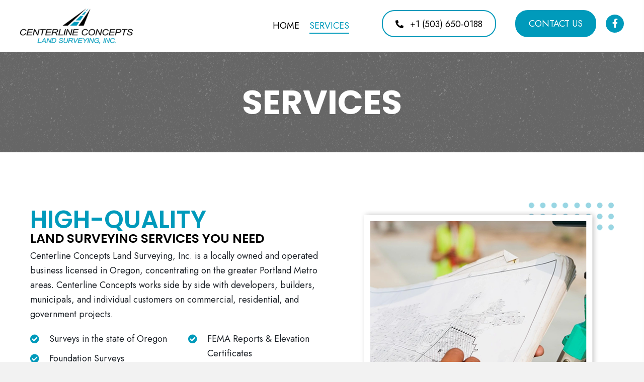

--- FILE ---
content_type: text/html; charset=UTF-8
request_url: https://centerlineconcepts.com/services/
body_size: 15805
content:
<!DOCTYPE html>
<html lang="en-US">
<head>
<meta charset="UTF-8" />
<meta name='viewport' content='width=device-width, initial-scale=1.0' />
<meta http-equiv='X-UA-Compatible' content='IE=edge' />
<link rel="profile" href="https://gmpg.org/xfn/11" />
<meta name='robots' content='index, follow, max-image-preview:large, max-snippet:-1, max-video-preview:-1' />
	<style>img:is([sizes="auto" i], [sizes^="auto," i]) { contain-intrinsic-size: 3000px 1500px }</style>
	
	<!-- This site is optimized with the Yoast SEO plugin v26.9-RC1 - https://yoast.com/product/yoast-seo-wordpress/ -->
	<title>Oregon Land Survey - Centerline Concepts Land Surveying, Inc</title>
	<meta name="description" content="Our services include foundation surveys, mortgage, and boundary inspections. Give us a call today." />
	<link rel="canonical" href="https://centerlineconcepts.com/services/" />
	<meta property="og:locale" content="en_US" />
	<meta property="og:type" content="article" />
	<meta property="og:title" content="Oregon Land Survey - Centerline Concepts Land Surveying, Inc" />
	<meta property="og:description" content="Our services include foundation surveys, mortgage, and boundary inspections. Give us a call today." />
	<meta property="og:url" content="https://centerlineconcepts.com/services/" />
	<meta property="og:site_name" content="Centerline Concepts Land Surveying, Inc" />
	<meta property="article:modified_time" content="2021-10-21T12:10:45+00:00" />
	<meta property="og:image" content="https://centerlineconcepts.com/wp-content/uploads/2021/10/2.png" />
	<meta name="twitter:card" content="summary_large_image" />
	<script type="application/ld+json" class="yoast-schema-graph">{"@context":"https://schema.org","@graph":[{"@type":"WebPage","@id":"https://centerlineconcepts.com/services/","url":"https://centerlineconcepts.com/services/","name":"Oregon Land Survey - Centerline Concepts Land Surveying, Inc","isPartOf":{"@id":"https://centerlineconcepts.com/#website"},"primaryImageOfPage":{"@id":"https://centerlineconcepts.com/services/#primaryimage"},"image":{"@id":"https://centerlineconcepts.com/services/#primaryimage"},"thumbnailUrl":"https://centerlineconcepts.com/wp-content/uploads/2021/10/2.png","datePublished":"2021-10-15T18:34:32+00:00","dateModified":"2021-10-21T12:10:45+00:00","description":"Our services include foundation surveys, mortgage, and boundary inspections. Give us a call today.","breadcrumb":{"@id":"https://centerlineconcepts.com/services/#breadcrumb"},"inLanguage":"en-US","potentialAction":[{"@type":"ReadAction","target":["https://centerlineconcepts.com/services/"]}]},{"@type":"ImageObject","inLanguage":"en-US","@id":"https://centerlineconcepts.com/services/#primaryimage","url":"https://centerlineconcepts.com/wp-content/uploads/2021/10/2.png","contentUrl":"https://centerlineconcepts.com/wp-content/uploads/2021/10/2.png","width":512,"height":493,"caption":"Centerline Concepts Land Surveying, Inc"},{"@type":"BreadcrumbList","@id":"https://centerlineconcepts.com/services/#breadcrumb","itemListElement":[{"@type":"ListItem","position":1,"name":"Home","item":"https://centerlineconcepts.com/"},{"@type":"ListItem","position":2,"name":"Services"}]},{"@type":"WebSite","@id":"https://centerlineconcepts.com/#website","url":"https://centerlineconcepts.com/","name":"Centerline Concepts Land Surveying, Inc","description":"","potentialAction":[{"@type":"SearchAction","target":{"@type":"EntryPoint","urlTemplate":"https://centerlineconcepts.com/?s={search_term_string}"},"query-input":{"@type":"PropertyValueSpecification","valueRequired":true,"valueName":"search_term_string"}}],"inLanguage":"en-US"}]}</script>
	<!-- / Yoast SEO plugin. -->


<link rel='dns-prefetch' href='//fonts.googleapis.com' />
<link href='https://fonts.gstatic.com' crossorigin rel='preconnect' />
<link rel="alternate" type="application/rss+xml" title="Centerline Concepts Land Surveying, Inc &raquo; Feed" href="https://centerlineconcepts.com/feed/" />
<link rel="alternate" type="application/rss+xml" title="Centerline Concepts Land Surveying, Inc &raquo; Comments Feed" href="https://centerlineconcepts.com/comments/feed/" />
<link rel="preload" href="https://centerlineconcepts.com/wp-content/plugins/bb-plugin/fonts/fontawesome/5.15.3/webfonts/fa-brands-400.woff2" as="font" type="font/woff2" crossorigin="anonymous">
<link rel="preload" href="https://centerlineconcepts.com/wp-content/plugins/bb-plugin/fonts/fontawesome/5.15.3/webfonts/fa-solid-900.woff2" as="font" type="font/woff2" crossorigin="anonymous">
<link rel="preload" href="https://centerlineconcepts.com/wp-content/plugins/bb-plugin/fonts/fontawesome/5.15.3/webfonts/fa-regular-400.woff2" as="font" type="font/woff2" crossorigin="anonymous">
		<style>
			.lazyload,
			.lazyloading {
				max-width: 100%;
			}
		</style>
		<script>
window._wpemojiSettings = {"baseUrl":"https:\/\/s.w.org\/images\/core\/emoji\/16.0.1\/72x72\/","ext":".png","svgUrl":"https:\/\/s.w.org\/images\/core\/emoji\/16.0.1\/svg\/","svgExt":".svg","source":{"concatemoji":"https:\/\/centerlineconcepts.com\/wp-includes\/js\/wp-emoji-release.min.js?ver=6.8.3"}};
/*! This file is auto-generated */
!function(s,n){var o,i,e;function c(e){try{var t={supportTests:e,timestamp:(new Date).valueOf()};sessionStorage.setItem(o,JSON.stringify(t))}catch(e){}}function p(e,t,n){e.clearRect(0,0,e.canvas.width,e.canvas.height),e.fillText(t,0,0);var t=new Uint32Array(e.getImageData(0,0,e.canvas.width,e.canvas.height).data),a=(e.clearRect(0,0,e.canvas.width,e.canvas.height),e.fillText(n,0,0),new Uint32Array(e.getImageData(0,0,e.canvas.width,e.canvas.height).data));return t.every(function(e,t){return e===a[t]})}function u(e,t){e.clearRect(0,0,e.canvas.width,e.canvas.height),e.fillText(t,0,0);for(var n=e.getImageData(16,16,1,1),a=0;a<n.data.length;a++)if(0!==n.data[a])return!1;return!0}function f(e,t,n,a){switch(t){case"flag":return n(e,"\ud83c\udff3\ufe0f\u200d\u26a7\ufe0f","\ud83c\udff3\ufe0f\u200b\u26a7\ufe0f")?!1:!n(e,"\ud83c\udde8\ud83c\uddf6","\ud83c\udde8\u200b\ud83c\uddf6")&&!n(e,"\ud83c\udff4\udb40\udc67\udb40\udc62\udb40\udc65\udb40\udc6e\udb40\udc67\udb40\udc7f","\ud83c\udff4\u200b\udb40\udc67\u200b\udb40\udc62\u200b\udb40\udc65\u200b\udb40\udc6e\u200b\udb40\udc67\u200b\udb40\udc7f");case"emoji":return!a(e,"\ud83e\udedf")}return!1}function g(e,t,n,a){var r="undefined"!=typeof WorkerGlobalScope&&self instanceof WorkerGlobalScope?new OffscreenCanvas(300,150):s.createElement("canvas"),o=r.getContext("2d",{willReadFrequently:!0}),i=(o.textBaseline="top",o.font="600 32px Arial",{});return e.forEach(function(e){i[e]=t(o,e,n,a)}),i}function t(e){var t=s.createElement("script");t.src=e,t.defer=!0,s.head.appendChild(t)}"undefined"!=typeof Promise&&(o="wpEmojiSettingsSupports",i=["flag","emoji"],n.supports={everything:!0,everythingExceptFlag:!0},e=new Promise(function(e){s.addEventListener("DOMContentLoaded",e,{once:!0})}),new Promise(function(t){var n=function(){try{var e=JSON.parse(sessionStorage.getItem(o));if("object"==typeof e&&"number"==typeof e.timestamp&&(new Date).valueOf()<e.timestamp+604800&&"object"==typeof e.supportTests)return e.supportTests}catch(e){}return null}();if(!n){if("undefined"!=typeof Worker&&"undefined"!=typeof OffscreenCanvas&&"undefined"!=typeof URL&&URL.createObjectURL&&"undefined"!=typeof Blob)try{var e="postMessage("+g.toString()+"("+[JSON.stringify(i),f.toString(),p.toString(),u.toString()].join(",")+"));",a=new Blob([e],{type:"text/javascript"}),r=new Worker(URL.createObjectURL(a),{name:"wpTestEmojiSupports"});return void(r.onmessage=function(e){c(n=e.data),r.terminate(),t(n)})}catch(e){}c(n=g(i,f,p,u))}t(n)}).then(function(e){for(var t in e)n.supports[t]=e[t],n.supports.everything=n.supports.everything&&n.supports[t],"flag"!==t&&(n.supports.everythingExceptFlag=n.supports.everythingExceptFlag&&n.supports[t]);n.supports.everythingExceptFlag=n.supports.everythingExceptFlag&&!n.supports.flag,n.DOMReady=!1,n.readyCallback=function(){n.DOMReady=!0}}).then(function(){return e}).then(function(){var e;n.supports.everything||(n.readyCallback(),(e=n.source||{}).concatemoji?t(e.concatemoji):e.wpemoji&&e.twemoji&&(t(e.twemoji),t(e.wpemoji)))}))}((window,document),window._wpemojiSettings);
</script>
<style id='wp-emoji-styles-inline-css'>

	img.wp-smiley, img.emoji {
		display: inline !important;
		border: none !important;
		box-shadow: none !important;
		height: 1em !important;
		width: 1em !important;
		margin: 0 0.07em !important;
		vertical-align: -0.1em !important;
		background: none !important;
		padding: 0 !important;
	}
</style>
<link rel='stylesheet' id='wp-block-library-css' href='https://centerlineconcepts.com/wp-includes/css/dist/block-library/style.min.css?ver=6.8.3' media='all' />
<style id='wp-block-library-theme-inline-css'>
.wp-block-audio :where(figcaption){color:#555;font-size:13px;text-align:center}.is-dark-theme .wp-block-audio :where(figcaption){color:#ffffffa6}.wp-block-audio{margin:0 0 1em}.wp-block-code{border:1px solid #ccc;border-radius:4px;font-family:Menlo,Consolas,monaco,monospace;padding:.8em 1em}.wp-block-embed :where(figcaption){color:#555;font-size:13px;text-align:center}.is-dark-theme .wp-block-embed :where(figcaption){color:#ffffffa6}.wp-block-embed{margin:0 0 1em}.blocks-gallery-caption{color:#555;font-size:13px;text-align:center}.is-dark-theme .blocks-gallery-caption{color:#ffffffa6}:root :where(.wp-block-image figcaption){color:#555;font-size:13px;text-align:center}.is-dark-theme :root :where(.wp-block-image figcaption){color:#ffffffa6}.wp-block-image{margin:0 0 1em}.wp-block-pullquote{border-bottom:4px solid;border-top:4px solid;color:currentColor;margin-bottom:1.75em}.wp-block-pullquote cite,.wp-block-pullquote footer,.wp-block-pullquote__citation{color:currentColor;font-size:.8125em;font-style:normal;text-transform:uppercase}.wp-block-quote{border-left:.25em solid;margin:0 0 1.75em;padding-left:1em}.wp-block-quote cite,.wp-block-quote footer{color:currentColor;font-size:.8125em;font-style:normal;position:relative}.wp-block-quote:where(.has-text-align-right){border-left:none;border-right:.25em solid;padding-left:0;padding-right:1em}.wp-block-quote:where(.has-text-align-center){border:none;padding-left:0}.wp-block-quote.is-large,.wp-block-quote.is-style-large,.wp-block-quote:where(.is-style-plain){border:none}.wp-block-search .wp-block-search__label{font-weight:700}.wp-block-search__button{border:1px solid #ccc;padding:.375em .625em}:where(.wp-block-group.has-background){padding:1.25em 2.375em}.wp-block-separator.has-css-opacity{opacity:.4}.wp-block-separator{border:none;border-bottom:2px solid;margin-left:auto;margin-right:auto}.wp-block-separator.has-alpha-channel-opacity{opacity:1}.wp-block-separator:not(.is-style-wide):not(.is-style-dots){width:100px}.wp-block-separator.has-background:not(.is-style-dots){border-bottom:none;height:1px}.wp-block-separator.has-background:not(.is-style-wide):not(.is-style-dots){height:2px}.wp-block-table{margin:0 0 1em}.wp-block-table td,.wp-block-table th{word-break:normal}.wp-block-table :where(figcaption){color:#555;font-size:13px;text-align:center}.is-dark-theme .wp-block-table :where(figcaption){color:#ffffffa6}.wp-block-video :where(figcaption){color:#555;font-size:13px;text-align:center}.is-dark-theme .wp-block-video :where(figcaption){color:#ffffffa6}.wp-block-video{margin:0 0 1em}:root :where(.wp-block-template-part.has-background){margin-bottom:0;margin-top:0;padding:1.25em 2.375em}
</style>
<style id='classic-theme-styles-inline-css'>
/*! This file is auto-generated */
.wp-block-button__link{color:#fff;background-color:#32373c;border-radius:9999px;box-shadow:none;text-decoration:none;padding:calc(.667em + 2px) calc(1.333em + 2px);font-size:1.125em}.wp-block-file__button{background:#32373c;color:#fff;text-decoration:none}
</style>
<style id='global-styles-inline-css'>
:root{--wp--preset--aspect-ratio--square: 1;--wp--preset--aspect-ratio--4-3: 4/3;--wp--preset--aspect-ratio--3-4: 3/4;--wp--preset--aspect-ratio--3-2: 3/2;--wp--preset--aspect-ratio--2-3: 2/3;--wp--preset--aspect-ratio--16-9: 16/9;--wp--preset--aspect-ratio--9-16: 9/16;--wp--preset--color--black: #000000;--wp--preset--color--cyan-bluish-gray: #abb8c3;--wp--preset--color--white: #ffffff;--wp--preset--color--pale-pink: #f78da7;--wp--preset--color--vivid-red: #cf2e2e;--wp--preset--color--luminous-vivid-orange: #ff6900;--wp--preset--color--luminous-vivid-amber: #fcb900;--wp--preset--color--light-green-cyan: #7bdcb5;--wp--preset--color--vivid-green-cyan: #00d084;--wp--preset--color--pale-cyan-blue: #8ed1fc;--wp--preset--color--vivid-cyan-blue: #0693e3;--wp--preset--color--vivid-purple: #9b51e0;--wp--preset--gradient--vivid-cyan-blue-to-vivid-purple: linear-gradient(135deg,rgba(6,147,227,1) 0%,rgb(155,81,224) 100%);--wp--preset--gradient--light-green-cyan-to-vivid-green-cyan: linear-gradient(135deg,rgb(122,220,180) 0%,rgb(0,208,130) 100%);--wp--preset--gradient--luminous-vivid-amber-to-luminous-vivid-orange: linear-gradient(135deg,rgba(252,185,0,1) 0%,rgba(255,105,0,1) 100%);--wp--preset--gradient--luminous-vivid-orange-to-vivid-red: linear-gradient(135deg,rgba(255,105,0,1) 0%,rgb(207,46,46) 100%);--wp--preset--gradient--very-light-gray-to-cyan-bluish-gray: linear-gradient(135deg,rgb(238,238,238) 0%,rgb(169,184,195) 100%);--wp--preset--gradient--cool-to-warm-spectrum: linear-gradient(135deg,rgb(74,234,220) 0%,rgb(151,120,209) 20%,rgb(207,42,186) 40%,rgb(238,44,130) 60%,rgb(251,105,98) 80%,rgb(254,248,76) 100%);--wp--preset--gradient--blush-light-purple: linear-gradient(135deg,rgb(255,206,236) 0%,rgb(152,150,240) 100%);--wp--preset--gradient--blush-bordeaux: linear-gradient(135deg,rgb(254,205,165) 0%,rgb(254,45,45) 50%,rgb(107,0,62) 100%);--wp--preset--gradient--luminous-dusk: linear-gradient(135deg,rgb(255,203,112) 0%,rgb(199,81,192) 50%,rgb(65,88,208) 100%);--wp--preset--gradient--pale-ocean: linear-gradient(135deg,rgb(255,245,203) 0%,rgb(182,227,212) 50%,rgb(51,167,181) 100%);--wp--preset--gradient--electric-grass: linear-gradient(135deg,rgb(202,248,128) 0%,rgb(113,206,126) 100%);--wp--preset--gradient--midnight: linear-gradient(135deg,rgb(2,3,129) 0%,rgb(40,116,252) 100%);--wp--preset--font-size--small: 13px;--wp--preset--font-size--medium: 20px;--wp--preset--font-size--large: 36px;--wp--preset--font-size--x-large: 42px;--wp--preset--spacing--20: 0.44rem;--wp--preset--spacing--30: 0.67rem;--wp--preset--spacing--40: 1rem;--wp--preset--spacing--50: 1.5rem;--wp--preset--spacing--60: 2.25rem;--wp--preset--spacing--70: 3.38rem;--wp--preset--spacing--80: 5.06rem;--wp--preset--shadow--natural: 6px 6px 9px rgba(0, 0, 0, 0.2);--wp--preset--shadow--deep: 12px 12px 50px rgba(0, 0, 0, 0.4);--wp--preset--shadow--sharp: 6px 6px 0px rgba(0, 0, 0, 0.2);--wp--preset--shadow--outlined: 6px 6px 0px -3px rgba(255, 255, 255, 1), 6px 6px rgba(0, 0, 0, 1);--wp--preset--shadow--crisp: 6px 6px 0px rgba(0, 0, 0, 1);}:where(.is-layout-flex){gap: 0.5em;}:where(.is-layout-grid){gap: 0.5em;}body .is-layout-flex{display: flex;}.is-layout-flex{flex-wrap: wrap;align-items: center;}.is-layout-flex > :is(*, div){margin: 0;}body .is-layout-grid{display: grid;}.is-layout-grid > :is(*, div){margin: 0;}:where(.wp-block-columns.is-layout-flex){gap: 2em;}:where(.wp-block-columns.is-layout-grid){gap: 2em;}:where(.wp-block-post-template.is-layout-flex){gap: 1.25em;}:where(.wp-block-post-template.is-layout-grid){gap: 1.25em;}.has-black-color{color: var(--wp--preset--color--black) !important;}.has-cyan-bluish-gray-color{color: var(--wp--preset--color--cyan-bluish-gray) !important;}.has-white-color{color: var(--wp--preset--color--white) !important;}.has-pale-pink-color{color: var(--wp--preset--color--pale-pink) !important;}.has-vivid-red-color{color: var(--wp--preset--color--vivid-red) !important;}.has-luminous-vivid-orange-color{color: var(--wp--preset--color--luminous-vivid-orange) !important;}.has-luminous-vivid-amber-color{color: var(--wp--preset--color--luminous-vivid-amber) !important;}.has-light-green-cyan-color{color: var(--wp--preset--color--light-green-cyan) !important;}.has-vivid-green-cyan-color{color: var(--wp--preset--color--vivid-green-cyan) !important;}.has-pale-cyan-blue-color{color: var(--wp--preset--color--pale-cyan-blue) !important;}.has-vivid-cyan-blue-color{color: var(--wp--preset--color--vivid-cyan-blue) !important;}.has-vivid-purple-color{color: var(--wp--preset--color--vivid-purple) !important;}.has-black-background-color{background-color: var(--wp--preset--color--black) !important;}.has-cyan-bluish-gray-background-color{background-color: var(--wp--preset--color--cyan-bluish-gray) !important;}.has-white-background-color{background-color: var(--wp--preset--color--white) !important;}.has-pale-pink-background-color{background-color: var(--wp--preset--color--pale-pink) !important;}.has-vivid-red-background-color{background-color: var(--wp--preset--color--vivid-red) !important;}.has-luminous-vivid-orange-background-color{background-color: var(--wp--preset--color--luminous-vivid-orange) !important;}.has-luminous-vivid-amber-background-color{background-color: var(--wp--preset--color--luminous-vivid-amber) !important;}.has-light-green-cyan-background-color{background-color: var(--wp--preset--color--light-green-cyan) !important;}.has-vivid-green-cyan-background-color{background-color: var(--wp--preset--color--vivid-green-cyan) !important;}.has-pale-cyan-blue-background-color{background-color: var(--wp--preset--color--pale-cyan-blue) !important;}.has-vivid-cyan-blue-background-color{background-color: var(--wp--preset--color--vivid-cyan-blue) !important;}.has-vivid-purple-background-color{background-color: var(--wp--preset--color--vivid-purple) !important;}.has-black-border-color{border-color: var(--wp--preset--color--black) !important;}.has-cyan-bluish-gray-border-color{border-color: var(--wp--preset--color--cyan-bluish-gray) !important;}.has-white-border-color{border-color: var(--wp--preset--color--white) !important;}.has-pale-pink-border-color{border-color: var(--wp--preset--color--pale-pink) !important;}.has-vivid-red-border-color{border-color: var(--wp--preset--color--vivid-red) !important;}.has-luminous-vivid-orange-border-color{border-color: var(--wp--preset--color--luminous-vivid-orange) !important;}.has-luminous-vivid-amber-border-color{border-color: var(--wp--preset--color--luminous-vivid-amber) !important;}.has-light-green-cyan-border-color{border-color: var(--wp--preset--color--light-green-cyan) !important;}.has-vivid-green-cyan-border-color{border-color: var(--wp--preset--color--vivid-green-cyan) !important;}.has-pale-cyan-blue-border-color{border-color: var(--wp--preset--color--pale-cyan-blue) !important;}.has-vivid-cyan-blue-border-color{border-color: var(--wp--preset--color--vivid-cyan-blue) !important;}.has-vivid-purple-border-color{border-color: var(--wp--preset--color--vivid-purple) !important;}.has-vivid-cyan-blue-to-vivid-purple-gradient-background{background: var(--wp--preset--gradient--vivid-cyan-blue-to-vivid-purple) !important;}.has-light-green-cyan-to-vivid-green-cyan-gradient-background{background: var(--wp--preset--gradient--light-green-cyan-to-vivid-green-cyan) !important;}.has-luminous-vivid-amber-to-luminous-vivid-orange-gradient-background{background: var(--wp--preset--gradient--luminous-vivid-amber-to-luminous-vivid-orange) !important;}.has-luminous-vivid-orange-to-vivid-red-gradient-background{background: var(--wp--preset--gradient--luminous-vivid-orange-to-vivid-red) !important;}.has-very-light-gray-to-cyan-bluish-gray-gradient-background{background: var(--wp--preset--gradient--very-light-gray-to-cyan-bluish-gray) !important;}.has-cool-to-warm-spectrum-gradient-background{background: var(--wp--preset--gradient--cool-to-warm-spectrum) !important;}.has-blush-light-purple-gradient-background{background: var(--wp--preset--gradient--blush-light-purple) !important;}.has-blush-bordeaux-gradient-background{background: var(--wp--preset--gradient--blush-bordeaux) !important;}.has-luminous-dusk-gradient-background{background: var(--wp--preset--gradient--luminous-dusk) !important;}.has-pale-ocean-gradient-background{background: var(--wp--preset--gradient--pale-ocean) !important;}.has-electric-grass-gradient-background{background: var(--wp--preset--gradient--electric-grass) !important;}.has-midnight-gradient-background{background: var(--wp--preset--gradient--midnight) !important;}.has-small-font-size{font-size: var(--wp--preset--font-size--small) !important;}.has-medium-font-size{font-size: var(--wp--preset--font-size--medium) !important;}.has-large-font-size{font-size: var(--wp--preset--font-size--large) !important;}.has-x-large-font-size{font-size: var(--wp--preset--font-size--x-large) !important;}
:where(.wp-block-post-template.is-layout-flex){gap: 1.25em;}:where(.wp-block-post-template.is-layout-grid){gap: 1.25em;}
:where(.wp-block-columns.is-layout-flex){gap: 2em;}:where(.wp-block-columns.is-layout-grid){gap: 2em;}
:root :where(.wp-block-pullquote){font-size: 1.5em;line-height: 1.6;}
</style>
<link rel='stylesheet' id='font-awesome-5-css' href='https://centerlineconcepts.com/wp-content/plugins/bb-plugin/fonts/fontawesome/5.15.3/css/all.min.css?ver=2.5.0.2' media='all' />
<link rel='stylesheet' id='uabb-animate-css' href='https://centerlineconcepts.com/wp-content/plugins/bb-ultimate-addon/modules/info-list/css/animate.css' media='all' />
<link rel='stylesheet' id='fl-builder-layout-14-css' href='https://centerlineconcepts.com/wp-content/uploads/bb-plugin/cache/14-layout.css?ver=ac599ab2d22417b5b85710d790c11f90' media='all' />
<link rel='stylesheet' id='wp-components-css' href='https://centerlineconcepts.com/wp-includes/css/dist/components/style.min.css?ver=6.8.3' media='all' />
<link rel='stylesheet' id='godaddy-styles-css' href='https://centerlineconcepts.com/wp-content/mu-plugins/vendor/wpex/godaddy-launch/includes/Dependencies/GoDaddy/Styles/build/latest.css?ver=2.0.2' media='all' />
<link rel='stylesheet' id='fl-builder-layout-bundle-27f6fae8b801ecdf5e69d0a6b9c36655-css' href='https://centerlineconcepts.com/wp-content/uploads/bb-plugin/cache/27f6fae8b801ecdf5e69d0a6b9c36655-layout-bundle.css?ver=2.5.0.2-1.3.3.1' media='all' />
<link rel='stylesheet' id='gd-core-css' href='https://centerlineconcepts.com/wp-content/plugins/pws-core/public/css/GD-cORe-public.css?ver=4.0.0' media='all' />
<link rel='stylesheet' id='jquery-magnificpopup-css' href='https://centerlineconcepts.com/wp-content/plugins/bb-plugin/css/jquery.magnificpopup.min.css?ver=2.5.0.2' media='all' />
<link rel='stylesheet' id='base-4-css' href='https://centerlineconcepts.com/wp-content/themes/bb-theme/css/base-4.min.css?ver=1.7.9' media='all' />
<link rel='stylesheet' id='fl-automator-skin-css' href='https://centerlineconcepts.com/wp-content/uploads/bb-theme/skin-61715a058e3d2.css?ver=1.7.9' media='all' />
<link rel='stylesheet' id='pp-animate-css' href='https://centerlineconcepts.com/wp-content/plugins/bbpowerpack/assets/css/animate.min.css?ver=3.5.1' media='all' />
<link rel='stylesheet' id='fl-builder-google-fonts-36f079be4ece5420bae4aba22f64a661-css' href='//fonts.googleapis.com/css?family=Jost%3A400%2C300%2C700%7CPoppins%3A300%2C700%2C600%2C500&#038;ver=6.8.3' media='all' />
<script src="https://centerlineconcepts.com/wp-includes/js/jquery/jquery.min.js?ver=3.7.1" id="jquery-core-js"></script>
<script src="https://centerlineconcepts.com/wp-includes/js/jquery/jquery-migrate.min.js?ver=3.4.1" id="jquery-migrate-js"></script>
<script src="https://centerlineconcepts.com/wp-includes/js/imagesloaded.min.js?ver=6.8.3" id="imagesloaded-js"></script>
<script src="https://centerlineconcepts.com/wp-content/plugins/pws-core/public/js/GD-cORe-public.js?ver=4.0.0" id="gd-core-js"></script>
<link rel="https://api.w.org/" href="https://centerlineconcepts.com/wp-json/" /><link rel="alternate" title="JSON" type="application/json" href="https://centerlineconcepts.com/wp-json/wp/v2/pages/14" /><link rel="EditURI" type="application/rsd+xml" title="RSD" href="https://centerlineconcepts.com/xmlrpc.php?rsd" />
<link rel='shortlink' href='https://centerlineconcepts.com/?p=14' />
<link rel="alternate" title="oEmbed (JSON)" type="application/json+oembed" href="https://centerlineconcepts.com/wp-json/oembed/1.0/embed?url=https%3A%2F%2Fcenterlineconcepts.com%2Fservices%2F" />
<link rel="alternate" title="oEmbed (XML)" type="text/xml+oembed" href="https://centerlineconcepts.com/wp-json/oembed/1.0/embed?url=https%3A%2F%2Fcenterlineconcepts.com%2Fservices%2F&#038;format=xml" />
		<script>
			var bb_powerpack = {
				ajaxurl: 'https://centerlineconcepts.com/wp-admin/admin-ajax.php'
			};
		</script>
				<script>
			document.documentElement.className = document.documentElement.className.replace('no-js', 'js');
		</script>
		<link rel="icon" href="https://centerlineconcepts.com/wp-content/uploads/2021/10/Favicon.png" sizes="32x32" />
<link rel="icon" href="https://centerlineconcepts.com/wp-content/uploads/2021/10/Favicon.png" sizes="192x192" />
<link rel="apple-touch-icon" href="https://centerlineconcepts.com/wp-content/uploads/2021/10/Favicon.png" />
<meta name="msapplication-TileImage" content="https://centerlineconcepts.com/wp-content/uploads/2021/10/Favicon.png" />
		<style id="wp-custom-css">
			
/*-------------------------------
            TYPOGRAPHY 
--------------------------------*/

body p, 
.entry-content p, 
.entry-content ul li,  
.entry-content ul,  
.entry-content a, 
.pp-sub-heading p {

}
a:focus {
    outline: none;
}
div#ir-ext-ui {
    display: none;
}
.uabb-imgicon-wrap .uabb-icon{
	position:relative;
	top:-2px;
}
/*--------------------------------
            HEADER 
---------------------------------*/
/*---
  Media queries? Y/N
---*/
#menu-main-menu-2 li:last-child a{
   border: none !important;
}

ul#menu-main-menu li a, #menu-main-menu-1 li a, #menu-main-menu-2 li a{
   display: inline-block !important;
}
#menu-main-menu-1{
padding-top:60px;
}

div#img{
	position:sticky;
top:40px
} 

/*-------------------------------
            NAVIGATION
--------------------------------*/
/*---
  Media queries? Y/N
---*/

.uabb-creative-menu .menu.uabb-creative-menu-horizontal ul.sub-menu > li a span.uabb-menu-toggle {
    float: none;
}

/*--------------------------------
            BUTTONS
----------------------------------*/
/*---
  Media queries? Y/N
---*/

a.button, 
span.fl-button-text, 
span.uabb-button-text.uabb-creative-button-text, 
.gform_button.button, 
a.fl-button {

}
.uabb-creative-menu-mobile-toggle.hamburger {
    outline: none;
}
div#head4header .fl-row-content-wrap {
    box-shadow: none;
}

/*----------------------------------
            FOOTER
---------------------------------*/
/*---
  Media queries? Y/N
---*/

.fl-builder-content .fl-node-609386d681494 *:not(input):not(textarea):not(select):not(a):not(h1):not(h2):not(h3):not(h4):not(h5):not(h6):not(.fl-menu-mobile-toggle){
	color:default;
}
/*------------------------------
            BB MODULES
---------------------------------*/

/*---
  MODULE NAME
  Description of section
  Media queries? Y/N
---*/


/*------------------------------
            PAGE SPECIFIC 
---------------------------------*/

/*---
  PAGE NAME
  Description of section
  Media queries? Y/N
---*/

/* Contact Page*/

div#gform_confirmation_message_1 p,
div#gform_confirmation_wrapper_2 p {
	margin-bottom: 0px;
	}
input#gform_submit_button_1{
	margin-bottom: 0px;
}
 /***services**/
	.list11 ul{
	column-count:2;
}
.list11 li.uabb-info-list-item {
    display: inline-block;
vertical-align:top;
	width:100%;
}
/*.fl-fixed-width .fl-page {
    width: 100%;
    max-width: 100%;
}*/


/*-------------------------------
        LARGE SCREENS ONLY
---------------------------------*/

@media screen and (min-width: 769px){ 


}


/*-------------------------------
        LAPTOP SCREEN - 1366
---------------------------------*/

@media screen and (max-width: 1366px){ 


}
@media (max-width: 1835px) and (min-width: 1401px){
.col-text1 .fl-col-content.fl-node-content {
    padding: 0px 20px;
}
	.fl-col.fl-col-small.fl-col-small-full-width.footer-logo-col {
    width: 22% !important;
}

.fl-col.fl-col-small.fl-col-small-full-width.cinfo1 {
    width: 30% !important;
}

.fl-col.fl-col-small.fl-col-small-full-width.cinfo2 {
    width: 26% !important;
}

.fl-col.fl-col-small.fl-col-small-full-width.cinfo3 {
    width: 22% !important;
}
	.fl-builder-content .logocolmin{
	width: 20.98%!important;
	}
	.fl-builder-content .menucolmin{
	    width:35.24%!important;
	}
	.fl-builder-content .btncol{
		    width: 20.78%!important;
	}
	.fl-builder-content .btncol1{
		    width: 15.78%!important;
	}
	.fl-builder-content .btncol2{
		    width: 5.78%!important;
	}
	.flogocol{
		width:19.04%!important;
}
.femailcol{
		       width: 22.78%!important;
}
.ftimecol{
			width: 15.18%!important;
}
	.hero .fl-row-content-wrap {
    min-height: 724px;
}
.herotext .uabb-infobox-title-prefix {
    font-size:40px;
    line-height:40px;
 }
	.herotext .uabb-infobox-title{
	 font-size:48px;
    line-height:48px;
	}
	.herotext .uabb-infobox-text {
		font-size:18px;
		line-height:28px;
	}
	.fl-node-61713a6f042f4 > .fl-row-content-wrap{
		min-height: 400px;
	}
		.fl-node-61713c812f7b5 > .fl-row-content-wrap{
		min-height:800px;
	}
	.fl-node-61713c81952cc > .fl-col-content{
		margin-top:-150px;
	}
}
@media (min-width: 1025px) and (max-width: 1400px) {

.col-text1 .fl-col-content.fl-node-content {
    padding: 0px 20px;
}
	.fl-col.fl-col-small.fl-col-small-full-width.footer-logo-col {
    width: 22% !important;
}

.fl-col.fl-col-small.fl-col-small-full-width.cinfo1 {
    width: 30% !important;
}

.fl-col.fl-col-small.fl-col-small-full-width.cinfo2 {
    width: 26% !important;
}

.fl-col.fl-col-small.fl-col-small-full-width.cinfo3 {
    width: 22% !important;
}
	.fl-builder-content .logocolmin{
	width: 20.98%!important;
	}
	.fl-builder-content .menucolmin{
	    width:35.24%!important;
	}
	.fl-builder-content .btncol{
		    width: 20.78%!important;
	}
	.fl-builder-content .btncol1{
		    width: 15.78%!important;
	}
	.fl-builder-content .btncol2{
		    width: 5.78%!important;
	}
	.flogocol{
		width:19.04%!important;
}
.femailcol{
		       width:22.78%!important;
}
.ftimecol{
			width:15.18%!important;
}
	.hero .fl-row-content-wrap {
    min-height: 724px;
}
.herotext .uabb-infobox-title-prefix {
    font-size:40px;
    line-height:40px;
 }
	.herotext .uabb-infobox-title{
	 font-size:48px;
    line-height:48px;
	}
	.herotext .uabb-infobox-text {
		font-size:18px;
		line-height:28px;
	}
		.fl-node-61713a6f042f4 > .fl-row-content-wrap{
		min-height: 400px;
	}
	.fl-node-61713c812f7b5 > .fl-row-content-wrap{
		min-height:800px;
	}
	.fl-node-61713c81952cc > .fl-col-content{
		margin-top:-100px;
	}
}
/*-------------------------------
      IPAD PRO SCREENS - 1024
---------------------------------*/


@media (min-width: 769px) and (max-width: 1024px) {


}

@media screen and (max-width: 1024px){ 


}


/*--------------------------------
    TABLET SCREENS AND SMALLER
--------------------------------*/

@media screen and (max-width: 768px){ 
	.uabb-creative-menu .menu {
		margin-top: 5px !important;
	}
	.uabb-info-list-icon {
		margin-bottom: 5px !important;
	}
	.button_div .buttons,
	.gform_footer input#gform_submit_button_2,
	.gform_footer input#gform_submit_button_1 {
		line-height: 22px;
		margin-bottom: 0px;
	}
	.fl-builder-content[data-overlay="1"]:not(.fl-theme-builder-header-sticky) {
		position: relative;
		width: 100%;
		z-index: 100;
		background-color:#ffffff;
	}
	.fl-col-small {
		max-width: 100%;
	}
	.fl-col-small:not(.fl-col-small-full-width) {
		max-width: 100%;
	}	
	.fl-row-content-wrap:after{
		width:100% !important;
	}
  .list12 ul{
		column-count:2;
	}
	ul#menu-main-1 {
    padding-top: 160px;
}
	.uabb-creative-menu-mobile-toggle.hamburger {
    margin-top: -10px;
}
	.bgnone .fl-row-content-wrap {
		background-image:none;
	}
	.bgnone .fl-col-content {
		background-image:none;
	}
}


/*-------------------------------
        MOBILE SCREENS ONLY
---------------------------------*/
@media (min-width: 481px) and (max-width: 768px) {
.hero .fl-row-content-wrap {
    min-height: 50vh;
}
	.fl-builder-content .logocolmin{
		width: 47% !important;
	}
	.fl-builder-content .menucolmin{
		width:10% !important;
	}
	.fl-builder-content .btncol2{
		width:20% !important;
	}
		.fl-builder-content .btncol1{
		   width:22% !important;
	}
		.list11 ul{
	column-count:2;
}
		.logo .uabb-infobox-module-link {
    width: 313px;
		 margin-left: 0px !important;
   }
		.flogo .uabb-infobox-module-link {
  width: 313px;
     margin: 0 auto !important;
   } 
}


@media screen and (max-width: 480px){ 
		.list11 ul{
	column-count:1;
}
	.list12 ul{
		column-count:1;
	}
	.logo .uabb-infobox-module-link {
    width: 313px;
		 margin-left: 0px !important;
   }
		.flogo .uabb-infobox-module-link {
       width: 313px;
    margin: 0 auto !important;
   } 
	
}

		</style>
		</head>
<body class="wp-singular page-template-default page page-id-14 wp-theme-bb-theme fl-builder fl-theme-builder-header fl-theme-builder-footer fl-framework-base-4 fl-preset-default fl-full-width fl-scroll-to-top fl-search-active" itemscope="itemscope" itemtype="https://schema.org/WebPage">
<a aria-label="Skip to content" class="fl-screen-reader-text" href="#fl-main-content">Skip to content</a><div class="fl-page">
	<header class="fl-builder-content fl-builder-content-4 fl-builder-global-templates-locked" data-post-id="4" data-type="header" data-sticky="0" data-sticky-breakpoint="medium" data-shrink="0" data-overlay="0" data-overlay-bg="transparent" data-shrink-image-height="50px" itemscope="itemscope" itemtype="http://schema.org/WPHeader"><div class="fl-row fl-row-full-width fl-row-bg-color fl-node-611d9d79b2797 fl-visible-desktop-medium headmain" data-node="611d9d79b2797">
	<div class="fl-row-content-wrap">
		<div class="uabb-row-separator uabb-top-row-separator" >
</div>
						<div class="fl-row-content fl-row-fixed-width fl-node-content">
		
<div class="fl-col-group fl-node-611d9d79b279b fl-col-group-equal-height fl-col-group-align-center fl-col-group-custom-width" data-node="611d9d79b279b">
			<div class="fl-col fl-node-611d9d79b279e fl-col-small fl-col-small-full-width logocolmin" data-node="611d9d79b279e">
	<div class="fl-col-content fl-node-content">
	<div class="fl-module fl-module-photo fl-node-611d9d79b279c" data-node="611d9d79b279c">
	<div class="fl-module-content fl-node-content">
		<div class="fl-photo fl-photo-align-left" itemscope itemtype="https://schema.org/ImageObject">
	<div class="fl-photo-content fl-photo-img-png">
				<a href="https://centerlineconcepts.com" target="_self" itemprop="url">
				<img decoding="async" class="fl-photo-img wp-image-49 size-full" src="https://centerlineconcepts.com/wp-content/uploads/2021/10/logo.png" alt="Centerline Concepts Land Surveying, Inc" itemprop="image" height="95" width="305" title="logo"  data-no-lazy="1" srcset="https://centerlineconcepts.com/wp-content/uploads/2021/10/logo.png 305w, https://centerlineconcepts.com/wp-content/uploads/2021/10/logo-300x93.png 300w" sizes="(max-width: 305px) 100vw, 305px" />
				</a>
					</div>
	</div>
	</div>
</div>
	</div>
</div>
			<div class="fl-col fl-node-61711f87acacc fl-col-small fl-col-small-full-width menucolmin" data-node="61711f87acacc">
	<div class="fl-col-content fl-node-content">
	<div class="fl-module fl-module-uabb-advanced-menu fl-node-6171204b198a8" data-node="6171204b198a8">
	<div class="fl-module-content fl-node-content">
			<div class="uabb-creative-menu
	 uabb-creative-menu-accordion-collapse	uabb-menu-default">
		<div class="uabb-creative-menu-mobile-toggle-container"><div class="uabb-creative-menu-mobile-toggle hamburger" tabindex="0"><div class="uabb-svg-container"><svg version="1.1" class="hamburger-menu" xmlns="https://www.w3.org/2000/svg" xmlns:xlink="https://www.w3.org/1999/xlink" viewBox="0 0 50 50">
<rect class="uabb-hamburger-menu-top" width="50" height="10"/>
<rect class="uabb-hamburger-menu-middle" y="20" width="50" height="10"/>
<rect class="uabb-hamburger-menu-bottom" y="40" width="50" height="10"/>
</svg>
</div></div></div>			<div class="uabb-clear"></div>
					<ul id="menu-main-menu" class="menu uabb-creative-menu-horizontal uabb-toggle-none"><li id="menu-item-13" class="menu-item menu-item-type-post_type menu-item-object-page menu-item-home uabb-creative-menu uabb-cm-style"><a href="https://centerlineconcepts.com/"><span class="menu-item-text">Home</span></a></li>
<li id="menu-item-15" class="menu-item menu-item-type-post_type menu-item-object-page current-menu-item page_item page-item-14 current_page_item uabb-creative-menu uabb-cm-style"><a href="https://centerlineconcepts.com/services/"><span class="menu-item-text">Services</span></a></li>
</ul>	</div>

	<div class="uabb-creative-menu-mobile-toggle-container"><div class="uabb-creative-menu-mobile-toggle hamburger" tabindex="0"><div class="uabb-svg-container"><svg version="1.1" class="hamburger-menu" xmlns="https://www.w3.org/2000/svg" xmlns:xlink="https://www.w3.org/1999/xlink" viewBox="0 0 50 50">
<rect class="uabb-hamburger-menu-top" width="50" height="10"/>
<rect class="uabb-hamburger-menu-middle" y="20" width="50" height="10"/>
<rect class="uabb-hamburger-menu-bottom" y="40" width="50" height="10"/>
</svg>
</div></div></div>			<div class="uabb-creative-menu
			 uabb-creative-menu-accordion-collapse			off-canvas">
				<div class="uabb-clear"></div>
				<div class="uabb-off-canvas-menu uabb-menu-right"> <div class="uabb-menu-close-btn">×</div>						<ul id="menu-main-menu-1" class="menu uabb-creative-menu-horizontal uabb-toggle-none"><li id="menu-item-13" class="menu-item menu-item-type-post_type menu-item-object-page menu-item-home uabb-creative-menu uabb-cm-style"><a href="https://centerlineconcepts.com/"><span class="menu-item-text">Home</span></a></li>
<li id="menu-item-15" class="menu-item menu-item-type-post_type menu-item-object-page current-menu-item page_item page-item-14 current_page_item uabb-creative-menu uabb-cm-style"><a href="https://centerlineconcepts.com/services/"><span class="menu-item-text">Services</span></a></li>
</ul>				</div>
			</div>
				</div>
</div>
	</div>
</div>
			<div class="fl-col fl-node-61711f8a937b1 fl-col-small fl-col-small-full-width btncol" data-node="61711f8a937b1">
	<div class="fl-col-content fl-node-content">
	<div class="fl-module fl-module-pp-smart-button fl-node-617121d67369b" data-node="617121d67369b">
	<div class="fl-module-content fl-node-content">
		<div class="pp-button-wrap pp-button-width-auto pp-button-has-icon">
	<a href="tel:+15036500188" target="_self" class="pp-button" role="button" aria-label="+1 (503) 650-0188">
				<i class="pp-button-icon pp-button-icon-before fas fa-phone-alt"></i>
				<span class="pp-button-text">+1 (503) 650-0188</span>
			</a>
</div>
	</div>
</div>
	</div>
</div>
			<div class="fl-col fl-node-611d9d79b279f fl-col-small fl-col-small-full-width btncol1" data-node="611d9d79b279f">
	<div class="fl-col-content fl-node-content">
	<div class="fl-module fl-module-pp-smart-button fl-node-617121276af0c" data-node="617121276af0c">
	<div class="fl-module-content fl-node-content">
		<div class="pp-button-wrap pp-button-width-auto pp-button-has-icon">
	<a href="/contact-us/" target="_self" class="pp-button" role="button" aria-label="Contact us">
				<span class="pp-button-text">Contact us</span>
			</a>
</div>
	</div>
</div>
	</div>
</div>
			<div class="fl-col fl-node-61711f8f160cb fl-col-small fl-col-small-full-width btncol2" data-node="61711f8f160cb">
	<div class="fl-col-content fl-node-content">
	<div class="fl-module fl-module-pp-social-icons fl-node-617122d2559c0" data-node="617122d2559c0">
	<div class="fl-module-content fl-node-content">
		<div class="pp-social-icons pp-social-icons-right pp-social-icons-horizontal pp-responsive-center">
	<span class="pp-social-icon" itemscope itemtype="http://schema.org/Organization">
		<link itemprop="url" href="https://centerlineconcepts.com">
		<a itemprop="sameAs" href="https://www.facebook.com/CenterConceptsLandSurveyingInc/" target="_blank" title="Facebook" aria-label="Facebook" role="button" rel="noopener" >
							<i class="fab fa-facebook-f"></i>
					</a>
	</span>
	</div>
	</div>
</div>
	</div>
</div>
	</div>
		</div>
	</div>
</div>
<div class="fl-row fl-row-full-width fl-row-bg-color fl-node-617126359d5bf fl-visible-mobile headmain" data-node="617126359d5bf">
	<div class="fl-row-content-wrap">
		<div class="uabb-row-separator uabb-top-row-separator" >
</div>
						<div class="fl-row-content fl-row-fixed-width fl-node-content">
		
<div class="fl-col-group fl-node-617126359da87 fl-col-group-equal-height fl-col-group-align-center fl-col-group-custom-width" data-node="617126359da87">
			<div class="fl-col fl-node-617126359da8a fl-col-small fl-col-small-full-width logocolmin" data-node="617126359da8a">
	<div class="fl-col-content fl-node-content">
	<div class="fl-module fl-module-photo fl-node-617126359da8b" data-node="617126359da8b">
	<div class="fl-module-content fl-node-content">
		<div class="fl-photo fl-photo-align-left" itemscope itemtype="https://schema.org/ImageObject">
	<div class="fl-photo-content fl-photo-img-png">
				<a href="https://centerlineconcepts.com" target="_self" itemprop="url">
				<img decoding="async" class="fl-photo-img wp-image-49 size-full" src="https://centerlineconcepts.com/wp-content/uploads/2021/10/logo.png" alt="Centerline Concepts Land Surveying, Inc" itemprop="image" height="95" width="305" title="logo"  data-no-lazy="1" srcset="https://centerlineconcepts.com/wp-content/uploads/2021/10/logo.png 305w, https://centerlineconcepts.com/wp-content/uploads/2021/10/logo-300x93.png 300w" sizes="(max-width: 305px) 100vw, 305px" />
				</a>
					</div>
	</div>
	</div>
</div>
	</div>
</div>
			<div class="fl-col fl-node-617126359da90 btncol1" data-node="617126359da90">
	<div class="fl-col-content fl-node-content">
	<div class="fl-module fl-module-pp-smart-button fl-node-617126359da91" data-node="617126359da91">
	<div class="fl-module-content fl-node-content">
		<div class="pp-button-wrap pp-button-width-auto pp-button-has-icon">
	<a href="/contact-us/" target="_self" class="pp-button" role="button" aria-label="Contact us">
				<span class="pp-button-text">Contact us</span>
			</a>
</div>
	</div>
</div>
	</div>
</div>
			<div class="fl-col fl-node-617126359da92 fl-col-small fl-col-small-full-width btncol2" data-node="617126359da92">
	<div class="fl-col-content fl-node-content">
	<div class="fl-module fl-module-pp-social-icons fl-node-617126359da93" data-node="617126359da93">
	<div class="fl-module-content fl-node-content">
		<div class="pp-social-icons pp-social-icons-right pp-social-icons-horizontal pp-responsive-right">
	<span class="pp-social-icon" itemscope itemtype="http://schema.org/Organization">
		<link itemprop="url" href="https://centerlineconcepts.com">
		<a itemprop="sameAs" href="https://www.facebook.com/CenterConceptsLandSurveyingInc/" target="_blank" title="Facebook" aria-label="Facebook" role="button" rel="noopener" >
							<i class="fab fa-facebook-f"></i>
					</a>
	</span>
		<span class="pp-social-icon" itemscope itemtype="http://schema.org/Organization">
		<link itemprop="url" href="https://centerlineconcepts.com">
		<a itemprop="sameAs" href="tel:+15036500188" target="_blank" title="phone" aria-label="phone" role="button" rel="noopener" >
							<i class="fas fa-phone-alt"></i>
					</a>
	</span>
	</div>
	</div>
</div>
	</div>
</div>
			<div class="fl-col fl-node-617126359da8c fl-col-small fl-col-small-full-width menucolmin" data-node="617126359da8c">
	<div class="fl-col-content fl-node-content">
	<div class="fl-module fl-module-uabb-advanced-menu fl-node-617126359da8d" data-node="617126359da8d">
	<div class="fl-module-content fl-node-content">
				<div class="uabb-creative-menu-mobile-toggle-container"><div class="uabb-creative-menu-mobile-toggle hamburger" tabindex="0"><div class="uabb-svg-container"><svg version="1.1" class="hamburger-menu" xmlns="https://www.w3.org/2000/svg" xmlns:xlink="https://www.w3.org/1999/xlink" viewBox="0 0 50 50">
<rect class="uabb-hamburger-menu-top" width="50" height="10"/>
<rect class="uabb-hamburger-menu-middle" y="20" width="50" height="10"/>
<rect class="uabb-hamburger-menu-bottom" y="40" width="50" height="10"/>
</svg>
</div></div></div>			<div class="uabb-creative-menu
			 uabb-creative-menu-accordion-collapse			off-canvas">
				<div class="uabb-clear"></div>
				<div class="uabb-off-canvas-menu uabb-menu-right"> <div class="uabb-menu-close-btn">×</div>						<ul id="menu-footer-menu" class="menu uabb-creative-menu-horizontal uabb-toggle-none"><li id="menu-item-149" class="menu-item menu-item-type-post_type menu-item-object-page menu-item-home uabb-creative-menu uabb-cm-style"><a href="https://centerlineconcepts.com/"><span class="menu-item-text">Home</span></a></li>
<li id="menu-item-151" class="menu-item menu-item-type-post_type menu-item-object-page current-menu-item page_item page-item-14 current_page_item uabb-creative-menu uabb-cm-style"><a href="https://centerlineconcepts.com/services/"><span class="menu-item-text">Services</span></a></li>
<li id="menu-item-150" class="menu-item menu-item-type-post_type menu-item-object-page uabb-creative-menu uabb-cm-style"><a href="https://centerlineconcepts.com/contact-us/"><span class="menu-item-text">Contact Us</span></a></li>
</ul>				</div>
			</div>
				</div>
</div>
	</div>
</div>
	</div>
		</div>
	</div>
</div>
</header><div class="uabb-js-breakpoint" style="display: none;"></div>	<div id="fl-main-content" class="fl-page-content" itemprop="mainContentOfPage" role="main">

		
<div class="fl-content-full container">
	<div class="row">
		<div class="fl-content col-md-12">
			<article class="fl-post post-14 page type-page status-publish hentry" id="fl-post-14" itemscope="itemscope" itemtype="https://schema.org/CreativeWork">

			<div class="fl-post-content clearfix" itemprop="text">
		<div class="fl-builder-content fl-builder-content-14 fl-builder-content-primary fl-builder-global-templates-locked" data-post-id="14"><div class="fl-row fl-row-full-width fl-row-bg-photo fl-node-617141b4c572e fl-row-custom-height fl-row-align-center" data-node="617141b4c572e">
	<div class="fl-row-content-wrap">
		<div class="uabb-row-separator uabb-top-row-separator" >
</div>
						<div class="fl-row-content fl-row-fixed-width fl-node-content">
		
<div class="fl-col-group fl-node-617141b4c572f" data-node="617141b4c572f">
			<div class="fl-col fl-node-617141b4c5730" data-node="617141b4c5730">
	<div class="fl-col-content fl-node-content">
	<div class="fl-module fl-module-info-box fl-node-617141b4c5731" data-node="617141b4c5731">
	<div class="fl-module-content fl-node-content">
		<div class="uabb-module-content uabb-infobox infobox-center infobox-responsive-center ">
	<div class="uabb-infobox-left-right-wrap">
	<div class="uabb-infobox-content"> 
			<div class='uabb-infobox-title-wrap'><p class="uabb-infobox-title">Services</p></div>		</div>	</div>
</div>
	</div>
</div>
	</div>
</div>
	</div>
		</div>
	</div>
</div>
<div class="fl-row fl-row-full-width fl-row-bg-none fl-node-617141b4c5735" data-node="617141b4c5735">
	<div class="fl-row-content-wrap">
		<div class="uabb-row-separator uabb-top-row-separator" >
</div>
						<div class="fl-row-content fl-row-fixed-width fl-node-content">
		
<div class="fl-col-group fl-node-617143767f147 fl-col-group-equal-height fl-col-group-align-top" data-node="617143767f147">
			<div class="fl-col fl-node-617143767f2c8" data-node="617143767f2c8">
	<div class="fl-col-content fl-node-content">
	<div class="fl-module fl-module-pp-heading fl-node-617141b4c5739" data-node="617141b4c5739">
	<div class="fl-module-content fl-node-content">
		<div class="pp-heading-content">
		<div class="pp-heading  pp-left">

		<h1 class="heading-title">

			
			<span class="title-text pp-primary-title">High-Quality</span>
											<span class="title-text pp-secondary-title">Land Surveying Services You Need</span>
			
			
		</h1>

	</div>
				<div class="pp-sub-heading">
			<p>Centerline Concepts Land Surveying, Inc. is a locally owned and operated business licensed in Oregon, concentrating on the greater Portland Metro areas. Centerline Concepts works side by side with developers, builders, municipals, and individual customers on commercial, residential, and government projects.</p><div id="ir-ext-ui" style="color: #000000; font-size: 11px; line-height: 11px; background-color: #f7f7f7; border: 1px solid #999999; border-radius: 2px; top: 1px; right: 1px;"><div class="ir-ext-dimensions"><span class="ir-ext-rendered" title="Rendered image dimensions (after any scaling/resizing has been applied)"> x </span> <span class="ir-ext-natural" title="Natural image dimensions (without applying any scaling/resizing)"> (x) </span></div><div class="ir-ext-filesize"> </div></div>		</div>
	
	</div>
	</div>
</div>
<div class="fl-module fl-module-info-list fl-node-617143cea898b list11" data-node="617143cea898b">
	<div class="fl-module-content fl-node-content">
		
<div class="uabb-module-content uabb-info-list">
	<ul class="uabb-info-list-wrapper uabb-info-list-left">
		<li class="uabb-info-list-item info-list-item-dynamic0"><div class="uabb-info-list-content-wrapper fl-clearfix uabb-info-list-left"><div class="uabb-info-list-icon info-list-icon-dynamic0"><div class="uabb-module-content uabb-imgicon-wrap">				<span class="uabb-icon-wrap">
			<span class="uabb-icon">
				<i class="fas fa-check-circle"></i>
			</span>
		</span>
	
		</div></div><div class="uabb-info-list-content uabb-info-list-left info-list-content-dynamic0"><h3 class="uabb-info-list-title"></h3 ><div class="uabb-info-list-description uabb-text-editor info-list-description-dynamic0"><p>Surveys in the state of Oregon</p>
</div></div></div><div class="uabb-info-list-connector uabb-info-list-left"></div></li><li class="uabb-info-list-item info-list-item-dynamic1"><div class="uabb-info-list-content-wrapper fl-clearfix uabb-info-list-left"><div class="uabb-info-list-icon info-list-icon-dynamic1"><div class="uabb-module-content uabb-imgicon-wrap">				<span class="uabb-icon-wrap">
			<span class="uabb-icon">
				<i class="fas fa-check-circle"></i>
			</span>
		</span>
	
		</div></div><div class="uabb-info-list-content uabb-info-list-left info-list-content-dynamic1"><h3 class="uabb-info-list-title"></h3 ><div class="uabb-info-list-description uabb-text-editor info-list-description-dynamic1"><p>Foundation Surveys</p>
</div></div></div><div class="uabb-info-list-connector uabb-info-list-left"></div></li><li class="uabb-info-list-item info-list-item-dynamic2"><div class="uabb-info-list-content-wrapper fl-clearfix uabb-info-list-left"><div class="uabb-info-list-icon info-list-icon-dynamic2"><div class="uabb-module-content uabb-imgicon-wrap">				<span class="uabb-icon-wrap">
			<span class="uabb-icon">
				<i class="fas fa-check-circle"></i>
			</span>
		</span>
	
		</div></div><div class="uabb-info-list-content uabb-info-list-left info-list-content-dynamic2"><h3 class="uabb-info-list-title"></h3 ><div class="uabb-info-list-description uabb-text-editor info-list-description-dynamic2"><p>Mortgage Inspections</p>
</div></div></div><div class="uabb-info-list-connector uabb-info-list-left"></div></li><li class="uabb-info-list-item info-list-item-dynamic3"><div class="uabb-info-list-content-wrapper fl-clearfix uabb-info-list-left"><div class="uabb-info-list-icon info-list-icon-dynamic3"><div class="uabb-module-content uabb-imgicon-wrap">				<span class="uabb-icon-wrap">
			<span class="uabb-icon">
				<i class="fas fa-check-circle"></i>
			</span>
		</span>
	
		</div></div><div class="uabb-info-list-content uabb-info-list-left info-list-content-dynamic3"><h3 class="uabb-info-list-title"></h3 ><div class="uabb-info-list-description uabb-text-editor info-list-description-dynamic3"><p>Condominium Plats</p>
</div></div></div><div class="uabb-info-list-connector uabb-info-list-left"></div></li><li class="uabb-info-list-item info-list-item-dynamic4"><div class="uabb-info-list-content-wrapper fl-clearfix uabb-info-list-left"><div class="uabb-info-list-icon info-list-icon-dynamic4"><div class="uabb-module-content uabb-imgicon-wrap">				<span class="uabb-icon-wrap">
			<span class="uabb-icon">
				<i class="fas fa-check-circle"></i>
			</span>
		</span>
	
		</div></div><div class="uabb-info-list-content uabb-info-list-left info-list-content-dynamic4"><h3 class="uabb-info-list-title"></h3 ><div class="uabb-info-list-description uabb-text-editor info-list-description-dynamic4"><p>Subdivision Plats</p>
</div></div></div><div class="uabb-info-list-connector uabb-info-list-left"></div></li><li class="uabb-info-list-item info-list-item-dynamic5"><div class="uabb-info-list-content-wrapper fl-clearfix uabb-info-list-left"><div class="uabb-info-list-icon info-list-icon-dynamic5"><div class="uabb-module-content uabb-imgicon-wrap">				<span class="uabb-icon-wrap">
			<span class="uabb-icon">
				<i class="fas fa-check-circle"></i>
			</span>
		</span>
	
		</div></div><div class="uabb-info-list-content uabb-info-list-left info-list-content-dynamic5"><h3 class="uabb-info-list-title"></h3 ><div class="uabb-info-list-description uabb-text-editor info-list-description-dynamic5"><p>Partition Plats</p>
</div></div></div><div class="uabb-info-list-connector uabb-info-list-left"></div></li><li class="uabb-info-list-item info-list-item-dynamic6"><div class="uabb-info-list-content-wrapper fl-clearfix uabb-info-list-left"><div class="uabb-info-list-icon info-list-icon-dynamic6"><div class="uabb-module-content uabb-imgicon-wrap">				<span class="uabb-icon-wrap">
			<span class="uabb-icon">
				<i class="fas fa-check-circle"></i>
			</span>
		</span>
	
		</div></div><div class="uabb-info-list-content uabb-info-list-left info-list-content-dynamic6"><h3 class="uabb-info-list-title"></h3 ><div class="uabb-info-list-description uabb-text-editor info-list-description-dynamic6"><p>Boundary Surveys</p>
</div></div></div><div class="uabb-info-list-connector uabb-info-list-left"></div></li><li class="uabb-info-list-item info-list-item-dynamic7"><div class="uabb-info-list-content-wrapper fl-clearfix uabb-info-list-left"><div class="uabb-info-list-icon info-list-icon-dynamic7"><div class="uabb-module-content uabb-imgicon-wrap">				<span class="uabb-icon-wrap">
			<span class="uabb-icon">
				<i class="fas fa-check-circle"></i>
			</span>
		</span>
	
		</div></div><div class="uabb-info-list-content uabb-info-list-left info-list-content-dynamic7"><h3 class="uabb-info-list-title"></h3 ><div class="uabb-info-list-description uabb-text-editor info-list-description-dynamic7"><p>Builder’s Services and House Stakeouts</p>
</div></div></div><div class="uabb-info-list-connector uabb-info-list-left"></div></li><li class="uabb-info-list-item info-list-item-dynamic8"><div class="uabb-info-list-content-wrapper fl-clearfix uabb-info-list-left"><div class="uabb-info-list-icon info-list-icon-dynamic8"><div class="uabb-module-content uabb-imgicon-wrap">				<span class="uabb-icon-wrap">
			<span class="uabb-icon">
				<i class="fas fa-check-circle"></i>
			</span>
		</span>
	
		</div></div><div class="uabb-info-list-content uabb-info-list-left info-list-content-dynamic8"><h3 class="uabb-info-list-title"></h3 ><div class="uabb-info-list-description uabb-text-editor info-list-description-dynamic8"><p>FEMA Reports & Elevation Certificates</p>
</div></div></div><div class="uabb-info-list-connector uabb-info-list-left"></div></li><li class="uabb-info-list-item info-list-item-dynamic9"><div class="uabb-info-list-content-wrapper fl-clearfix uabb-info-list-left"><div class="uabb-info-list-icon info-list-icon-dynamic9"><div class="uabb-module-content uabb-imgicon-wrap">				<span class="uabb-icon-wrap">
			<span class="uabb-icon">
				<i class="fas fa-check-circle"></i>
			</span>
		</span>
	
		</div></div><div class="uabb-info-list-content uabb-info-list-left info-list-content-dynamic9"><h3 class="uabb-info-list-title"></h3 ><div class="uabb-info-list-description uabb-text-editor info-list-description-dynamic9"><p>Property Line Adjustment Surveys</p>
</div></div></div><div class="uabb-info-list-connector uabb-info-list-left"></div></li><li class="uabb-info-list-item info-list-item-dynamic10"><div class="uabb-info-list-content-wrapper fl-clearfix uabb-info-list-left"><div class="uabb-info-list-icon info-list-icon-dynamic10"><div class="uabb-module-content uabb-imgicon-wrap">				<span class="uabb-icon-wrap">
			<span class="uabb-icon">
				<i class="fas fa-check-circle"></i>
			</span>
		</span>
	
		</div></div><div class="uabb-info-list-content uabb-info-list-left info-list-content-dynamic10"><h3 class="uabb-info-list-title"></h3 ><div class="uabb-info-list-description uabb-text-editor info-list-description-dynamic10"><p>Easement Surveys</p>
</div></div></div><div class="uabb-info-list-connector uabb-info-list-left"></div></li><li class="uabb-info-list-item info-list-item-dynamic11"><div class="uabb-info-list-content-wrapper fl-clearfix uabb-info-list-left"><div class="uabb-info-list-icon info-list-icon-dynamic11"><div class="uabb-module-content uabb-imgicon-wrap">				<span class="uabb-icon-wrap">
			<span class="uabb-icon">
				<i class="fas fa-check-circle"></i>
			</span>
		</span>
	
		</div></div><div class="uabb-info-list-content uabb-info-list-left info-list-content-dynamic11"><h3 class="uabb-info-list-title"></h3 ><div class="uabb-info-list-description uabb-text-editor info-list-description-dynamic11"><p>ALTA/ACSM Surveys</p>
</div></div></div><div class="uabb-info-list-connector uabb-info-list-left"></div></li><li class="uabb-info-list-item info-list-item-dynamic12"><div class="uabb-info-list-content-wrapper fl-clearfix uabb-info-list-left"><div class="uabb-info-list-icon info-list-icon-dynamic12"><div class="uabb-module-content uabb-imgicon-wrap">				<span class="uabb-icon-wrap">
			<span class="uabb-icon">
				<i class="fas fa-check-circle"></i>
			</span>
		</span>
	
		</div></div><div class="uabb-info-list-content uabb-info-list-left info-list-content-dynamic12"><h3 class="uabb-info-list-title"></h3 ><div class="uabb-info-list-description uabb-text-editor info-list-description-dynamic12"><p>Construction Staking</p>
</div></div></div><div class="uabb-info-list-connector uabb-info-list-left"></div></li><li class="uabb-info-list-item info-list-item-dynamic13"><div class="uabb-info-list-content-wrapper fl-clearfix uabb-info-list-left"><div class="uabb-info-list-icon info-list-icon-dynamic13"><div class="uabb-module-content uabb-imgicon-wrap">				<span class="uabb-icon-wrap">
			<span class="uabb-icon">
				<i class="fas fa-check-circle"></i>
			</span>
		</span>
	
		</div></div><div class="uabb-info-list-content uabb-info-list-left info-list-content-dynamic13"><h3 class="uabb-info-list-title"></h3 ><div class="uabb-info-list-description uabb-text-editor info-list-description-dynamic13"><p>Topographical Surveys</p>
</div></div></div><div class="uabb-info-list-connector uabb-info-list-left"></div></li>	</ul>
</div>
	</div>
</div>
	</div>
</div>
			<div class="fl-col fl-node-617143fd1ea77 fl-col-small fl-col-small-full-width" data-node="617143fd1ea77">
	<div class="fl-col-content fl-node-content">
	<div id="img" class="fl-module fl-module-pp-image fl-node-61714515d9842" data-node="61714515d9842">
	<div class="fl-module-content fl-node-content">
		<div class="pp-photo-container">
	<div class="pp-photo pp-photo-align-center pp-photo-align-responsive-default" itemscope itemtype="http://schema.org/ImageObject">
		<div class="pp-photo-content">
			<div class="pp-photo-content-inner">
									<img fetchpriority="high" decoding="async" width="512" height="493" class="pp-photo-img wp-image-141 size-full" src="https://centerlineconcepts.com/wp-content/uploads/2021/10/2.png" alt="Centerline Concepts Land Surveying, Inc" itemprop="image" srcset="https://centerlineconcepts.com/wp-content/uploads/2021/10/2.png 512w, https://centerlineconcepts.com/wp-content/uploads/2021/10/2-300x289.png 300w" sizes="(max-width: 512px) 100vw, 512px" />
					<div class="pp-overlay-bg"></div>
												</div>
		</div>
	</div>
</div>
	</div>
</div>
	</div>
</div>
	</div>

<div class="fl-col-group fl-node-6171436f5043b" data-node="6171436f5043b">
			<div class="fl-col fl-node-6171436f506a4" data-node="6171436f506a4">
	<div class="fl-col-content fl-node-content">
	<div class="fl-module fl-module-pp-smart-button fl-node-617141b4c5754" data-node="617141b4c5754">
	<div class="fl-module-content fl-node-content">
		<div class="pp-button-wrap pp-button-width-auto pp-button-has-icon">
	<a href="/contact-us/" target="_self" class="pp-button" role="button" aria-label="Contact Us Today ">
				<span class="pp-button-text">Contact Us Today </span>
			</a>
</div>
	</div>
</div>
	</div>
</div>
	</div>
		</div>
	</div>
</div>
</div><div class="uabb-js-breakpoint" style="display: none;"></div>	</div><!-- .fl-post-content -->
	
</article>

<!-- .fl-post -->
		</div>
	</div>
</div>


	</div><!-- .fl-page-content -->
	<footer class="fl-builder-content fl-builder-content-5 fl-builder-global-templates-locked" data-post-id="5" data-type="footer" itemscope="itemscope" itemtype="http://schema.org/WPFooter"><div class="fl-row fl-row-full-width fl-row-bg-color fl-node-611d9ea32afaf footer-row" data-node="611d9ea32afaf">
	<div class="fl-row-content-wrap">
		<div class="uabb-row-separator uabb-top-row-separator" >
</div>
						<div class="fl-row-content fl-row-fixed-width fl-node-content">
		
<div class="fl-col-group fl-node-611d9ea32afb0 fl-col-group-equal-height fl-col-group-align-center fl-col-group-custom-width" data-node="611d9ea32afb0">
			<div class="fl-col fl-node-611d9ea32afb3 fl-col-small fl-col-small-full-width flogocol" data-node="611d9ea32afb3">
	<div class="fl-col-content fl-node-content">
	<div class="fl-module fl-module-photo fl-node-611d9ea32afb4" data-node="611d9ea32afb4">
	<div class="fl-module-content fl-node-content">
		<div class="fl-photo fl-photo-align-left" itemscope itemtype="https://schema.org/ImageObject">
	<div class="fl-photo-content fl-photo-img-png">
				<a href="https://centerlineconcepts.com" target="_self" itemprop="url">
				<img decoding="async" class="fl-photo-img wp-image-49 size-full lazyload" data-src="https://centerlineconcepts.com/wp-content/uploads/2021/10/logo.png" alt="Centerline Concepts Land Surveying, Inc" itemprop="image" height="95" width="305" title="logo" data-srcset="https://centerlineconcepts.com/wp-content/uploads/2021/10/logo.png 305w, https://centerlineconcepts.com/wp-content/uploads/2021/10/logo-300x93.png 300w" data-sizes="(max-width: 305px) 100vw, 305px" src="[data-uri]" style="--smush-placeholder-width: 305px; --smush-placeholder-aspect-ratio: 305/95;" />
				</a>
					</div>
	</div>
	</div>
</div>
	</div>
</div>
			<div class="fl-col fl-node-611d9ea32afb1 fl-col-small fl-col-small-full-width femailcol" data-node="611d9ea32afb1">
	<div class="fl-col-content fl-node-content">
	<div class="fl-module fl-module-info-list fl-node-6171291b822ca" data-node="6171291b822ca">
	<div class="fl-module-content fl-node-content">
		
<div class="uabb-module-content uabb-info-list">
	<ul class="uabb-info-list-wrapper uabb-info-list-left">
		<li class="uabb-info-list-item info-list-item-dynamic0"><div class="uabb-info-list-content-wrapper fl-clearfix uabb-info-list-left"><div class="uabb-info-list-icon info-list-icon-dynamic0"><div class="uabb-module-content uabb-imgicon-wrap">				<span class="uabb-icon-wrap">
			<span class="uabb-icon">
				<i class="fas fa-map-marker-alt"></i>
			</span>
		</span>
	
		</div></div><div class="uabb-info-list-content uabb-info-list-left info-list-content-dynamic0"><h3 class="uabb-info-list-title"></h3 ><div class="uabb-info-list-description uabb-text-editor info-list-description-dynamic0"><p><a href="https://goo.gl/maps/KPNvoXgTreiAzYhq5" target="_blank" rel="noopener">19376 Molalla Ave., Suite 120<br />
Oregon City, Oregon 97045, US</a></p>
<div id="ir-ext-ui" style="color: #000000; font-size: 11px; line-height: 11px; background-color: #f7f7f7; border: 1px solid #999999; border-radius: 2px; top: 1px; right: 1px;">
<div class="ir-ext-dimensions"><span class="ir-ext-rendered" title="Rendered image dimensions (after any scaling/resizing has been applied)"> x </span> <span class="ir-ext-natural" title="Natural image dimensions (without applying any scaling/resizing)"> (x) </span></div>
<div class="ir-ext-filesize"></div>
</div>
<div id="ir-ext-ui" style="color: #000000; font-size: 11px; line-height: 11px; background-color: #f7f7f7; border: 1px solid #999999; border-radius: 2px; top: 1px; right: 1px;">
<div class="ir-ext-dimensions"><span class="ir-ext-rendered" title="Rendered image dimensions (after any scaling/resizing has been applied)"> x </span> <span class="ir-ext-natural" title="Natural image dimensions (without applying any scaling/resizing)"> (x) </span></div>
<div class="ir-ext-filesize"></div>
</div>
<div id="ir-ext-ui" style="color: #000000; font-size: 11px; line-height: 11px; background-color: #f7f7f7; border: 1px solid #999999; border-radius: 2px; top: 1px; right: 1px;">
<div class="ir-ext-dimensions"><span class="ir-ext-rendered" title="Rendered image dimensions (after any scaling/resizing has been applied)"> x </span> <span class="ir-ext-natural" title="Natural image dimensions (without applying any scaling/resizing)"> (x) </span></div>
<div class="ir-ext-filesize"></div>
</div>
<div id="ir-ext-ui" style="color: #000000; font-size: 11px; line-height: 11px; background-color: #f7f7f7; border: 1px solid #999999; border-radius: 2px; top: 1px; right: 1px;">
<div class="ir-ext-dimensions"><span class="ir-ext-rendered" title="Rendered image dimensions (after any scaling/resizing has been applied)"> x </span> <span class="ir-ext-natural" title="Natural image dimensions (without applying any scaling/resizing)"> (x) </span></div>
<div class="ir-ext-filesize"></div>
</div>
</div></div></div><div class="uabb-info-list-connector uabb-info-list-left"></div></li><li class="uabb-info-list-item info-list-item-dynamic1"><div class="uabb-info-list-content-wrapper fl-clearfix uabb-info-list-left"><div class="uabb-info-list-icon info-list-icon-dynamic1"><div class="uabb-module-content uabb-imgicon-wrap">				<span class="uabb-icon-wrap">
			<span class="uabb-icon">
				<i class="fas fa-phone-alt"></i>
			</span>
		</span>
	
		</div></div><div class="uabb-info-list-content uabb-info-list-left info-list-content-dynamic1"><h3 class="uabb-info-list-title"></h3 ><div class="uabb-info-list-description uabb-text-editor info-list-description-dynamic1"><p><a href="tel:+15036500188">+1 (503) 650-0188</a></p><div id="ir-ext-ui" style="color: #000000; font-size: 11px; line-height: 11px; background-color: #f7f7f7; border: 1px solid #999999; border-radius: 2px; top: 1px; right: 1px;"><div class="ir-ext-dimensions"><span class="ir-ext-rendered" title="Rendered image dimensions (after any scaling/resizing has been applied)"> x </span> <span class="ir-ext-natural" title="Natural image dimensions (without applying any scaling/resizing)"> (x) </span></div><div class="ir-ext-filesize"> </div></div><div id="ir-ext-ui" style="color: #000000; font-size: 11px; line-height: 11px; background-color: #f7f7f7; border: 1px solid #999999; border-radius: 2px; top: 1px; right: 1px;"><div class="ir-ext-dimensions"><span class="ir-ext-rendered" title="Rendered image dimensions (after any scaling/resizing has been applied)"> x </span> <span class="ir-ext-natural" title="Natural image dimensions (without applying any scaling/resizing)"> (x) </span></div><div class="ir-ext-filesize"> </div></div><div id="ir-ext-ui" style="color: #000000; font-size: 11px; line-height: 11px; background-color: #f7f7f7; border: 1px solid #999999; border-radius: 2px; top: 1px; right: 1px;"><div class="ir-ext-dimensions"><span class="ir-ext-rendered" title="Rendered image dimensions (after any scaling/resizing has been applied)"> x </span> <span class="ir-ext-natural" title="Natural image dimensions (without applying any scaling/resizing)"> (x) </span></div><div class="ir-ext-filesize"> </div></div></div></div></div><div class="uabb-info-list-connector uabb-info-list-left"></div></li><li class="uabb-info-list-item info-list-item-dynamic2"><div class="uabb-info-list-content-wrapper fl-clearfix uabb-info-list-left"><div class="uabb-info-list-icon info-list-icon-dynamic2"><div class="uabb-module-content uabb-imgicon-wrap">				<span class="uabb-icon-wrap">
			<span class="uabb-icon">
				<i class="fas fa-fax"></i>
			</span>
		</span>
	
		</div></div><div class="uabb-info-list-content uabb-info-list-left info-list-content-dynamic2"><h3 class="uabb-info-list-title"></h3 ><div class="uabb-info-list-description uabb-text-editor info-list-description-dynamic2"><p>+1 (503) 650-0189</p>
<div id="ir-ext-ui" style="color: #000000; font-size: 11px; line-height: 11px; background-color: #f7f7f7; border: 1px solid #999999; border-radius: 2px; top: 1px; right: 1px;">
<div class="ir-ext-dimensions"><span class="ir-ext-rendered" title="Rendered image dimensions (after any scaling/resizing has been applied)"> x </span> <span class="ir-ext-natural" title="Natural image dimensions (without applying any scaling/resizing)"> (x) </span></div>
<div class="ir-ext-filesize"></div>
</div>
<div id="ir-ext-ui" style="color: #000000; font-size: 11px; line-height: 11px; background-color: #f7f7f7; border: 1px solid #999999; border-radius: 2px; top: 1px; right: 1px;">
<div class="ir-ext-dimensions"><span class="ir-ext-rendered" title="Rendered image dimensions (after any scaling/resizing has been applied)"> x </span> <span class="ir-ext-natural" title="Natural image dimensions (without applying any scaling/resizing)"> (x) </span></div>
<div class="ir-ext-filesize"></div>
</div>
<div id="ir-ext-ui" style="color: #000000; font-size: 11px; line-height: 11px; background-color: #f7f7f7; border: 1px solid #999999; border-radius: 2px; top: 1px; right: 1px;">
<div class="ir-ext-dimensions"><span class="ir-ext-rendered" title="Rendered image dimensions (after any scaling/resizing has been applied)"> x </span> <span class="ir-ext-natural" title="Natural image dimensions (without applying any scaling/resizing)"> (x) </span></div>
<div class="ir-ext-filesize"></div>
</div>
</div></div></div><div class="uabb-info-list-connector uabb-info-list-left"></div></li>	</ul>
</div>
	</div>
</div>
	</div>
</div>
			<div class="fl-col fl-node-61712a6cba31a fl-col-small fl-col-small-full-width ftimecol" data-node="61712a6cba31a">
	<div class="fl-col-content fl-node-content">
	<div class="fl-module fl-module-info-list fl-node-61712a6cba465" data-node="61712a6cba465">
	<div class="fl-module-content fl-node-content">
		
<div class="uabb-module-content uabb-info-list">
	<ul class="uabb-info-list-wrapper uabb-info-list-left">
		<li class="uabb-info-list-item info-list-item-dynamic0"><div class="uabb-info-list-content-wrapper fl-clearfix uabb-info-list-left"><div class="uabb-info-list-icon info-list-icon-dynamic0"><div class="uabb-module-content uabb-imgicon-wrap">				<span class="uabb-icon-wrap">
			<span class="uabb-icon">
				<i class="fas fa-envelope"></i>
			</span>
		</span>
	
		</div></div><div class="uabb-info-list-content uabb-info-list-left info-list-content-dynamic0"><h3 class="uabb-info-list-title"></h3 ><div class="uabb-info-list-description uabb-text-editor info-list-description-dynamic0"><p><a href="mailto:requests@centerlineconcepts.com">requests@centerlineconcepts.com</a></p><div id="ir-ext-ui" style="color: #000000; font-size: 11px; line-height: 11px; background-color: #f7f7f7; border: 1px solid #999999; border-radius: 2px; top: 1px; right: 1px;"><div class="ir-ext-dimensions"><span class="ir-ext-rendered" title="Rendered image dimensions (after any scaling/resizing has been applied)"> x </span> <span class="ir-ext-natural" title="Natural image dimensions (without applying any scaling/resizing)"> (x) </span></div><div class="ir-ext-filesize"> </div></div></div></div></div><div class="uabb-info-list-connector uabb-info-list-left"></div></li><li class="uabb-info-list-item info-list-item-dynamic1"><div class="uabb-info-list-content-wrapper fl-clearfix uabb-info-list-left"><div class="uabb-info-list-icon info-list-icon-dynamic1"><div class="uabb-module-content uabb-imgicon-wrap">				<span class="uabb-icon-wrap">
			<span class="uabb-icon">
				<i class="fas fa-clock"></i>
			</span>
		</span>
	
		</div></div><div class="uabb-info-list-content uabb-info-list-left info-list-content-dynamic1"><h3 class="uabb-info-list-title"></h3 ><div class="uabb-info-list-description uabb-text-editor info-list-description-dynamic1"><p>Monday - Friday: 7:00 AM - 4:00 PM<br />
Saturday & Sunday: Closed</p>
<div id="ir-ext-ui" style="color: #000000; font-size: 11px; line-height: 11px; background-color: #f7f7f7; border: 1px solid #999999; border-radius: 2px; top: 1px; right: 1px;">
<div class="ir-ext-dimensions"><span class="ir-ext-rendered" title="Rendered image dimensions (after any scaling/resizing has been applied)"> x </span> <span class="ir-ext-natural" title="Natural image dimensions (without applying any scaling/resizing)"> (x) </span></div>
<div class="ir-ext-filesize"></div>
</div>
<div id="ir-ext-ui" style="color: #000000; font-size: 11px; line-height: 11px; background-color: #f7f7f7; border: 1px solid #999999; border-radius: 2px; top: 1px; right: 1px;">
<div class="ir-ext-dimensions"><span class="ir-ext-rendered" title="Rendered image dimensions (after any scaling/resizing has been applied)"> x </span> <span class="ir-ext-natural" title="Natural image dimensions (without applying any scaling/resizing)"> (x) </span></div>
<div class="ir-ext-filesize"></div>
</div>
</div></div></div><div class="uabb-info-list-connector uabb-info-list-left"></div></li>	</ul>
</div>
	</div>
</div>
<div class="fl-module fl-module-pp-social-icons fl-node-61712aec5d330" data-node="61712aec5d330">
	<div class="fl-module-content fl-node-content">
		<div class="pp-social-icons pp-social-icons-left pp-social-icons-horizontal pp-responsive-center">
	<span class="pp-social-icon" itemscope itemtype="http://schema.org/Organization">
		<link itemprop="url" href="https://centerlineconcepts.com">
		<a itemprop="sameAs" href="https://www.facebook.com/CenterConceptsLandSurveyingInc/" target="_blank" title="Facebook" aria-label="Facebook" role="button" rel="noopener" >
							<i class="fab fa-facebook-f"></i>
					</a>
	</span>
	</div>
	</div>
</div>
	</div>
</div>
	</div>

<div class="fl-col-group fl-node-61712b56226ba" data-node="61712b56226ba">
			<div class="fl-col fl-node-61712b5622817" data-node="61712b5622817">
	<div class="fl-col-content fl-node-content">
	<div class="fl-module fl-module-separator fl-node-61712b56225fa" data-node="61712b56225fa">
	<div class="fl-module-content fl-node-content">
		<div class="fl-separator"></div>
	</div>
</div>
	</div>
</div>
	</div>
		</div>
	</div>
</div>
<div class="fl-row fl-row-full-width fl-row-bg-color fl-node-6171290758840 footer-row" data-node="6171290758840">
	<div class="fl-row-content-wrap">
		<div class="uabb-row-separator uabb-top-row-separator" >
</div>
						<div class="fl-row-content fl-row-fixed-width fl-node-content">
		
<div class="fl-col-group fl-node-6171290758b55 fl-col-group-equal-height fl-col-group-align-center fl-col-group-custom-width" data-node="6171290758b55">
			<div class="fl-col fl-node-6171290758b5b" data-node="6171290758b5b">
	<div class="fl-col-content fl-node-content">
	<div class="fl-module fl-module-menu fl-node-6171290758b5c" data-node="6171290758b5c">
	<div class="fl-module-content fl-node-content">
		<div class="fl-menu">
		<div class="fl-clear"></div>
	<nav aria-label="Menu" itemscope="itemscope" itemtype="https://schema.org/SiteNavigationElement"><ul id="menu-footer-menu-1" class="menu fl-menu-horizontal fl-toggle-none"><li id="menu-item-149" class="menu-item menu-item-type-post_type menu-item-object-page menu-item-home"><a href="https://centerlineconcepts.com/">Home</a><li id="menu-item-151" class="menu-item menu-item-type-post_type menu-item-object-page current-menu-item page_item page-item-14 current_page_item"><a href="https://centerlineconcepts.com/services/">Services</a><li id="menu-item-150" class="menu-item menu-item-type-post_type menu-item-object-page"><a href="https://centerlineconcepts.com/contact-us/">Contact Us</a></ul></nav></div>
	</div>
</div>
	</div>
</div>
	</div>
		</div>
	</div>
</div>
<div class="fl-row fl-row-full-width fl-row-bg-color fl-node-611d9ea32afaa footer-copyright" data-node="611d9ea32afaa">
	<div class="fl-row-content-wrap">
		<div class="uabb-row-separator uabb-top-row-separator" >
</div>
						<div class="fl-row-content fl-row-fixed-width fl-node-content">
		
<div class="fl-col-group fl-node-611d9ea32afab fl-col-group-equal-height fl-col-group-align-center fl-col-group-custom-width" data-node="611d9ea32afab">
			<div class="fl-col fl-node-611d9ea32afac fl-col-small fl-col-small-full-width" data-node="611d9ea32afac">
	<div class="fl-col-content fl-node-content">
	<div class="fl-module fl-module-rich-text fl-node-61712be54e89d" data-node="61712be54e89d">
	<div class="fl-module-content fl-node-content">
		<div class="fl-rich-text">
	<p>© 2026, Centerline Concepts Land Surveying, Inc. All Rights Reserved.</p>
<div id="ir-ext-ui" style="color: #000000; font-size: 11px; line-height: 11px; background-color: #f7f7f7; border: 1px solid #999999; border-radius: 2px; top: 1px; right: 1px;">
<div class="ir-ext-dimensions"><span class="ir-ext-rendered" title="Rendered image dimensions (after any scaling/resizing has been applied)"> x </span> <span class="ir-ext-natural" title="Natural image dimensions (without applying any scaling/resizing)"> (x) </span></div>
<div class="ir-ext-filesize"></div>
</div>
<div id="ir-ext-ui" style="color: #000000; font-size: 11px; line-height: 11px; background-color: #f7f7f7; border: 1px solid #999999; border-radius: 2px; top: 1px; right: 1px;">
<div class="ir-ext-dimensions"><span class="ir-ext-rendered" title="Rendered image dimensions (after any scaling/resizing has been applied)"> x </span> <span class="ir-ext-natural" title="Natural image dimensions (without applying any scaling/resizing)"> (x) </span></div>
<div class="ir-ext-filesize"></div>
</div>
</div>
	</div>
</div>
	</div>
</div>
			<div class="fl-col fl-node-611d9ea32afad fl-col-small fl-col-small-full-width" data-node="611d9ea32afad">
	<div class="fl-col-content fl-node-content">
	<div class="fl-module fl-module-rich-text fl-node-611d9ea32af93" data-node="611d9ea32af93">
	<div class="fl-module-content fl-node-content">
		<div class="fl-rich-text">
	<p><a href="https://www.godaddy.com/websites/web-design" target="_blank" rel="nofollow noopener"><img decoding="async" src="//nebula.wsimg.com/aadc63d8e8dbd533470bdc4e350bc4af?AccessKeyId=B7351D786AE96FEF6EBB&amp;disposition=0&amp;alloworigin=1" alt="GoDaddy Web Design" /></a></p>
<div id="ir-ext-ui" style="color: #000000; font-size: 11px; line-height: 11px; background-color: #f7f7f7; border: 1px solid #999999; border-radius: 2px; top: 1px; right: 1px;">
<div class="ir-ext-dimensions"><span class="ir-ext-rendered" title="Rendered image dimensions (after any scaling/resizing has been applied)"> x </span> <span class="ir-ext-natural" title="Natural image dimensions (without applying any scaling/resizing)"> (x) </span></div>
<div class="ir-ext-filesize"></div>
</div>
<div id="ir-ext-ui" style="color: #000000; font-size: 11px; line-height: 11px; background-color: #f7f7f7; border: 1px solid #999999; border-radius: 2px; top: 1px; right: 1px;">
<div class="ir-ext-dimensions"><span class="ir-ext-rendered" title="Rendered image dimensions (after any scaling/resizing has been applied)"> x </span> <span class="ir-ext-natural" title="Natural image dimensions (without applying any scaling/resizing)"> (x) </span></div>
<div class="ir-ext-filesize"></div>
</div>
<div id="ir-ext-ui" style="color: #000000; font-size: 11px; line-height: 11px; background-color: #f7f7f7; border: 1px solid #999999; border-radius: 2px; top: 1px; right: 1px;">
<div class="ir-ext-dimensions"><span class="ir-ext-rendered" title="Rendered image dimensions (after any scaling/resizing has been applied)"> x </span> <span class="ir-ext-natural" title="Natural image dimensions (without applying any scaling/resizing)"> (x) </span></div>
<div class="ir-ext-filesize"></div>
</div>
</div>
	</div>
</div>
	</div>
</div>
	</div>
		</div>
	</div>
</div>
</footer><div class="uabb-js-breakpoint" style="display: none;"></div>	</div><!-- .fl-page -->
<script type="speculationrules">
{"prefetch":[{"source":"document","where":{"and":[{"href_matches":"\/*"},{"not":{"href_matches":["\/wp-*.php","\/wp-admin\/*","\/wp-content\/uploads\/*","\/wp-content\/*","\/wp-content\/plugins\/*","\/wp-content\/themes\/bb-theme\/*","\/*\\?(.+)"]}},{"not":{"selector_matches":"a[rel~=\"nofollow\"]"}},{"not":{"selector_matches":".no-prefetch, .no-prefetch a"}}]},"eagerness":"conservative"}]}
</script>
<a href="#" id="fl-to-top"><span class="sr-only">Scroll To Top</span><i class="fas fa-chevron-up" aria-hidden="true"></i></a><script src="https://centerlineconcepts.com/wp-content/uploads/bb-plugin/cache/14-layout.js?ver=72b5d93a4fe03935e90d3c1296bb5d5e" id="fl-builder-layout-14-js"></script>
<script src="https://centerlineconcepts.com/wp-content/plugins/coblocks/dist/js/coblocks-animation.js?ver=3.1.16" id="coblocks-animation-js"></script>
<script src="https://centerlineconcepts.com/wp-content/plugins/coblocks/dist/js/vendors/tiny-swiper.js?ver=3.1.16" id="coblocks-tiny-swiper-js"></script>
<script id="coblocks-tinyswiper-initializer-js-extra">
var coblocksTinyswiper = {"carouselPrevButtonAriaLabel":"Previous","carouselNextButtonAriaLabel":"Next","sliderImageAriaLabel":"Image"};
</script>
<script src="https://centerlineconcepts.com/wp-content/plugins/coblocks/dist/js/coblocks-tinyswiper-initializer.js?ver=3.1.16" id="coblocks-tinyswiper-initializer-js"></script>
<script src="https://centerlineconcepts.com/wp-content/plugins/bb-plugin/js/jquery.ba-throttle-debounce.min.js?ver=2.5.0.2" id="jquery-throttle-js"></script>
<script src="https://centerlineconcepts.com/wp-content/uploads/bb-plugin/cache/50f54b49bca675e63bf0681c3f1e1174-layout-bundle.js?ver=2.5.0.2-1.3.3.1" id="fl-builder-layout-bundle-50f54b49bca675e63bf0681c3f1e1174-js"></script>
<script id="rocket-browser-checker-js-after">
"use strict";var _createClass=function(){function defineProperties(target,props){for(var i=0;i<props.length;i++){var descriptor=props[i];descriptor.enumerable=descriptor.enumerable||!1,descriptor.configurable=!0,"value"in descriptor&&(descriptor.writable=!0),Object.defineProperty(target,descriptor.key,descriptor)}}return function(Constructor,protoProps,staticProps){return protoProps&&defineProperties(Constructor.prototype,protoProps),staticProps&&defineProperties(Constructor,staticProps),Constructor}}();function _classCallCheck(instance,Constructor){if(!(instance instanceof Constructor))throw new TypeError("Cannot call a class as a function")}var RocketBrowserCompatibilityChecker=function(){function RocketBrowserCompatibilityChecker(options){_classCallCheck(this,RocketBrowserCompatibilityChecker),this.passiveSupported=!1,this._checkPassiveOption(this),this.options=!!this.passiveSupported&&options}return _createClass(RocketBrowserCompatibilityChecker,[{key:"_checkPassiveOption",value:function(self){try{var options={get passive(){return!(self.passiveSupported=!0)}};window.addEventListener("test",null,options),window.removeEventListener("test",null,options)}catch(err){self.passiveSupported=!1}}},{key:"initRequestIdleCallback",value:function(){!1 in window&&(window.requestIdleCallback=function(cb){var start=Date.now();return setTimeout(function(){cb({didTimeout:!1,timeRemaining:function(){return Math.max(0,50-(Date.now()-start))}})},1)}),!1 in window&&(window.cancelIdleCallback=function(id){return clearTimeout(id)})}},{key:"isDataSaverModeOn",value:function(){return"connection"in navigator&&!0===navigator.connection.saveData}},{key:"supportsLinkPrefetch",value:function(){var elem=document.createElement("link");return elem.relList&&elem.relList.supports&&elem.relList.supports("prefetch")&&window.IntersectionObserver&&"isIntersecting"in IntersectionObserverEntry.prototype}},{key:"isSlowConnection",value:function(){return"connection"in navigator&&"effectiveType"in navigator.connection&&("2g"===navigator.connection.effectiveType||"slow-2g"===navigator.connection.effectiveType)}}]),RocketBrowserCompatibilityChecker}();
</script>
<script id="rocket-preload-links-js-extra">
var RocketPreloadLinksConfig = {"excludeUris":"\/(.+\/)?feed\/?.+\/?|\/(?:.+\/)?embed\/|\/(index\\.php\/)?wp\\-json(\/.*|$)|\/wp-admin\/|\/logout\/|\/wp-login.php","usesTrailingSlash":"1","imageExt":"jpg|jpeg|gif|png|tiff|bmp|webp|avif","fileExt":"jpg|jpeg|gif|png|tiff|bmp|webp|avif|php|pdf|html|htm","siteUrl":"https:\/\/centerlineconcepts.com","onHoverDelay":"100","rateThrottle":"3"};
</script>
<script id="rocket-preload-links-js-after">
(function() {
"use strict";var r="function"==typeof Symbol&&"symbol"==typeof Symbol.iterator?function(e){return typeof e}:function(e){return e&&"function"==typeof Symbol&&e.constructor===Symbol&&e!==Symbol.prototype?"symbol":typeof e},e=function(){function i(e,t){for(var n=0;n<t.length;n++){var i=t[n];i.enumerable=i.enumerable||!1,i.configurable=!0,"value"in i&&(i.writable=!0),Object.defineProperty(e,i.key,i)}}return function(e,t,n){return t&&i(e.prototype,t),n&&i(e,n),e}}();function i(e,t){if(!(e instanceof t))throw new TypeError("Cannot call a class as a function")}var t=function(){function n(e,t){i(this,n),this.browser=e,this.config=t,this.options=this.browser.options,this.prefetched=new Set,this.eventTime=null,this.threshold=1111,this.numOnHover=0}return e(n,[{key:"init",value:function(){!this.browser.supportsLinkPrefetch()||this.browser.isDataSaverModeOn()||this.browser.isSlowConnection()||(this.regex={excludeUris:RegExp(this.config.excludeUris,"i"),images:RegExp(".("+this.config.imageExt+")$","i"),fileExt:RegExp(".("+this.config.fileExt+")$","i")},this._initListeners(this))}},{key:"_initListeners",value:function(e){-1<this.config.onHoverDelay&&document.addEventListener("mouseover",e.listener.bind(e),e.listenerOptions),document.addEventListener("mousedown",e.listener.bind(e),e.listenerOptions),document.addEventListener("touchstart",e.listener.bind(e),e.listenerOptions)}},{key:"listener",value:function(e){var t=e.target.closest("a"),n=this._prepareUrl(t);if(null!==n)switch(e.type){case"mousedown":case"touchstart":this._addPrefetchLink(n);break;case"mouseover":this._earlyPrefetch(t,n,"mouseout")}}},{key:"_earlyPrefetch",value:function(t,e,n){var i=this,r=setTimeout(function(){if(r=null,0===i.numOnHover)setTimeout(function(){return i.numOnHover=0},1e3);else if(i.numOnHover>i.config.rateThrottle)return;i.numOnHover++,i._addPrefetchLink(e)},this.config.onHoverDelay);t.addEventListener(n,function e(){t.removeEventListener(n,e,{passive:!0}),null!==r&&(clearTimeout(r),r=null)},{passive:!0})}},{key:"_addPrefetchLink",value:function(i){return this.prefetched.add(i.href),new Promise(function(e,t){var n=document.createElement("link");n.rel="prefetch",n.href=i.href,n.onload=e,n.onerror=t,document.head.appendChild(n)}).catch(function(){})}},{key:"_prepareUrl",value:function(e){if(null===e||"object"!==(void 0===e?"undefined":r(e))||!1 in e||-1===["http:","https:"].indexOf(e.protocol))return null;var t=e.href.substring(0,this.config.siteUrl.length),n=this._getPathname(e.href,t),i={original:e.href,protocol:e.protocol,origin:t,pathname:n,href:t+n};return this._isLinkOk(i)?i:null}},{key:"_getPathname",value:function(e,t){var n=t?e.substring(this.config.siteUrl.length):e;return n.startsWith("/")||(n="/"+n),this._shouldAddTrailingSlash(n)?n+"/":n}},{key:"_shouldAddTrailingSlash",value:function(e){return this.config.usesTrailingSlash&&!e.endsWith("/")&&!this.regex.fileExt.test(e)}},{key:"_isLinkOk",value:function(e){return null!==e&&"object"===(void 0===e?"undefined":r(e))&&(!this.prefetched.has(e.href)&&e.origin===this.config.siteUrl&&-1===e.href.indexOf("?")&&-1===e.href.indexOf("#")&&!this.regex.excludeUris.test(e.href)&&!this.regex.images.test(e.href))}}],[{key:"run",value:function(){"undefined"!=typeof RocketPreloadLinksConfig&&new n(new RocketBrowserCompatibilityChecker({capture:!0,passive:!0}),RocketPreloadLinksConfig).init()}}]),n}();t.run();
}());
</script>
<script id="smush-lazy-load-js-before">
var smushLazyLoadOptions = {"autoResizingEnabled":false,"autoResizeOptions":{"precision":5,"skipAutoWidth":true}};
</script>
<script src="https://centerlineconcepts.com/wp-content/plugins/wp-smush-pro/app/assets/js/smush-lazy-load.min.js?ver=3.23.2" id="smush-lazy-load-js"></script>
<script src="https://centerlineconcepts.com/wp-content/plugins/bb-plugin/js/jquery.magnificpopup.min.js?ver=2.5.0.2" id="jquery-magnificpopup-js"></script>
<script id="fl-automator-js-extra">
var themeopts = {"medium_breakpoint":"1025","mobile_breakpoint":"769"};
</script>
<script src="https://centerlineconcepts.com/wp-content/themes/bb-theme/js/theme.min.js?ver=1.7.9" id="fl-automator-js"></script>
		<script>'undefined'=== typeof _trfq || (window._trfq = []);'undefined'=== typeof _trfd && (window._trfd=[]),
                _trfd.push({'tccl.baseHost':'secureserver.net'}),
                _trfd.push({'ap':'wpaas_v2'},
                    {'server':'0979c30dea4d'},
                    {'pod':'c26-prod-p3-us-west-2'},
                                        {'xid':'44413343'},
                    {'wp':'6.8.3'},
                    {'php':'8.2.30'},
                    {'loggedin':'0'},
                    {'cdn':'1'},
                    {'builder':'beaver-builder'},
                    {'theme':'bb-theme'},
                    {'wds':'1'},
                    {'wp_alloptions_count':'222'},
                    {'wp_alloptions_bytes':'62930'},
                    {'gdl_coming_soon_page':'0'}
                    , {'appid':'672623'}                 );
            var trafficScript = document.createElement('script'); trafficScript.src = 'https://img1.wsimg.com/signals/js/clients/scc-c2/scc-c2.min.js'; window.document.head.appendChild(trafficScript);</script>
		<script>window.addEventListener('click', function (elem) { var _elem$target, _elem$target$dataset, _window, _window$_trfq; return (elem === null || elem === void 0 ? void 0 : (_elem$target = elem.target) === null || _elem$target === void 0 ? void 0 : (_elem$target$dataset = _elem$target.dataset) === null || _elem$target$dataset === void 0 ? void 0 : _elem$target$dataset.eid) && ((_window = window) === null || _window === void 0 ? void 0 : (_window$_trfq = _window._trfq) === null || _window$_trfq === void 0 ? void 0 : _window$_trfq.push(["cmdLogEvent", "click", elem.target.dataset.eid]));});</script>
		<script src='https://img1.wsimg.com/traffic-assets/js/tccl-tti.min.js' onload="window.tti.calculateTTI()"></script>
		</body>
</html>


--- FILE ---
content_type: text/css
request_url: https://centerlineconcepts.com/wp-content/uploads/bb-plugin/cache/14-layout.css?ver=ac599ab2d22417b5b85710d790c11f90
body_size: 9396
content:
.fl-builder-content *,.fl-builder-content *:before,.fl-builder-content *:after {-webkit-box-sizing: border-box;-moz-box-sizing: border-box;box-sizing: border-box;}.fl-row:before,.fl-row:after,.fl-row-content:before,.fl-row-content:after,.fl-col-group:before,.fl-col-group:after,.fl-col:before,.fl-col:after,.fl-module:before,.fl-module:after,.fl-module-content:before,.fl-module-content:after {display: table;content: " ";}.fl-row:after,.fl-row-content:after,.fl-col-group:after,.fl-col:after,.fl-module:after,.fl-module-content:after {clear: both;}.fl-clear {clear: both;}.fl-clearfix:before,.fl-clearfix:after {display: table;content: " ";}.fl-clearfix:after {clear: both;}.sr-only {position: absolute;width: 1px;height: 1px;padding: 0;overflow: hidden;clip: rect(0,0,0,0);white-space: nowrap;border: 0;}.fl-visible-medium,.fl-visible-medium-mobile,.fl-visible-mobile,.fl-col-group .fl-visible-medium.fl-col,.fl-col-group .fl-visible-medium-mobile.fl-col,.fl-col-group .fl-visible-mobile.fl-col {display: none;}.fl-row,.fl-row-content {margin-left: auto;margin-right: auto;}.fl-row-content-wrap {position: relative;}.fl-builder-mobile .fl-row-bg-photo .fl-row-content-wrap {background-attachment: scroll;}.fl-row-bg-video,.fl-row-bg-video .fl-row-content,.fl-row-bg-embed,.fl-row-bg-embed .fl-row-content {position: relative;}.fl-row-bg-video .fl-bg-video,.fl-row-bg-embed .fl-bg-embed-code {bottom: 0;left: 0;overflow: hidden;position: absolute;right: 0;top: 0;}.fl-row-bg-video .fl-bg-video video,.fl-row-bg-embed .fl-bg-embed-code video {bottom: 0;left: 0px;max-width: none;position: absolute;right: 0;top: 0px;}.fl-row-bg-video .fl-bg-video iframe,.fl-row-bg-embed .fl-bg-embed-code iframe {pointer-events: none;width: 100vw;height: 56.25vw; max-width: none;min-height: 100vh;min-width: 177.77vh; position: absolute;top: 50%;left: 50%;transform: translate(-50%, -50%);-ms-transform: translate(-50%, -50%); -webkit-transform: translate(-50%, -50%); }.fl-bg-video-fallback {background-position: 50% 50%;background-repeat: no-repeat;background-size: cover;bottom: 0px;left: 0px;position: absolute;right: 0px;top: 0px;}.fl-row-bg-slideshow,.fl-row-bg-slideshow .fl-row-content {position: relative;}.fl-row .fl-bg-slideshow {bottom: 0;left: 0;overflow: hidden;position: absolute;right: 0;top: 0;z-index: 0;}.fl-builder-edit .fl-row .fl-bg-slideshow * {bottom: 0;height: auto !important;left: 0;position: absolute !important;right: 0;top: 0;}.fl-row-bg-overlay .fl-row-content-wrap:after {border-radius: inherit;content: '';display: block;position: absolute;top: 0;right: 0;bottom: 0;left: 0;z-index: 0;}.fl-row-bg-overlay .fl-row-content {position: relative;z-index: 1;}.fl-row-full-height .fl-row-content-wrap,.fl-row-custom-height .fl-row-content-wrap {display: -webkit-box;display: -webkit-flex;display: -ms-flexbox;display: flex;min-height: 100vh;}.fl-row-overlap-top .fl-row-content-wrap {display: -webkit-inline-box;display: -webkit-inline-flex;display: -moz-inline-box;display: -ms-inline-flexbox;display: inline-flex;width: 100%;}.fl-row-custom-height .fl-row-content-wrap {min-height: 0;}.fl-builder-edit .fl-row-full-height .fl-row-content-wrap {min-height: calc( 100vh - 48px );}.fl-row-full-height .fl-row-content,.fl-row-custom-height .fl-row-content {-webkit-box-flex: 1 1 auto; -moz-box-flex: 1 1 auto;-webkit-flex: 1 1 auto;-ms-flex: 1 1 auto;flex: 1 1 auto;}.fl-row-full-height .fl-row-full-width.fl-row-content,.fl-row-custom-height .fl-row-full-width.fl-row-content {max-width: 100%;width: 100%;}.fl-builder-ie-11 .fl-row.fl-row-full-height:not(.fl-visible-medium):not(.fl-visible-medium-mobile):not(.fl-visible-mobile),.fl-builder-ie-11 .fl-row.fl-row-custom-height:not(.fl-visible-medium):not(.fl-visible-medium-mobile):not(.fl-visible-mobile) {display: flex;flex-direction: column;height: 100%;}.fl-builder-ie-11 .fl-row-full-height .fl-row-content-wrap,.fl-builder-ie-11 .fl-row-custom-height .fl-row-content-wrap {height: auto;}.fl-builder-ie-11 .fl-row-full-height .fl-row-content,.fl-builder-ie-11 .fl-row-custom-height .fl-row-content {flex: 0 0 auto;flex-basis: 100%;margin: 0;}.fl-builder-ie-11 .fl-row-full-height.fl-row-align-top .fl-row-content,.fl-builder-ie-11 .fl-row-full-height.fl-row-align-bottom .fl-row-content,.fl-builder-ie-11 .fl-row-custom-height.fl-row-align-top .fl-row-content,.fl-builder-ie-11 .fl-row-custom-height.fl-row-align-bottom .fl-row-content {margin: 0 auto;}.fl-builder-ie-11 .fl-row-full-height.fl-row-align-center .fl-col-group:not(.fl-col-group-equal-height),.fl-builder-ie-11 .fl-row-custom-height.fl-row-align-center .fl-col-group:not(.fl-col-group-equal-height) {display: flex;align-items: center;justify-content: center;-webkit-align-items: center;-webkit-box-align: center;-webkit-box-pack: center;-webkit-justify-content: center;-ms-flex-align: center;-ms-flex-pack: center;}.fl-row-full-height.fl-row-align-center .fl-row-content-wrap,.fl-row-custom-height.fl-row-align-center .fl-row-content-wrap {align-items: center;justify-content: center;-webkit-align-items: center;-webkit-box-align: center;-webkit-box-pack: center;-webkit-justify-content: center;-ms-flex-align: center;-ms-flex-pack: center;}.fl-row-full-height.fl-row-align-bottom .fl-row-content-wrap,.fl-row-custom-height.fl-row-align-bottom .fl-row-content-wrap {align-items: flex-end;justify-content: flex-end;-webkit-align-items: flex-end;-webkit-justify-content: flex-end;-webkit-box-align: end;-webkit-box-pack: end;-ms-flex-align: end;-ms-flex-pack: end;}.fl-builder-ie-11 .fl-row-full-height.fl-row-align-bottom .fl-row-content-wrap,.fl-builder-ie-11 .fl-row-custom-height.fl-row-align-bottom .fl-row-content-wrap {justify-content: flex-start;-webkit-justify-content: flex-start;}@media all and (device-width: 768px) and (device-height: 1024px) and (orientation:portrait){.fl-row-full-height .fl-row-content-wrap{min-height: 1024px;}}@media all and (device-width: 1024px) and (device-height: 768px) and (orientation:landscape){.fl-row-full-height .fl-row-content-wrap{min-height: 768px;}}@media screen and (device-aspect-ratio: 40/71) {.fl-row-full-height .fl-row-content-wrap {min-height: 500px;}}.fl-col-group-equal-height,.fl-col-group-equal-height .fl-col,.fl-col-group-equal-height .fl-col-content{display: -webkit-box;display: -webkit-flex;display: -ms-flexbox;display: flex;}.fl-col-group-equal-height{-webkit-flex-wrap: wrap;-ms-flex-wrap: wrap;flex-wrap: wrap;width: 100%;}.fl-col-group-equal-height.fl-col-group-has-child-loading {-webkit-flex-wrap: nowrap;-ms-flex-wrap: nowrap;flex-wrap: nowrap;}.fl-col-group-equal-height .fl-col,.fl-col-group-equal-height .fl-col-content{-webkit-box-flex: 1 1 auto; -moz-box-flex: 1 1 auto;-webkit-flex: 1 1 auto;-ms-flex: 1 1 auto;flex: 1 1 auto;}.fl-col-group-equal-height .fl-col-content{-webkit-box-orient: vertical; -webkit-box-direction: normal;-webkit-flex-direction: column;-ms-flex-direction: column;flex-direction: column; flex-shrink: 1; min-width: 1px; max-width: 100%;width: 100%;}.fl-col-group-equal-height:before,.fl-col-group-equal-height .fl-col:before,.fl-col-group-equal-height .fl-col-content:before,.fl-col-group-equal-height:after,.fl-col-group-equal-height .fl-col:after,.fl-col-group-equal-height .fl-col-content:after{content: none;}.fl-col-group-equal-height.fl-col-group-align-center .fl-col-content {align-items: center;justify-content: center;-webkit-align-items: center;-webkit-box-align: center;-webkit-box-pack: center;-webkit-justify-content: center;-ms-flex-align: center;-ms-flex-pack: center;}.fl-col-group-equal-height.fl-col-group-align-bottom .fl-col-content {justify-content: flex-end;-webkit-justify-content: flex-end;-webkit-box-align: end;-webkit-box-pack: end;-ms-flex-pack: end;}.fl-col-group-equal-height.fl-col-group-align-center .fl-module,.fl-col-group-equal-height.fl-col-group-align-center .fl-col-group {width: 100%;}.fl-builder-ie-11 .fl-col-group-equal-height,.fl-builder-ie-11 .fl-col-group-equal-height .fl-col,.fl-builder-ie-11 .fl-col-group-equal-height .fl-col-content,.fl-builder-ie-11 .fl-col-group-equal-height .fl-module,.fl-col-group-equal-height.fl-col-group-align-center .fl-col-group {min-height: 1px;}.fl-col {float: left;min-height: 1px;}.fl-col-bg-overlay .fl-col-content {position: relative;}.fl-col-bg-overlay .fl-col-content:after {border-radius: inherit;content: '';display: block;position: absolute;top: 0;right: 0;bottom: 0;left: 0;z-index: 0;}.fl-col-bg-overlay .fl-module {position: relative;z-index: 2;}.fl-module img {max-width: 100%;}.fl-builder-module-template {margin: 0 auto;max-width: 1100px;padding: 20px;}.fl-builder-content a.fl-button,.fl-builder-content a.fl-button:visited {border-radius: 4px;-moz-border-radius: 4px;-webkit-border-radius: 4px;display: inline-block;font-size: 16px;font-weight: normal;line-height: 18px;padding: 12px 24px;text-decoration: none;text-shadow: none;}.fl-builder-content .fl-button:hover {text-decoration: none;}.fl-builder-content .fl-button:active {position: relative;top: 1px;}.fl-builder-content .fl-button-width-full .fl-button {display: block;text-align: center;}.fl-builder-content .fl-button-width-custom .fl-button {display: inline-block;text-align: center;max-width: 100%;}.fl-builder-content .fl-button-left {text-align: left;}.fl-builder-content .fl-button-center {text-align: center;}.fl-builder-content .fl-button-right {text-align: right;}.fl-builder-content .fl-button i {font-size: 1.3em;height: auto;margin-right:8px;vertical-align: middle;width: auto;}.fl-builder-content .fl-button i.fl-button-icon-after {margin-left: 8px;margin-right: 0;}.fl-builder-content .fl-button-has-icon .fl-button-text {vertical-align: middle;}.fl-icon-wrap {display: inline-block;}.fl-icon {display: table-cell;vertical-align: middle;}.fl-icon a {text-decoration: none;}.fl-icon i {float: right;height: auto;width: auto;}.fl-icon i:before {border: none !important;height: auto;width: auto;}.fl-icon-text {display: table-cell;text-align: left;padding-left: 15px;vertical-align: middle;}.fl-icon-text-empty {display: none;}.fl-icon-text *:last-child {margin: 0 !important;padding: 0 !important;}.fl-icon-text a {text-decoration: none;}.fl-icon-text span {display: block;}.fl-icon-text span.mce-edit-focus {min-width: 1px;}.fl-photo {line-height: 0;position: relative;}.fl-photo-align-left {text-align: left;}.fl-photo-align-center {text-align: center;}.fl-photo-align-right {text-align: right;}.fl-photo-content {display: inline-block;line-height: 0;position: relative;max-width: 100%;}.fl-photo-img-svg {width: 100%;}.fl-photo-content img {display: inline;height: auto;max-width: 100%;}.fl-photo-crop-circle img {-webkit-border-radius: 100%;-moz-border-radius: 100%;border-radius: 100%;}.fl-photo-caption {font-size: 13px;line-height: 18px;overflow: hidden;text-overflow: ellipsis;white-space: nowrap;}.fl-photo-caption-below {padding-bottom: 20px;padding-top: 10px;}.fl-photo-caption-hover {background: rgba(0,0,0,0.7);bottom: 0;color: #fff;left: 0;opacity: 0;filter: alpha(opacity = 0);padding: 10px 15px;position: absolute;right: 0;-webkit-transition:opacity 0.3s ease-in;-moz-transition:opacity 0.3s ease-in;transition:opacity 0.3s ease-in;}.fl-photo-content:hover .fl-photo-caption-hover {opacity: 100;filter: alpha(opacity = 100);}.fl-builder-pagination,.fl-builder-pagination-load-more {padding: 40px 0;}.fl-builder-pagination ul.page-numbers {list-style: none;margin: 0;padding: 0;text-align: center;}.fl-builder-pagination li {display: inline-block;list-style: none;margin: 0;padding: 0;}.fl-builder-pagination li a.page-numbers,.fl-builder-pagination li span.page-numbers {border: 1px solid #e6e6e6;display: inline-block;padding: 5px 10px;margin: 0 0 5px;}.fl-builder-pagination li a.page-numbers:hover,.fl-builder-pagination li span.current {background: #f5f5f5;text-decoration: none;}.fl-slideshow,.fl-slideshow * {-webkit-box-sizing: content-box;-moz-box-sizing: content-box;box-sizing: content-box;}.fl-slideshow .fl-slideshow-image img {max-width: none !important;}.fl-slideshow-social {line-height: 0 !important;}.fl-slideshow-social * {margin: 0 !important;}.fl-builder-content .bx-wrapper .bx-viewport {background: transparent;border: none;box-shadow: none;-moz-box-shadow: none;-webkit-box-shadow: none;left: 0;}.mfp-wrap button.mfp-arrow,.mfp-wrap button.mfp-arrow:active,.mfp-wrap button.mfp-arrow:hover,.mfp-wrap button.mfp-arrow:focus {background: transparent !important;border: none !important;outline: none;position: absolute;top: 50%;box-shadow: none !important;-moz-box-shadow: none !important;-webkit-box-shadow: none !important;}.mfp-wrap .mfp-close,.mfp-wrap .mfp-close:active,.mfp-wrap .mfp-close:hover,.mfp-wrap .mfp-close:focus {background: transparent !important;border: none !important;outline: none;position: absolute;top: 0;box-shadow: none !important;-moz-box-shadow: none !important;-webkit-box-shadow: none !important;}.admin-bar .mfp-wrap .mfp-close,.admin-bar .mfp-wrap .mfp-close:active,.admin-bar .mfp-wrap .mfp-close:hover,.admin-bar .mfp-wrap .mfp-close:focus {top: 32px!important;}img.mfp-img {padding: 0;}.mfp-counter {display: none;}.mfp-wrap .mfp-preloader.fa {font-size: 30px;}.fl-form-field {margin-bottom: 15px;}.fl-form-field input.fl-form-error {border-color: #DD6420;}.fl-form-error-message {clear: both;color: #DD6420;display: none;padding-top: 8px;font-size: 12px;font-weight: lighter;}.fl-form-button-disabled {opacity: 0.5;}.fl-animation {opacity: 0;}.fl-builder-preview .fl-animation,.fl-builder-edit .fl-animation,.fl-animated {opacity: 1;}.fl-animated {animation-fill-mode: both;-webkit-animation-fill-mode: both;}.fl-button.fl-button-icon-animation i {width: 0 !important;opacity: 0;-ms-filter: "alpha(opacity=0)";transition: all 0.2s ease-out;-webkit-transition: all 0.2s ease-out;}.fl-button.fl-button-icon-animation:hover i {opacity: 1! important;-ms-filter: "alpha(opacity=100)";}.fl-button.fl-button-icon-animation i.fl-button-icon-after {margin-left: 0px !important;}.fl-button.fl-button-icon-animation:hover i.fl-button-icon-after {margin-left: 10px !important;}.fl-button.fl-button-icon-animation i.fl-button-icon-before {margin-right: 0 !important;}.fl-button.fl-button-icon-animation:hover i.fl-button-icon-before {margin-right: 20px !important;margin-left: -10px;}.single:not(.woocommerce).single-fl-builder-template .fl-content {width: 100%;}.fl-builder-layer {position: absolute;top:0;left:0;right: 0;bottom: 0;z-index: 0;pointer-events: none;overflow: hidden;}.fl-builder-shape-layer {z-index: 0;}.fl-builder-shape-layer.fl-builder-bottom-edge-layer {z-index: 1;}.fl-row-bg-overlay .fl-builder-shape-layer {z-index: 1;}.fl-row-bg-overlay .fl-builder-shape-layer.fl-builder-bottom-edge-layer {z-index: 2;}.fl-row-has-layers .fl-row-content {z-index: 1;}.fl-row-bg-overlay .fl-row-content {z-index: 2;}.fl-builder-layer > * {display: block;position: absolute;top:0;left:0;width: 100%;}.fl-builder-layer + .fl-row-content {position: relative;}.fl-builder-layer .fl-shape {fill: #aaa;stroke: none;stroke-width: 0;width:100%;}@supports (-webkit-touch-callout: inherit) {.fl-row.fl-row-bg-parallax .fl-row-content-wrap,.fl-row.fl-row-bg-fixed .fl-row-content-wrap {background-position: center !important;background-attachment: scroll !important;}}@supports (-webkit-touch-callout: none) {.fl-row.fl-row-bg-fixed .fl-row-content-wrap {background-position: center !important;background-attachment: scroll !important;}}.fl-row-content-wrap { margin: 0px; }.fl-row-content-wrap { padding: 20px; }.fl-row-fixed-width { max-width: 1200px; }.fl-col-content { margin: 0px; }.fl-col-content { padding: 0px; }.fl-module-content { margin: 20px; }@media (max-width: 992px) { body.fl-builder-ie-11 .fl-row.fl-row-full-height.fl-visible-desktop,body.fl-builder-ie-11 .fl-row.fl-row-custom-height.fl-visible-desktop {display: none !important;}.fl-visible-desktop,.fl-visible-mobile,.fl-col-group .fl-visible-desktop.fl-col,.fl-col-group .fl-visible-mobile.fl-col {display: none;}.fl-visible-desktop-medium,.fl-visible-medium,.fl-visible-medium-mobile,.fl-col-group .fl-visible-desktop-medium.fl-col,.fl-col-group .fl-visible-medium.fl-col,.fl-col-group .fl-visible-medium-mobile.fl-col {display: block;}.fl-col-group-equal-height .fl-visible-desktop-medium.fl-col,.fl-col-group-equal-height .fl-visible-medium.fl-col,.fl-col-group-equal-height .fl-visible-medium-mobile.fl-col {display: flex;} }@media (max-width: 768px) { body.fl-builder-ie-11 .fl-row.fl-row-full-height.fl-visible-desktop,body.fl-builder-ie-11 .fl-row.fl-row-custom-height.fl-visible-desktop,body.fl-builder-ie-11 .fl-row.fl-row-full-height.fl-visible-desktop-medium,body.fl-builder-ie-11 .fl-row.fl-row-custom-height.fl-visible-desktop-medium {display: none !important;}.fl-visible-desktop,.fl-visible-desktop-medium,.fl-visible-medium,.fl-col-group .fl-visible-desktop.fl-col,.fl-col-group .fl-visible-desktop-medium.fl-col,.fl-col-group .fl-visible-medium.fl-col,.fl-col-group-equal-height .fl-visible-desktop-medium.fl-col,.fl-col-group-equal-height .fl-visible-medium.fl-col {display: none;}.fl-visible-medium-mobile,.fl-visible-mobile,.fl-col-group .fl-visible-medium-mobile.fl-col,.fl-col-group .fl-visible-mobile.fl-col {display: block;}.fl-row-content-wrap {background-attachment: scroll !important;}.fl-row-bg-parallax .fl-row-content-wrap {background-attachment: scroll !important;background-position: center center !important;}.fl-col-group.fl-col-group-equal-height {display: block;}.fl-col-group.fl-col-group-equal-height.fl-col-group-custom-width {display: -webkit-box;display: -webkit-flex;display: -ms-flexbox;display: flex;}.fl-col-group.fl-col-group-responsive-reversed {display: -webkit-box;display: -moz-box;display: -ms-flexbox;display: -moz-flex;display: -webkit-flex;display: flex;flex-flow: row wrap;-ms-box-orient: horizontal;-webkit-flex-flow: row wrap;}.fl-col-group.fl-col-group-responsive-reversed .fl-col {-webkit-box-flex: 0 0 100%; -moz-box-flex: 0 0 100%;-webkit-flex: 0 0 100%;-ms-flex: 0 0 100%;flex: 0 0 100%; min-width: 0;}.fl-col-group-responsive-reversed .fl-col:nth-of-type(1) {-webkit-box-ordinal-group: 12; -moz-box-ordinal-group: 12;-ms-flex-order: 12;-webkit-order: 12; order: 12;}.fl-col-group-responsive-reversed .fl-col:nth-of-type(2) {-webkit-box-ordinal-group: 11;-moz-box-ordinal-group: 11;-ms-flex-order: 11;-webkit-order: 11;order: 11;}.fl-col-group-responsive-reversed .fl-col:nth-of-type(3) {-webkit-box-ordinal-group: 10;-moz-box-ordinal-group: 10;-ms-flex-order: 10;-webkit-order: 10;order: 10;}.fl-col-group-responsive-reversed .fl-col:nth-of-type(4) {-webkit-box-ordinal-group: 9;-moz-box-ordinal-group: 9;-ms-flex-order: 9;-webkit-order: 9;order: 9;}.fl-col-group-responsive-reversed .fl-col:nth-of-type(5) {-webkit-box-ordinal-group: 8;-moz-box-ordinal-group: 8;-ms-flex-order: 8;-webkit-order: 8;order: 8;}.fl-col-group-responsive-reversed .fl-col:nth-of-type(6) {-webkit-box-ordinal-group: 7;-moz-box-ordinal-group: 7;-ms-flex-order: 7;-webkit-order: 7;order: 7;}.fl-col-group-responsive-reversed .fl-col:nth-of-type(7) {-webkit-box-ordinal-group: 6;-moz-box-ordinal-group: 6;-ms-flex-order: 6;-webkit-order: 6;order: 6;}.fl-col-group-responsive-reversed .fl-col:nth-of-type(8) {-webkit-box-ordinal-group: 5;-moz-box-ordinal-group: 5;-ms-flex-order: 5;-webkit-order: 5;order: 5;}.fl-col-group-responsive-reversed .fl-col:nth-of-type(9) {-webkit-box-ordinal-group: 4;-moz-box-ordinal-group: 4;-ms-flex-order: 4;-webkit-order: 4;order: 4;}.fl-col-group-responsive-reversed .fl-col:nth-of-type(10) {-webkit-box-ordinal-group: 3;-moz-box-ordinal-group: 3;-ms-flex-order: 3;-webkit-order: 3;order: 3;}.fl-col-group-responsive-reversed .fl-col:nth-of-type(11) {-webkit-box-ordinal-group: 2;-moz-box-ordinal-group: 2;-ms-flex-order: 2;-webkit-order: 2;order: 2;}.fl-col-group-responsive-reversed .fl-col:nth-of-type(12) {-webkit-box-ordinal-group: 1;-moz-box-ordinal-group: 1;-ms-flex-order: 1;-webkit-order: 1;order: 1;}.fl-col {clear: both;float: none;margin-left: auto;margin-right: auto;width: auto !important;}.fl-col-small:not(.fl-col-small-full-width) {max-width: 400px;}.fl-block-col-resize {display:none;}.fl-row[data-node] .fl-row-content-wrap {margin: 0;padding-left: 0;padding-right: 0;}.fl-row[data-node] .fl-bg-video,.fl-row[data-node] .fl-bg-slideshow {left: 0;right: 0;}.fl-col[data-node] .fl-col-content {margin: 0;padding-left: 0;padding-right: 0;} }.page .fl-post-header, .single-fl-builder-template .fl-post-header { display:none; }.fl-node-617141b4c572e > .fl-row-content-wrap {background-color: #666666;background-image: url(https://k5h.6d2.myftpupload.com/wp-content/uploads/2021/10/asfalt-light.png);background-repeat: repeat;background-position: center center;background-attachment: scroll;background-size: auto;min-height: 200px;}.fl-node-617141b4c572e .fl-row-content {max-width: 1720px;}@media(max-width: 768px) {.fl-node-617141b4c572e > .fl-row-content-wrap {min-height: 180px;}}.fl-node-617141b4c5735 > .fl-row-content-wrap {border-style: solid;border-width: 0;background-clip: border-box;border-color: #009abb;border-bottom-width: 2px;} .fl-node-617141b4c5735 > .fl-row-content-wrap {padding-top:80px;padding-bottom:80px;}@media ( max-width: 768px ) { .fl-node-617141b4c5735.fl-row > .fl-row-content-wrap {padding-top:20px;padding-bottom:25px;}}.fl-node-617141b4c5730 {width: 100%;}.fl-node-617143767f2c8 {width: 54.17%;}.fl-node-617143fd1ea77 {width: 45.83%;}.fl-node-6171436f506a4 {width: 100%;}body a.infobox-title-link {text-decoration: none;}body h1.uabb-infobox-title,body h2.uabb-infobox-title,body h3.uabb-infobox-title,body h4.uabb-infobox-title,body h5.uabb-infobox-title,body h6.uabb-infobox-title,.uabb-infobox-content .uabb-infobox-title-prefix {margin: 0;padding: 0;}.uabb-module-content .uabb-text-editor :not(a) {color: inherit;}.uabb-module-content .uabb-text-editor :not(i) {font-family: inherit;}.uabb-module-content .uabb-text-editor :not(h1):not(h2):not(h3):not(h4):not(h5):not(h6) {font-size: inherit;line-height: inherit;}.uabb-module-content .uabb-text-editor :not(h1):not(h2):not(h3):not(h4):not(h5):not(h6):not(strong):not(b):not(i) {font-weight: inherit;}.uabb-infobox-content .uabb-infobox-text p:last-of-type {margin-bottom: 0;}.uabb-infobox-content .uabb-infobox-text p {padding: 0 0 10px;}.fl-builder-content .uabb-infobox-text h1,.fl-builder-content .uabb-infobox-text h2,.fl-builder-content .uabb-infobox-text h3,.fl-builder-content .uabb-infobox-text h4,.fl-builder-content .uabb-infobox-text h5,.fl-builder-content .uabb-infobox-text h6 {margin: 0;}.infobox-icon-above-title .uabb-infobox-left-right-wrap,.infobox-icon-below-title .uabb-infobox-left-right-wrap,.infobox-photo-above-title .uabb-infobox-left-right-wrap,.infobox-photo-below-title .uabb-infobox-left-right-wrap {display: block;min-width: 100%;width: 100%;}.infobox-icon-above-title .uabb-icon,.infobox-icon-below-title .uabb-icon,.infobox-photo-above-title .uabb-imgicon-wrap {display: block;}.infobox-icon-left-title .uabb-infobox-title,.infobox-icon-right-title .uabb-infobox-title,.infobox-icon-left-title .uabb-imgicon-wrap,.infobox-icon-right-title .uabb-imgicon-wrap,.infobox-photo-left-title .uabb-infobox-title,.infobox-photo-right-title .uabb-infobox-title,.infobox-photo-left-title .uabb-imgicon-wrap,.infobox-photo-right-title .uabb-imgicon-wrap {display: inline-block;vertical-align: middle;}.infobox-icon-left-title .left-title-image,.infobox-icon-right-title .right-title-image,.infobox-icon-left .uabb-infobox-left-right-wrap,.infobox-icon-right .uabb-infobox-left-right-wrap,.infobox-photo-left .uabb-infobox-left-right-wrap,.infobox-photo-right .uabb-infobox-left-right-wrap {display: inline-block;width: 100%;}.infobox-icon-left-title .uabb-imgicon-wrap,.infobox-icon-left .uabb-imgicon-wrap,.infobox-photo-left-title .uabb-imgicon-wrap,.infobox-photo-left .uabb-imgicon-wrap {margin-right: 20px;}.infobox-icon-right-title .uabb-imgicon-wrap,.infobox-icon-right .uabb-imgicon-wrap,.infobox-photo-right-title .uabb-imgicon-wrap,.infobox-photo-right .uabb-imgicon-wrap {margin-left: 20px;}.infobox-icon-left .uabb-imgicon-wrap,.infobox-icon-right .uabb-imgicon-wrap,.infobox-icon-left .uabb-infobox-content,.infobox-icon-right .uabb-infobox-content,.infobox-photo-left .uabb-imgicon-wrap,.infobox-photo-right .uabb-imgicon-wrap,.infobox-photo-left .uabb-infobox-content,.infobox-photo-right .uabb-infobox-content {display: inline-block;vertical-align: top;}.infobox-photo-below-title .uabb-imgicon-wrap {display: block;margin: 10px 0 15px;}.infobox-photo-left-title .uabb-infobox-title-wrap,.infobox-icon-left-title .uabb-infobox-title-wrap,.infobox-photo-right-title .uabb-infobox-title-wrap,.infobox-icon-right-title .uabb-infobox-title-wrap {vertical-align: middle;}.fl-module-info-box .fl-module-content {display: -webkit-box;display: -webkit-flex;display: -ms-flexbox;display: flex;-webkit-box-orient: vertical;-webkit-box-direction: normal;-webkit-flex-direction: column;-ms-flex-direction: column;flex-direction: column;flex-shrink: 1;}.fl-module-info-box .uabb-separator-parent {line-height: 0;}.fl-module-info-box .uabb-infobox-module-link {position: absolute;width: 100%;height: 100%;left: 0;top: 0;bottom: 0;right: 0;z-index: 4;}@media (max-width: 768px) { .infobox-photo-left,.infobox-photo-right {display: block;}.infobox-photo-left .infobox-photo,.infobox-photo-left-text .infobox-photo {display: block;margin-bottom: 15px;padding-left: 0;padding-right: 0;width: auto;}.infobox-photo-right .infobox-photo,.infobox-photo-right-text .infobox-photo {display: block;margin-top: 25px;padding-left: 0;padding-right: 0;width: auto;}.infobox-photo-left .infobox-content,.infobox-photo-left-text .infobox-content,.infobox-photo-right .infobox-content,.infobox-photo-right-text .infobox-content {display: block;width: auto;} }.fl-node-617141b4c5731 {width: 100%;}.fl-node-617141b4c5731 .uabb-icon-wrap .uabb-icon i {width: auto;}.fl-node-617141b4c5731 .uabb-infobox {}.fl-node-617141b4c5731 .infobox-center,.fl-node-617141b4c5731 .uabb-infobox .uabb-separator {text-align: center;}.fl-builder-content .fl-node-617141b4c5731 .uabb-infobox-title {margin-top: px;margin-bottom: 0px;}.fl-node-617141b4c5731 p.uabb-infobox-title,.fl-node-617141b4c5731 p.uabb-infobox-title span a,.fl-node-617141b4c5731 p.uabb-infobox-title * {color: #ffffff}.fl-node-617141b4c5731 p.uabb-infobox-title:hover,.fl-node-617141b4c5731 p.uabb-infobox-title span a:hover,.fl-node-617141b4c5731 p.uabb-infobox-title *:hover,.fl-node-617141b4c5731 .uabb-infobox-module-link:hover ~ .uabb-infobox-content p.uabb-infobox-title,.fl-node-617141b4c5731 .uabb-infobox-module-link:hover ~ .uabb-infobox-content p.uabb-infobox-title span a,.fl-node-617141b4c5731 .uabb-infobox-module-link:hover ~ .uabb-infobox-content p.uabb-infobox-title * {color: #ffffff}.fl-builder-content .fl-node-617141b4c5731 .uabb-infobox-text {margin-top: 0px;margin-bottom: 0px;}.fl-node-617141b4c5731 .uabb-infobox-text {color: #ffffff;}.fl-node-617141b4c5731 .uabb-infobox-text:hover,.fl-node-617141b4c5731 .uabb-infobox-module-link:hover ~ .uabb-infobox-content .uabb-text-editor{color: #ffffff;}.fl-builder-content .fl-node-617141b4c5731 .uabb-infobox-title-prefix {color: #ffffff;}.fl-node-617141b4c5731 .uabb-infobox-module-link:hover ~ .uabb-infobox-content .uabb-infobox-title-prefix,.fl-builder-content .fl-node-617141b4c5731 .uabb-infobox-title-prefix:hover{color:#ffffff;}@media (max-width: 992px) { .fl-builder-content .fl-node-617141b4c5731 .uabb-infobox {;}}@media (max-width: 768px) { .fl-builder-content .fl-node-617141b4c5731 .uabb-infobox {;}.fl-node-617141b4c5731 .infobox-responsive-center {text-align: center;}}.fl-node-617141b4c5731 .uabb-infobox-title {font-family: Poppins, sans-serif;font-weight: 700;font-size: 67px;line-height: 67px;text-transform: uppercase;}.fl-node-617141b4c5731 .uabb-infobox-text {font-family: Jost, sans-serif;font-weight: 400;font-size: 24px;line-height: 34px;}.fl-node-617141b4c5731 .uabb-infobox-title-prefix {font-family: Poppins, sans-serif;font-weight: 300;font-size: 67px;line-height: 67px;text-transform: uppercase;}@media(max-width: 768px) {.fl-node-617141b4c5731 .uabb-infobox-title {font-size: 45px;line-height: 45px;}.fl-node-617141b4c5731 .uabb-infobox-title-prefix {font-size: 30px;line-height: 30px;}}.bb-heading-input.input-small {width: 46px !important;}.pp-heading-content {overflow: hidden;}.pp-heading-content .pp-heading-link {text-decoration: none;}.pp-heading-content span.heading-title {display: block;}.pp-heading-content .pp-heading.pp-separator-inline .heading-title {display: inline-block;}.pp-heading-content .pp-heading.pp-separator-inline .heading-title span {position: relative;display: inline-block;}.pp-heading-content .pp-heading.pp-separator-inline .heading-title span:before,.pp-heading-content .pp-heading.pp-separator-inline .heading-title span:after {content: "";display: block;position: absolute;top: 50%;border-width: 0;}.pp-heading-content .pp-heading.pp-separator-inline .heading-title span:before {right: 100%;}.pp-heading-content .pp-heading.pp-separator-inline .heading-title span:after {left: 100%;}.pp-heading-content .pp-heading.pp-separator-inline.pp-left .heading-title span {padding-left: 0 !important;}.pp-heading-content .pp-heading.pp-separator-inline.pp-right .heading-title span {padding-right: 0 !important;}.pp-heading-content .pp-heading.pp-separator-inline.pp-left .heading-title span:before {display: none;}.pp-heading-content .pp-heading.pp-separator-inline.pp-right .heading-title span:after {display: none;}.pp-heading-content .pp-heading-separator {margin: 0 auto;padding: 0;position: relative;overflow: hidden;}.pp-heading-content .pp-heading-separator.line_with_icon:before {right: 50%;left: auto;}.pp-heading-content .pp-heading-separator.line_with_icon.pp-left:before {display: none;}.pp-heading-content .pp-heading-separator.line_with_icon.pp-right:after {display: none;}.pp-heading-content .pp-heading-separator.line_with_icon:after {left: 50%;right: auto;}.pp-heading-content .pp-heading-separator.line_with_icon.pp-left:after {left: 1%;}.pp-heading-content .pp-heading-separator.line_with_icon.pp-right:before {right: 1%;}.pp-heading-content .pp-heading-separator.line_with_icon:before,.pp-heading-content .pp-heading-separator.line_with_icon:after {content: "";position: absolute;bottom: 50%;border-width: 0;top: 50%;}.pp-heading-content .pp-heading-separator img.heading-icon-image {vertical-align: middle;box-shadow: none !important;max-width: 100%;}.pp-heading-content .pp-heading-separator .pp-separator-line {max-width: 100%;display: block;}.pp-heading-content .pp-heading-separator .pp-heading-separator-icon {display: inline-block;text-align: center;}.pp-heading-content .pp-heading-separator.icon_only span {display: inline-block;}@media only screen and (max-width: 768px) {.pp-heading-content .pp-heading.pp-separator-inline.pp-tablet-left .heading-title span {padding-left: 0 !important;}.pp-heading-content .pp-heading.pp-separator-inline.pp-tablet-right .heading-title span {padding-right: 0 !important;}.pp-heading-content .pp-heading.pp-separator-inline.pp-tablet-left .heading-title span:before {display: none;}.pp-heading-content .pp-heading.pp-separator-inline.pp-tablet-right .heading-title span:after {display: none;}.pp-heading-content .pp-heading-separator.line_with_icon.pp-tablet-left:before {display: none;}.pp-heading-content .pp-heading-separator.line_with_icon.pp-tablet-right:after {display: none;}.pp-heading-content .pp-heading-separator.line_with_icon.pp-tablet-left:after {left: 2%;}.pp-heading-content .pp-heading-separator.line_with_icon.pp-tablet-right:before {right: 2%;}}@media only screen and (max-width: 480px) {.pp-heading-content .pp-heading.pp-separator-inline.pp-mobile-left .heading-title span {padding-left: 0 !important;}.pp-heading-content .pp-heading.pp-separator-inline.pp-mobile-right .heading-title span {padding-right: 0 !important;}.pp-heading-content .pp-heading.pp-separator-inline.pp-mobile-left .heading-title span:before {display: none;}.pp-heading-content .pp-heading.pp-separator-inline.pp-mobile-right .heading-title span:after {display: none;}.pp-heading-content .pp-heading-separator.line_with_icon.pp-mobile-left:before {display: none;}.pp-heading-content .pp-heading-separator.line_with_icon.pp-mobile-left:before {display: none;}.pp-heading-content .pp-heading-separator.line_with_icon.pp-mobile-right:after {display: none;}.pp-heading-content .pp-heading-separator.line_with_icon.pp-mobile-left:after {left: 2%;}.pp-heading-content .pp-heading-separator.line_with_icon.pp-mobile-right:before {right: 2%;}}@media (max-width: 768px) {}div.fl-node-617141b4c5739 .pp-heading-content {text-align: left;}div.fl-node-617141b4c5739 .pp-heading-content .pp-heading {}div.fl-node-617141b4c5739 .pp-heading-content .pp-heading .heading-title span.pp-primary-title {}div.fl-node-617141b4c5739 .pp-heading-content .pp-heading .heading-title span.pp-secondary-title {color: #000000;margin-left: 0px;}div.fl-node-617141b4c5739 .pp-heading-content .pp-heading .heading-title {margin-top: 10px;margin-bottom: px;}div.fl-node-617141b4c5739 .pp-heading-content .pp-heading .heading-title span.title-text {display: inline-block;display: block;}div.fl-node-617141b4c5739 .pp-heading-content .pp-heading .pp-heading-link {display: block;}div.fl-node-617141b4c5739 .pp-heading-content .pp-heading.pp-separator-inline .heading-title span.pp-primary-title {padding-left: 20px;}div.fl-node-617141b4c5739 .pp-heading-content .pp-heading.pp-separator-inline .heading-title span.pp-secondary-title {padding-right: 20px;}div.fl-node-617141b4c5739 .pp-heading-content .pp-heading.pp-separator-inline .heading-title span.pp-primary-title:before {width: 100px;border-style: solid;border-bottom-width: 1px;}div.fl-node-617141b4c5739 .pp-heading-content .pp-heading.pp-separator-inline .heading-title span.pp-secondary-title:after {width: 100px;border-style: solid;border-bottom-width: 1px;}div.fl-node-617141b4c5739 .pp-heading-content .pp-sub-heading {margin-top: 0px;margin-bottom: 0px;}div.fl-node-617141b4c5739 .pp-heading-content .pp-sub-heading,div.fl-node-617141b4c5739 .pp-heading-content .pp-sub-heading p {}div.fl-node-617141b4c5739 .pp-heading-content .pp-sub-heading p:last-of-type {margin-bottom: 0;}div.fl-node-617141b4c5739 .pp-heading-content .pp-heading-separator .pp-heading-separator-align {text-align: left;}div.fl-node-617141b4c5739 .pp-heading-content .pp-heading-separator.line_with_icon:before {margin-right: 20px;}div.fl-node-617141b4c5739 .pp-heading-content .pp-heading-separator.line_with_icon:after {margin-left: 20px;}div.fl-node-617141b4c5739 .pp-heading-content .pp-heading-separator.line_with_icon.pp-left:after {left: 1%;}div.fl-node-617141b4c5739 .pp-heading-content .pp-heading-separator.line_with_icon.pp-right:before {right: 1%;}div.fl-node-617141b4c5739 .pp-heading-content .pp-heading-separator.line_with_icon:before,div.fl-node-617141b4c5739 .pp-heading-content .pp-heading-separator.line_with_icon:after {width: 100px;border-style: solid;border-bottom-width: 1px;}div.fl-node-617141b4c5739 .pp-heading-content .pp-heading-separator img.heading-icon-image {}div.fl-node-617141b4c5739 .pp-heading-content .pp-heading-separator .pp-separator-line {border-bottom-style: solid;border-bottom-width: 1px;width: 100px;float: left;}div.fl-node-617141b4c5739 .pp-heading-content .pp-heading-separator {margin-top: 10px;margin-bottom: 10px;}div.fl-node-617141b4c5739 .pp-heading-content .pp-heading-separator .pp-heading-separator-icon {display: inline-block;text-align: center;border-radius: 100px;border-width: 0px;border-style: none;}div.fl-node-617141b4c5739 .pp-heading-content .pp-heading-separator .pp-heading-separator-icon i,div.fl-node-617141b4c5739 .pp-heading-content .pp-heading-separator .pp-heading-separator-icon i:before {font-size: 16px;}div.fl-node-617141b4c5739 .pp-heading-content .pp-heading-separator.icon_only span {border-radius: 100px;border-width: 0px;border-style: none;}div.fl-node-617141b4c5739 .pp-heading-content .pp-heading-separator.icon_only img,div.fl-node-617141b4c5739 .pp-heading-content .pp-heading-separator.line_with_icon img {border-radius: 100px;}@media only screen and (max-width: 992px) {div.fl-node-617141b4c5739 .pp-heading-content .pp-heading-separator .pp-heading-separator-align,div.fl-node-617141b4c5739 .pp-heading-content {text-align: ;}div.fl-node-617141b4c5739 .pp-heading-content .pp-heading-separator .pp-separator-line {}}@media only screen and (max-width: 768px) {div.fl-node-617141b4c5739 .pp-heading-content .pp-heading-separator .pp-heading-separator-align,div.fl-node-617141b4c5739 .pp-heading-content {text-align: center;}div.fl-node-617141b4c5739 .pp-heading-content .pp-heading-separator .pp-separator-line {margin: 0 auto;float: none;}}div.fl-node-617141b4c5739 .pp-heading-content .pp-heading .heading-title span.pp-secondary-title {font-family: Poppins, sans-serif;font-weight: 600;font-size: 25px;line-height: 25px;}div.fl-node-617141b4c5739 .pp-heading-content .pp-heading-separator .pp-heading-separator-icon {padding-top: 0px;padding-right: 0px;padding-bottom: 0px;padding-left: 0px;}div.fl-node-617141b4c5739 .pp-heading-content .pp-heading-separator.icon_only span {padding-top: 0px;padding-right: 0px;padding-bottom: 0px;padding-left: 0px;} .fl-node-617141b4c5739 > .fl-module-content {margin-bottom:0px;}@media ( max-width: 768px ) { .fl-node-617141b4c5739.fl-module > .fl-module-content {margin-bottom:10px;}}.uabb-info-list .uabb-info-list-left,.uabb-info-list .uabb-info-list-right {float: none;}.uabb-info-list .uabb-info-list-wrapper > li {list-style: none;margin: 0;padding: 0;position: relative;}.uabb-module-content .uabb-text-editor :not(a) {color: inherit;}.uabb-module-content .uabb-text-editor :not(i) {font-family: inherit;}.uabb-module-content .uabb-text-editor :not(h1):not(h2):not(h3):not(h4):not(h5):not(h6) {font-size: inherit;line-height: inherit;}.uabb-module-content .uabb-text-editor :not(h1):not(h2):not(h3):not(h4):not(h5):not(h6):not(strong):not(b):not(i) {font-weight: inherit;}.uabb-info-list-content .uabb-info-list-description p:last-of-type {margin-bottom: 0;}.uabb-info-list-connector,.uabb-info-list-connector-top {height: 100%;position: absolute;z-index: 1;border-width: 0 0 0 1px;}.uabb-info-list-connector-top {top: 0;}.uabb-info-list-content-wrapper.uabb-info-list-left .uabb-info-list-icon,.uabb-info-list-content-wrapper.uabb-info-list-right .uabb-info-list-icon {display: inline-block;vertical-align: top;}.uabb-info-list-content-wrapper.uabb-info-list-left .uabb-info-list-icon {margin-right: 20px;}.uabb-info-list-content-wrapper.uabb-info-list-right {text-align: right;direction: rtl;}.uabb-info-list-content-wrapper.uabb-info-list-right * {direction: ltr;}.uabb-info-list-content-wrapper.uabb-info-list-right .uabb-info-list-icon {margin-left: 20px;}.uabb-info-list-wrapper.uabb-info-list-top li .uabb-info-list-icon {float: none;margin: 0 auto;}.uabb-info-list-wrapper.uabb-info-list-top li .uabb-info-list-content {margin: 15px;padding-bottom: 0;text-align: center;}.uabb-info-list-wrapper.uabb-info-list-top li .uabb-info-list-connector {height: 0;left: 50%;margin-left: 0;position: absolute;width: 100%;}.uabb-info-list-content.uabb-info-list-top {margin-right: 1em;padding: 0;}.uabb-info-list-link {position: absolute;width: 100%;height: 100%;left: 0;top: 0;bottom: 0;right: 0;z-index: 9;}.uabb-info-list-item .uabb-info-list-icon .uabb-icon-wrap {vertical-align: middle;}.uabb-info-list-item .uabb-info-list-icon a {box-shadow: none;}.uabb-info-list-wrapper.uabb-info-list-top .uabb-info-list-item {width: 100%;vertical-align: top;}.uabb-imgicon-wrap .uabb-icon i {margin: 0;}.uabb-info-list .uabb-info-list-wrapper,.uabb-info-list-content-wrapper .uabb-info-list-content h2,.uabb-info-list-content-wrapper .uabb-info-list-content h3,.uabb-info-list-content-wrapper .uabb-info-list-content h4,.uabb-info-list-content-wrapper .uabb-info-list-content h5,.uabb-info-list-content-wrapper .uabb-info-list-content h6 {margin: 0;padding: 0;}.uabb-info-list-content-wrapper,.uabb-info-list-icon {position: relative;z-index: 5;}.uabb-info-list-item:first-child .uabb-info-list-connector-top,.uabb-info-list-wrapper li:last-child .uabb-info-list-connector {display: none;}.uabb-info-list-content-wrapper.uabb-info-list-left .uabb-info-list-content,.uabb-info-list-content-wrapper.uabb-info-list-right .uabb-info-list-content,.uabb-info-list-wrapper.uabb-info-list-top li,.uabb-info-list-icon .icon {display: inline-block;}.uabb-info-list-content-wrapper.uabb-info-list-top .uabb-info-list-icon,.uabb-info-list-content-wrapper.uabb-info-list-top .uabb-info-list-content,.uabb-info-list-wrapper.uabb-info-list-top {display: block;}@media only screen and (max-width:767px) {.uabb-info-list-wrapper.uabb-info-list-top .uabb-info-list-item .uabb-info-list-connector {display: none;}}.fl-node-617143cea898b .uabb-info-list-wrapper .uabb-info-list-item:last-child {padding-bottom: 0;}.fl-node-617143cea898b .uabb-info-list-content-wrapper.uabb-info-list-left .uabb-info-list-content {width: calc( 100% - 38px );}.fl-node-617143cea898b .uabb-info-list-wrapper.uabb-info-list-left li .uabb-info-list-connector,.fl-node-617143cea898b .uabb-info-list-wrapper.uabb-info-list-left li .uabb-info-list-connector-top {left: 9px;}.fl-node-617143cea898b .uabb-info-list-wrapper .uabb-info-list-item {padding-bottom: 10px;}.fl-node-617143cea898b .uabb-info-list .uabb-info-list-icon .custom-character0 {text-align: center;color: ##000000;font-size:18px;width:18px;height:18px;line-height:18px;}.fl-node-617143cea898b .info-list-icon-dynamic0 .uabb-imgicon-wrap {text-align: center;}.fl-node-617143cea898b .info-list-icon-dynamic0 .uabb-icon-wrap .uabb-icon i,.fl-node-617143cea898b .info-list-icon-dynamic0 .uabb-icon-wrap .uabb-icon i:before {color: #009abb;font-size: 18px;height: auto;width: auto;line-height: 18px;height: 18px;width: 18px;text-align: center;}.fl-node-617143cea898b .info-list-icon-dynamic0 .uabb-icon-wrap .uabb-icon i:before {background: none;}.fl-node-617143cea898b .info-list-icon-dynamic0 .uabb-icon-wrap .uabb-icon i:hover,.fl-node-617143cea898b .info-list-icon-dynamic0 .uabb-icon-wrap .uabb-icon i:hover:before {color: ;}.fl-node-617143cea898b .info-list-icon-dynamic0 .uabb-icon-wrap .uabb-icon i:hover:before {background: none;}@media ( max-width: 992px ) {.fl-node-617143cea898b .info-list-icon-dynamic0 .uabb-imgicon-wrap {text-align: ;}}@media ( max-width: 768px ) {.fl-node-617143cea898b .info-list-icon-dynamic0 .uabb-imgicon-wrap {text-align: ;}}.fl-node-617143cea898b .info-list-icon-dynamic0 .uabb-imgicon-wrap .uabb-photo-img {}.fl-node-617143cea898b .uabb-info-list .uabb-info-list-icon .custom-character1 {text-align: center;color: ##000000;font-size:18px;width:18px;height:18px;line-height:18px;}.fl-node-617143cea898b .info-list-icon-dynamic1 .uabb-imgicon-wrap {text-align: center;}.fl-node-617143cea898b .info-list-icon-dynamic1 .uabb-icon-wrap .uabb-icon i,.fl-node-617143cea898b .info-list-icon-dynamic1 .uabb-icon-wrap .uabb-icon i:before {color: #009abb;font-size: 18px;height: auto;width: auto;line-height: 18px;height: 18px;width: 18px;text-align: center;}.fl-node-617143cea898b .info-list-icon-dynamic1 .uabb-icon-wrap .uabb-icon i:before {background: none;}.fl-node-617143cea898b .info-list-icon-dynamic1 .uabb-icon-wrap .uabb-icon i:hover,.fl-node-617143cea898b .info-list-icon-dynamic1 .uabb-icon-wrap .uabb-icon i:hover:before {color: ;}.fl-node-617143cea898b .info-list-icon-dynamic1 .uabb-icon-wrap .uabb-icon i:hover:before {background: none;}@media ( max-width: 992px ) {.fl-node-617143cea898b .info-list-icon-dynamic1 .uabb-imgicon-wrap {text-align: ;}}@media ( max-width: 768px ) {.fl-node-617143cea898b .info-list-icon-dynamic1 .uabb-imgicon-wrap {text-align: ;}}.fl-node-617143cea898b .info-list-icon-dynamic1 .uabb-imgicon-wrap .uabb-photo-img {}.fl-node-617143cea898b .uabb-info-list .uabb-info-list-icon .custom-character2 {text-align: center;color: ##000000;font-size:18px;width:18px;height:18px;line-height:18px;}.fl-node-617143cea898b .info-list-icon-dynamic2 .uabb-imgicon-wrap {text-align: center;}.fl-node-617143cea898b .info-list-icon-dynamic2 .uabb-icon-wrap .uabb-icon i,.fl-node-617143cea898b .info-list-icon-dynamic2 .uabb-icon-wrap .uabb-icon i:before {color: #009abb;font-size: 18px;height: auto;width: auto;line-height: 18px;height: 18px;width: 18px;text-align: center;}.fl-node-617143cea898b .info-list-icon-dynamic2 .uabb-icon-wrap .uabb-icon i:before {background: none;}.fl-node-617143cea898b .info-list-icon-dynamic2 .uabb-icon-wrap .uabb-icon i:hover,.fl-node-617143cea898b .info-list-icon-dynamic2 .uabb-icon-wrap .uabb-icon i:hover:before {color: ;}.fl-node-617143cea898b .info-list-icon-dynamic2 .uabb-icon-wrap .uabb-icon i:hover:before {background: none;}@media ( max-width: 992px ) {.fl-node-617143cea898b .info-list-icon-dynamic2 .uabb-imgicon-wrap {text-align: ;}}@media ( max-width: 768px ) {.fl-node-617143cea898b .info-list-icon-dynamic2 .uabb-imgicon-wrap {text-align: ;}}.fl-node-617143cea898b .info-list-icon-dynamic2 .uabb-imgicon-wrap .uabb-photo-img {}.fl-node-617143cea898b .uabb-info-list .uabb-info-list-icon .custom-character3 {text-align: center;color: ##000000;font-size:18px;width:18px;height:18px;line-height:18px;}.fl-node-617143cea898b .info-list-icon-dynamic3 .uabb-imgicon-wrap {text-align: center;}.fl-node-617143cea898b .info-list-icon-dynamic3 .uabb-icon-wrap .uabb-icon i,.fl-node-617143cea898b .info-list-icon-dynamic3 .uabb-icon-wrap .uabb-icon i:before {color: #009abb;font-size: 18px;height: auto;width: auto;line-height: 18px;height: 18px;width: 18px;text-align: center;}.fl-node-617143cea898b .info-list-icon-dynamic3 .uabb-icon-wrap .uabb-icon i:before {background: none;}.fl-node-617143cea898b .info-list-icon-dynamic3 .uabb-icon-wrap .uabb-icon i:hover,.fl-node-617143cea898b .info-list-icon-dynamic3 .uabb-icon-wrap .uabb-icon i:hover:before {color: ;}.fl-node-617143cea898b .info-list-icon-dynamic3 .uabb-icon-wrap .uabb-icon i:hover:before {background: none;}@media ( max-width: 992px ) {.fl-node-617143cea898b .info-list-icon-dynamic3 .uabb-imgicon-wrap {text-align: ;}}@media ( max-width: 768px ) {.fl-node-617143cea898b .info-list-icon-dynamic3 .uabb-imgicon-wrap {text-align: ;}}.fl-node-617143cea898b .info-list-icon-dynamic3 .uabb-imgicon-wrap .uabb-photo-img {}.fl-node-617143cea898b .uabb-info-list .uabb-info-list-icon .custom-character4 {text-align: center;color: ##000000;font-size:18px;width:18px;height:18px;line-height:18px;}.fl-node-617143cea898b .info-list-icon-dynamic4 .uabb-imgicon-wrap {text-align: center;}.fl-node-617143cea898b .info-list-icon-dynamic4 .uabb-icon-wrap .uabb-icon i,.fl-node-617143cea898b .info-list-icon-dynamic4 .uabb-icon-wrap .uabb-icon i:before {color: #009abb;font-size: 18px;height: auto;width: auto;line-height: 18px;height: 18px;width: 18px;text-align: center;}.fl-node-617143cea898b .info-list-icon-dynamic4 .uabb-icon-wrap .uabb-icon i:before {background: none;}.fl-node-617143cea898b .info-list-icon-dynamic4 .uabb-icon-wrap .uabb-icon i:hover,.fl-node-617143cea898b .info-list-icon-dynamic4 .uabb-icon-wrap .uabb-icon i:hover:before {color: ;}.fl-node-617143cea898b .info-list-icon-dynamic4 .uabb-icon-wrap .uabb-icon i:hover:before {background: none;}@media ( max-width: 992px ) {.fl-node-617143cea898b .info-list-icon-dynamic4 .uabb-imgicon-wrap {text-align: ;}}@media ( max-width: 768px ) {.fl-node-617143cea898b .info-list-icon-dynamic4 .uabb-imgicon-wrap {text-align: ;}}.fl-node-617143cea898b .info-list-icon-dynamic4 .uabb-imgicon-wrap .uabb-photo-img {}.fl-node-617143cea898b .uabb-info-list .uabb-info-list-icon .custom-character5 {text-align: center;color: ##000000;font-size:18px;width:18px;height:18px;line-height:18px;}.fl-node-617143cea898b .info-list-icon-dynamic5 .uabb-imgicon-wrap {text-align: center;}.fl-node-617143cea898b .info-list-icon-dynamic5 .uabb-icon-wrap .uabb-icon i,.fl-node-617143cea898b .info-list-icon-dynamic5 .uabb-icon-wrap .uabb-icon i:before {color: #009abb;font-size: 18px;height: auto;width: auto;line-height: 18px;height: 18px;width: 18px;text-align: center;}.fl-node-617143cea898b .info-list-icon-dynamic5 .uabb-icon-wrap .uabb-icon i:before {background: none;}.fl-node-617143cea898b .info-list-icon-dynamic5 .uabb-icon-wrap .uabb-icon i:hover,.fl-node-617143cea898b .info-list-icon-dynamic5 .uabb-icon-wrap .uabb-icon i:hover:before {color: ;}.fl-node-617143cea898b .info-list-icon-dynamic5 .uabb-icon-wrap .uabb-icon i:hover:before {background: none;}@media ( max-width: 992px ) {.fl-node-617143cea898b .info-list-icon-dynamic5 .uabb-imgicon-wrap {text-align: ;}}@media ( max-width: 768px ) {.fl-node-617143cea898b .info-list-icon-dynamic5 .uabb-imgicon-wrap {text-align: ;}}.fl-node-617143cea898b .info-list-icon-dynamic5 .uabb-imgicon-wrap .uabb-photo-img {}.fl-node-617143cea898b .uabb-info-list .uabb-info-list-icon .custom-character6 {text-align: center;color: ##000000;font-size:18px;width:18px;height:18px;line-height:18px;}.fl-node-617143cea898b .info-list-icon-dynamic6 .uabb-imgicon-wrap {text-align: center;}.fl-node-617143cea898b .info-list-icon-dynamic6 .uabb-icon-wrap .uabb-icon i,.fl-node-617143cea898b .info-list-icon-dynamic6 .uabb-icon-wrap .uabb-icon i:before {color: #009abb;font-size: 18px;height: auto;width: auto;line-height: 18px;height: 18px;width: 18px;text-align: center;}.fl-node-617143cea898b .info-list-icon-dynamic6 .uabb-icon-wrap .uabb-icon i:before {background: none;}.fl-node-617143cea898b .info-list-icon-dynamic6 .uabb-icon-wrap .uabb-icon i:hover,.fl-node-617143cea898b .info-list-icon-dynamic6 .uabb-icon-wrap .uabb-icon i:hover:before {color: ;}.fl-node-617143cea898b .info-list-icon-dynamic6 .uabb-icon-wrap .uabb-icon i:hover:before {background: none;}@media ( max-width: 992px ) {.fl-node-617143cea898b .info-list-icon-dynamic6 .uabb-imgicon-wrap {text-align: ;}}@media ( max-width: 768px ) {.fl-node-617143cea898b .info-list-icon-dynamic6 .uabb-imgicon-wrap {text-align: ;}}.fl-node-617143cea898b .info-list-icon-dynamic6 .uabb-imgicon-wrap .uabb-photo-img {}.fl-node-617143cea898b .uabb-info-list .uabb-info-list-icon .custom-character7 {text-align: center;color: ##000000;font-size:18px;width:18px;height:18px;line-height:18px;}.fl-node-617143cea898b .info-list-icon-dynamic7 .uabb-imgicon-wrap {text-align: center;}.fl-node-617143cea898b .info-list-icon-dynamic7 .uabb-icon-wrap .uabb-icon i,.fl-node-617143cea898b .info-list-icon-dynamic7 .uabb-icon-wrap .uabb-icon i:before {color: #009abb;font-size: 18px;height: auto;width: auto;line-height: 18px;height: 18px;width: 18px;text-align: center;}.fl-node-617143cea898b .info-list-icon-dynamic7 .uabb-icon-wrap .uabb-icon i:before {background: none;}.fl-node-617143cea898b .info-list-icon-dynamic7 .uabb-icon-wrap .uabb-icon i:hover,.fl-node-617143cea898b .info-list-icon-dynamic7 .uabb-icon-wrap .uabb-icon i:hover:before {color: ;}.fl-node-617143cea898b .info-list-icon-dynamic7 .uabb-icon-wrap .uabb-icon i:hover:before {background: none;}@media ( max-width: 992px ) {.fl-node-617143cea898b .info-list-icon-dynamic7 .uabb-imgicon-wrap {text-align: ;}}@media ( max-width: 768px ) {.fl-node-617143cea898b .info-list-icon-dynamic7 .uabb-imgicon-wrap {text-align: ;}}.fl-node-617143cea898b .info-list-icon-dynamic7 .uabb-imgicon-wrap .uabb-photo-img {}.fl-node-617143cea898b .uabb-info-list .uabb-info-list-icon .custom-character8 {text-align: center;color: ##000000;font-size:18px;width:18px;height:18px;line-height:18px;}.fl-node-617143cea898b .info-list-icon-dynamic8 .uabb-imgicon-wrap {text-align: center;}.fl-node-617143cea898b .info-list-icon-dynamic8 .uabb-icon-wrap .uabb-icon i,.fl-node-617143cea898b .info-list-icon-dynamic8 .uabb-icon-wrap .uabb-icon i:before {color: #009abb;font-size: 18px;height: auto;width: auto;line-height: 18px;height: 18px;width: 18px;text-align: center;}.fl-node-617143cea898b .info-list-icon-dynamic8 .uabb-icon-wrap .uabb-icon i:before {background: none;}.fl-node-617143cea898b .info-list-icon-dynamic8 .uabb-icon-wrap .uabb-icon i:hover,.fl-node-617143cea898b .info-list-icon-dynamic8 .uabb-icon-wrap .uabb-icon i:hover:before {color: ;}.fl-node-617143cea898b .info-list-icon-dynamic8 .uabb-icon-wrap .uabb-icon i:hover:before {background: none;}@media ( max-width: 992px ) {.fl-node-617143cea898b .info-list-icon-dynamic8 .uabb-imgicon-wrap {text-align: ;}}@media ( max-width: 768px ) {.fl-node-617143cea898b .info-list-icon-dynamic8 .uabb-imgicon-wrap {text-align: ;}}.fl-node-617143cea898b .info-list-icon-dynamic8 .uabb-imgicon-wrap .uabb-photo-img {}.fl-node-617143cea898b .uabb-info-list .uabb-info-list-icon .custom-character9 {text-align: center;color: ##000000;font-size:18px;width:18px;height:18px;line-height:18px;}.fl-node-617143cea898b .info-list-icon-dynamic9 .uabb-imgicon-wrap {text-align: center;}.fl-node-617143cea898b .info-list-icon-dynamic9 .uabb-icon-wrap .uabb-icon i,.fl-node-617143cea898b .info-list-icon-dynamic9 .uabb-icon-wrap .uabb-icon i:before {color: #009abb;font-size: 18px;height: auto;width: auto;line-height: 18px;height: 18px;width: 18px;text-align: center;}.fl-node-617143cea898b .info-list-icon-dynamic9 .uabb-icon-wrap .uabb-icon i:before {background: none;}.fl-node-617143cea898b .info-list-icon-dynamic9 .uabb-icon-wrap .uabb-icon i:hover,.fl-node-617143cea898b .info-list-icon-dynamic9 .uabb-icon-wrap .uabb-icon i:hover:before {color: ;}.fl-node-617143cea898b .info-list-icon-dynamic9 .uabb-icon-wrap .uabb-icon i:hover:before {background: none;}@media ( max-width: 992px ) {.fl-node-617143cea898b .info-list-icon-dynamic9 .uabb-imgicon-wrap {text-align: ;}}@media ( max-width: 768px ) {.fl-node-617143cea898b .info-list-icon-dynamic9 .uabb-imgicon-wrap {text-align: ;}}.fl-node-617143cea898b .info-list-icon-dynamic9 .uabb-imgicon-wrap .uabb-photo-img {}.fl-node-617143cea898b .uabb-info-list .uabb-info-list-icon .custom-character10 {text-align: center;color: ##000000;font-size:18px;width:18px;height:18px;line-height:18px;}.fl-node-617143cea898b .info-list-icon-dynamic10 .uabb-imgicon-wrap {text-align: center;}.fl-node-617143cea898b .info-list-icon-dynamic10 .uabb-icon-wrap .uabb-icon i,.fl-node-617143cea898b .info-list-icon-dynamic10 .uabb-icon-wrap .uabb-icon i:before {color: #009abb;font-size: 18px;height: auto;width: auto;line-height: 18px;height: 18px;width: 18px;text-align: center;}.fl-node-617143cea898b .info-list-icon-dynamic10 .uabb-icon-wrap .uabb-icon i:before {background: none;}.fl-node-617143cea898b .info-list-icon-dynamic10 .uabb-icon-wrap .uabb-icon i:hover,.fl-node-617143cea898b .info-list-icon-dynamic10 .uabb-icon-wrap .uabb-icon i:hover:before {color: ;}.fl-node-617143cea898b .info-list-icon-dynamic10 .uabb-icon-wrap .uabb-icon i:hover:before {background: none;}@media ( max-width: 992px ) {.fl-node-617143cea898b .info-list-icon-dynamic10 .uabb-imgicon-wrap {text-align: ;}}@media ( max-width: 768px ) {.fl-node-617143cea898b .info-list-icon-dynamic10 .uabb-imgicon-wrap {text-align: ;}}.fl-node-617143cea898b .info-list-icon-dynamic10 .uabb-imgicon-wrap .uabb-photo-img {}.fl-node-617143cea898b .uabb-info-list .uabb-info-list-icon .custom-character11 {text-align: center;color: ##000000;font-size:18px;width:18px;height:18px;line-height:18px;}.fl-node-617143cea898b .info-list-icon-dynamic11 .uabb-imgicon-wrap {text-align: center;}.fl-node-617143cea898b .info-list-icon-dynamic11 .uabb-icon-wrap .uabb-icon i,.fl-node-617143cea898b .info-list-icon-dynamic11 .uabb-icon-wrap .uabb-icon i:before {color: #009abb;font-size: 18px;height: auto;width: auto;line-height: 18px;height: 18px;width: 18px;text-align: center;}.fl-node-617143cea898b .info-list-icon-dynamic11 .uabb-icon-wrap .uabb-icon i:before {background: none;}.fl-node-617143cea898b .info-list-icon-dynamic11 .uabb-icon-wrap .uabb-icon i:hover,.fl-node-617143cea898b .info-list-icon-dynamic11 .uabb-icon-wrap .uabb-icon i:hover:before {color: ;}.fl-node-617143cea898b .info-list-icon-dynamic11 .uabb-icon-wrap .uabb-icon i:hover:before {background: none;}@media ( max-width: 992px ) {.fl-node-617143cea898b .info-list-icon-dynamic11 .uabb-imgicon-wrap {text-align: ;}}@media ( max-width: 768px ) {.fl-node-617143cea898b .info-list-icon-dynamic11 .uabb-imgicon-wrap {text-align: ;}}.fl-node-617143cea898b .info-list-icon-dynamic11 .uabb-imgicon-wrap .uabb-photo-img {}.fl-node-617143cea898b .uabb-info-list .uabb-info-list-icon .custom-character12 {text-align: center;color: ##000000;font-size:18px;width:18px;height:18px;line-height:18px;}.fl-node-617143cea898b .info-list-icon-dynamic12 .uabb-imgicon-wrap {text-align: center;}.fl-node-617143cea898b .info-list-icon-dynamic12 .uabb-icon-wrap .uabb-icon i,.fl-node-617143cea898b .info-list-icon-dynamic12 .uabb-icon-wrap .uabb-icon i:before {color: #009abb;font-size: 18px;height: auto;width: auto;line-height: 18px;height: 18px;width: 18px;text-align: center;}.fl-node-617143cea898b .info-list-icon-dynamic12 .uabb-icon-wrap .uabb-icon i:before {background: none;}.fl-node-617143cea898b .info-list-icon-dynamic12 .uabb-icon-wrap .uabb-icon i:hover,.fl-node-617143cea898b .info-list-icon-dynamic12 .uabb-icon-wrap .uabb-icon i:hover:before {color: ;}.fl-node-617143cea898b .info-list-icon-dynamic12 .uabb-icon-wrap .uabb-icon i:hover:before {background: none;}@media ( max-width: 992px ) {.fl-node-617143cea898b .info-list-icon-dynamic12 .uabb-imgicon-wrap {text-align: ;}}@media ( max-width: 768px ) {.fl-node-617143cea898b .info-list-icon-dynamic12 .uabb-imgicon-wrap {text-align: ;}}.fl-node-617143cea898b .info-list-icon-dynamic12 .uabb-imgicon-wrap .uabb-photo-img {}.fl-node-617143cea898b .uabb-info-list .uabb-info-list-icon .custom-character13 {text-align: center;color: ##000000;font-size:18px;width:18px;height:18px;line-height:18px;}.fl-node-617143cea898b .info-list-icon-dynamic13 .uabb-imgicon-wrap {text-align: center;}.fl-node-617143cea898b .info-list-icon-dynamic13 .uabb-icon-wrap .uabb-icon i,.fl-node-617143cea898b .info-list-icon-dynamic13 .uabb-icon-wrap .uabb-icon i:before {color: #009abb;font-size: 18px;height: auto;width: auto;line-height: 18px;height: 18px;width: 18px;text-align: center;}.fl-node-617143cea898b .info-list-icon-dynamic13 .uabb-icon-wrap .uabb-icon i:before {background: none;}.fl-node-617143cea898b .info-list-icon-dynamic13 .uabb-icon-wrap .uabb-icon i:hover,.fl-node-617143cea898b .info-list-icon-dynamic13 .uabb-icon-wrap .uabb-icon i:hover:before {color: ;}.fl-node-617143cea898b .info-list-icon-dynamic13 .uabb-icon-wrap .uabb-icon i:hover:before {background: none;}@media ( max-width: 992px ) {.fl-node-617143cea898b .info-list-icon-dynamic13 .uabb-imgicon-wrap {text-align: ;}}@media ( max-width: 768px ) {.fl-node-617143cea898b .info-list-icon-dynamic13 .uabb-imgicon-wrap {text-align: ;}}.fl-node-617143cea898b .info-list-icon-dynamic13 .uabb-imgicon-wrap .uabb-photo-img {}.fl-node-617143cea898b .uabb-icon i {float: none;}.fl-node-617143cea898b .uabb-icon {display: block;}.fl-node-617143cea898b .uabb-info-list-content .uabb-info-list-title,.fl-node-617143cea898b .uabb-info-list-content .uabb-info-list-title * {}.fl-node-617143cea898b .uabb-info-list-content .uabb-info-list-description {}@media ( max-width: 992px) {.fl-node-617143cea898b .uabb-info-list .uabb-info-list-left,.fl-node-617143cea898b .uabb-info-list .uabb-info-list-right {text-align: ;}}@media ( max-width: 768px ) {.fl-node-617143cea898b .uabb-info-list .uabb-info-list-left,.fl-node-617143cea898b .uabb-info-list .uabb-info-list-right {text-align: ;}}@media ( max-width: 768px ) { .fl-node-617143cea898b.fl-module > .fl-module-content {margin-top:10px;margin-bottom:10px;}}.pp-photo-container .pp-photo-align-left {text-align: left;}.pp-photo-container .pp-photo-align-center {text-align: center;}.pp-photo-container .pp-photo-align-right {text-align: right;}.pp-photo {line-height: 0;position: relative;}.pp-photo-align-left {text-align: left;}.pp-photo-align-center {text-align: center;}.pp-photo-align-right {text-align: right;}.pp-photo-content {display: inline-block;line-height: 0;position: relative;max-width: 100%;}.pp-photo-content img {display: inline;max-width: 100%;}.fl-builder-content[data-shrink="1"] img.pp-photo-img:not([src$=".svg"]) {width: auto;height: auto;}.pp-photo-crop-circle img {-webkit-border-radius: 100% !important;-moz-border-radius: 100% !important;border-radius: 100% !important;}.pp-photo-caption {font-size: 13px;line-height: 18px;overflow: hidden;text-overflow: ellipsis;white-space: normal;width: 100%;}.pp-photo-caption-below {padding-bottom: 20px;padding-top: 10px;}.pp-photo-caption-overlay {bottom: 0;color: #fff;left: 0;padding: 10px 15px;position: absolute;right: 0;-webkit-transition:opacity 0.3s ease-in;-moz-transition:opacity 0.3s ease-in;transition:opacity 0.3s ease-in;}.pp-overlay-wrap .pp-overlay-bg {bottom: 0;content: '';left: 0;opacity: 0;position: absolute;right: 0;top: 0;-webkit-transition: opacity .3s linear;-moz-transition: opacity .3s linear;-o-transition: opacity .3s linear;-ms-transition: opacity .3s linear;transition: opacity .3s linear;}.pp-photo-caption-hover {left: 50%;opacity: 0;position: absolute;top: 50%;-webkit-transform: translate(-50%, -50%);-moz-transform: translate(-50%, -50%);-o-transform: translate(-50%, -50%);-ms-transform: translate(-50%, -50%);transform: translate(-50%, -50%);-webkit-transition: opacity .3s linear;-moz-transition: opacity .3s linear;-o-transition: opacity .3s linear;-ms-transition: opacity .3s linear;transition: opacity .3s linear;}.pp-photo-container .pp-photo-content:hover .pp-overlay-bg,.pp-photo-container .pp-photo-content:hover .pp-photo-caption-hover {opacity: 1;-webkit-transition: opacity .3s linear;-moz-transition: opacity .3s linear;-o-transition: opacity .3s linear;-ms-transition: opacity .3s linear;transition: opacity .3s linear;}.pp-photo-container a:focus {outline: none;}.pp-photo-container .pp-photo-content .pp-photo-content-inner {overflow: hidden;position: relative;}.pp-photo-content-inner img {-webkit-transition-duration: 0.3s;-moz-transition-duration: 0.3s;-ms-transition-duration: 0.3s;-o-transition-duration: 0.3s;transition-duration: 0.3s;}.fl-node-61714515d9842 .pp-photo-container .pp-photo-content {}.fl-node-61714515d9842 .pp-photo-container .pp-photo-content .pp-photo-content-inner {background-clip: border-box;transition: all 0.3s ease-in-out;}.fl-node-61714515d9842 .pp-photo-container .pp-photo-content:hover .pp-photo-content-inner {}.fl-node-61714515d9842 .pp-photo-container .pp-photo-content .pp-photo-content-inner a {display: block;text-decoration: none !important;}.fl-node-61714515d9842 .pp-photo-container .pp-photo-content .pp-photo-content-inner img {border-color: #000000;border-width: 1px;border-style: none;border-top-left-radius: px;border-top-right-radius: px;border-bottom-left-radius: px;border-bottom-right-radius: px;}.fl-node-61714515d9842 .pp-photo-caption {background-color: #dddddd;color: #000000;}.fl-node-61714515d9842 .pp-overlay-wrap .pp-overlay-bg {background-color: #dddddd;border-top-left-radius: px;border-top-right-radius: px;border-bottom-left-radius: px;border-bottom-right-radius: px;}@media only screen and (max-width: 992px) {.fl-node-61714515d9842 .pp-photo-container .pp-photo-content .pp-photo-content-inner img {border-top-left-radius: px;border-top-right-radius: px;border-bottom-left-radius: px;border-bottom-right-radius: px;}}@media only screen and (max-width: 768px) {.fl-node-61714515d9842 .pp-photo-container .pp-photo-align-responsive-left {text-align: left !important;}.fl-node-61714515d9842 .pp-photo-container .pp-photo-align-responsive-center {text-align: center !important;}.fl-node-61714515d9842 .pp-photo-container .pp-photo-align-responsive-right {text-align: right !important;}.fl-node-61714515d9842 .pp-photo-container .pp-photo-content .pp-photo-content-inner img {border-top-left-radius: px;border-top-right-radius: px;border-bottom-left-radius: px;border-bottom-right-radius: px;}}.fl-node-61714515d9842 .pp-photo-container .pp-photo-content .pp-photo-content-inner {padding-top: 0px;padding-right: 0px;padding-bottom: 0px;padding-left: 0px;}.fl-node-61714515d9842 .pp-photo-caption {padding-top: 10px;padding-right: 10px;padding-bottom: 10px;padding-left: 10px;}a.pp-button,a.pp-button:visited {display: inline-block;overflow: hidden;position: relative;text-decoration: none;text-shadow: none;-webkit-transform: translateZ(0);-moz-transform: translateZ(0);-o-transform: translateZ(0);-ms-transform: translateZ(0);transform: translateZ(0);-webkit-transition: all .3s linear;-moz-transition: all .3s linear;-o-transition: all .3s linear;-ms-transition: all .3s linear;transition: all .3s linear;}.pp-button:hover {text-decoration: none;}.pp-button:active {position: relative;top: 1px;}.pp-button-width-full .pp-button {display: block;text-align: center;}.pp-button-width-custom .pp-button {display: inline-block;text-align: center;max-width: 100%;}.pp-button-left {text-align: left;}.pp-button-center {text-align: center;}.pp-button-right {text-align: right;}.pp-button i {font-size: 1.3em;height: auto;margin-right:8px;vertical-align: middle;width: auto;}.pp-button i.pp-button-icon-after {margin-left: 8px;margin-right: 0;}.pp-button-has-icon .pp-button-text {vertical-align: middle;}.pp-button-wrap a.pp-button:before {position: absolute;z-index: -1;top: 0;left: 0;right: 0;bottom: 0;-webkit-transition-property: transform;-moz-transition-property: transform;-o-transition-property: transform;-ms-transition-property: transform;transition-property: transform;-webkit-transition-timing-function: ease-out;-moz-transition-timing-function: ease-out;-o-transition-timing-function: ease-out;-ms-transition-timing-function: ease-out;transition-timing-function: ease-out;}.pp-button .dashicons,.pp-button .dashicons-before:before {font-size: inherit;height: auto;width: auto;}@media (max-width: 768px) { .fl-module-button .pp-button-left,.fl-module-button .pp-button-right {text-align: center;} }.fl-node-617141b4c5754 .pp-button-wrap a.pp-button,.fl-node-617141b4c5754 .pp-button-wrap a.pp-button:visited {text-decoration: none;background: #009abb;background-clip: border-box;}.fl-node-617141b4c5754 .pp-button-wrap a.pp-button:hover,.fl-node-617141b4c5754 .pp-button-wrap a.pp-button:focus {text-decoration: none;background: #000000;}.fl-node-617141b4c5754 .pp-button .pp-button-icon {font-size: 16px;}.fl-node-617141b4c5754 a.pp-button {-webkit-transition: all .3s ease 0s;-moz-transition: all .3s ease 0s;-o-transition: all .3s ease 0s;-ms-transition: all .3s ease 0s;transition: all .3s ease 0s;}.fl-node-617141b4c5754 a.pp-button,.fl-node-617141b4c5754 a.pp-button * {color: #ffffff;}.fl-node-617141b4c5754 a.pp-button:hover,.fl-node-617141b4c5754 a.pp-button:focus,.fl-node-617141b4c5754 a.pp-button:hover *,.fl-node-617141b4c5754 a.pp-button:focus * {color: #ffffff;}.fl-node-617141b4c5754 .pp-button-wrap a.pp-button,.fl-node-617141b4c5754 .pp-button-wrap a.pp-button:visited {transition-duration: 500ms;}@media only screen and (max-width: 992px) {.fl-node-617141b4c5754 .pp-button-wrap {text-align: ;}.fl-node-617141b4c5754 .pp-button-wrap a.pp-button,.fl-node-617141b4c5754 .pp-button-wrap a.pp-button:visited {}}@media only screen and (max-width: 768px) {.fl-node-617141b4c5754 .pp-button-wrap {text-align: center;}.fl-node-617141b4c5754 .pp-button-wrap a.pp-button,.fl-node-617141b4c5754 .pp-button-wrap a.pp-button:visited {}}.fl-node-617141b4c5754 .pp-button-wrap {text-align: left;}.fl-node-617141b4c5754 a.pp-button {padding-top: 10px;padding-right: 25px;padding-bottom: 10px;padding-left: 25px;}.fl-node-617141b4c5754 .pp-button-wrap a.pp-button, .fl-node-617141b4c5754 .pp-button-wrap a.pp-button:visited {border-style: solid;border-width: 0;background-clip: border-box;border-color: #009abb;border-top-width: 2px;border-right-width: 2px;border-bottom-width: 2px;border-left-width: 2px;border-top-left-radius: 25px;border-top-right-radius: 25px;border-bottom-left-radius: 25px;border-bottom-right-radius: 25px;text-transform: uppercase;}.fl-node-617141b4c5754 .pp-button-wrap a.pp-button:hover, .fl-node-617141b4c5754 .pp-button-wrap a.pp-button:focus {border-style: solid;border-width: 0;background-clip: border-box;border-color: #000000;border-top-width: 2px;border-right-width: 2px;border-bottom-width: 2px;border-left-width: 2px;border-top-left-radius: 25px;border-top-right-radius: 25px;border-bottom-left-radius: 25px;border-bottom-right-radius: 25px;}@media(max-width: 768px) {.fl-node-617141b4c5754 .pp-button-wrap {text-align: center;}} .fl-node-617141b4c5754 > .fl-module-content {margin-right:0px;margin-left:0px;}body p,.entry-content p,.entry-content ul li,.entry-content ul,.entry-content a,.pp-sub-heading p {}a.button,span.fl-button-text,span.uabb-button-text.uabb-creative-button-text,.gform_button.button,a.fl-button {}@media screen and (min-width: 769px) {}@media screen and (max-width: 1366px) {}@media screen and (max-width: 1024px) {}@media screen and (max-width: 768px) {}@media screen and (max-width: 480px) {}.fl-col-group-equal-height.fl-col-group-align-bottom .fl-col-content {-webkit-justify-content: flex-end;justify-content: flex-end;-webkit-box-align: end; -webkit-box-pack: end;-ms-flex-pack: end;}.uabb-module-content h1,.uabb-module-content h2,.uabb-module-content h3,.uabb-module-content h4,.uabb-module-content h5,.uabb-module-content h6 {margin: 0;clear: both;}.fl-module-content a,.fl-module-content a:hover,.fl-module-content a:focus {text-decoration: none;}.uabb-row-separator {position: absolute;width: 100%;left: 0;}.uabb-top-row-separator {top: 0;bottom: auto}.uabb-bottom-row-separator {top: auto;bottom: 0;}.fl-builder-content-editing .fl-visible-medium.uabb-row,.fl-builder-content-editing .fl-visible-medium-mobile.uabb-row,.fl-builder-content-editing .fl-visible-mobile.uabb-row {display: none !important;}@media (max-width: 992px) {.fl-builder-content-editing .fl-visible-desktop.uabb-row,.fl-builder-content-editing .fl-visible-mobile.uabb-row {display: none !important;}.fl-builder-content-editing .fl-visible-desktop-medium.uabb-row,.fl-builder-content-editing .fl-visible-medium.uabb-row,.fl-builder-content-editing .fl-visible-medium-mobile.uabb-row {display: block !important;}}@media (max-width: 768px) {.fl-builder-content-editing .fl-visible-desktop.uabb-row,.fl-builder-content-editing .fl-visible-desktop-medium.uabb-row,.fl-builder-content-editing .fl-visible-medium.uabb-row {display: none !important;}.fl-builder-content-editing .fl-visible-medium-mobile.uabb-row,.fl-builder-content-editing .fl-visible-mobile.uabb-row {display: block !important;}}.fl-responsive-preview-content .fl-builder-content-editing {overflow-x: hidden;overflow-y: visible;}.uabb-row-separator svg {width: 100%;}.uabb-top-row-separator.uabb-has-svg svg {position: absolute;padding: 0;margin: 0;left: 50%;top: -1px;bottom: auto;-webkit-transform: translateX(-50%);-ms-transform: translateX(-50%);transform: translateX(-50%);}.uabb-bottom-row-separator.uabb-has-svg svg {position: absolute;padding: 0;margin: 0;left: 50%;bottom: -1px;top: auto;-webkit-transform: translateX(-50%);-ms-transform: translateX(-50%);transform: translateX(-50%);}.uabb-bottom-row-separator.uabb-has-svg .uasvg-wave-separator {bottom: 0;}.uabb-top-row-separator.uabb-has-svg .uasvg-wave-separator {top: 0;}.uabb-bottom-row-separator.uabb-svg-triangle svg,.uabb-bottom-row-separator.uabb-xlarge-triangle svg,.uabb-top-row-separator.uabb-xlarge-triangle-left svg,.uabb-bottom-row-separator.uabb-svg-circle svg,.uabb-top-row-separator.uabb-slime-separator svg,.uabb-top-row-separator.uabb-grass-separator svg,.uabb-top-row-separator.uabb-grass-bend-separator svg,.uabb-bottom-row-separator.uabb-mul-triangles-separator svg,.uabb-top-row-separator.uabb-wave-slide-separator svg,.uabb-top-row-separator.uabb-pine-tree-separator svg,.uabb-top-row-separator.uabb-pine-tree-bend-separator svg,.uabb-bottom-row-separator.uabb-stamp-separator svg,.uabb-bottom-row-separator.uabb-xlarge-circle svg,.uabb-top-row-separator.uabb-wave-separator svg{left: 50%;-webkit-transform: translateX(-50%) scaleY(-1); -moz-transform: translateX(-50%) scaleY(-1);-ms-transform: translateX(-50%) scaleY(-1); -o-transform: translateX(-50%) scaleY(-1);transform: translateX(-50%) scaleY(-1);}.uabb-bottom-row-separator.uabb-big-triangle svg {left: 50%;-webkit-transform: scale(1) scaleY(-1) translateX(-50%); -moz-transform: scale(1) scaleY(-1) translateX(-50%);-ms-transform: scale(1) scaleY(-1) translateX(-50%); -o-transform: scale(1) scaleY(-1) translateX(-50%);transform: scale(1) scaleY(-1) translateX(-50%);}.uabb-top-row-separator.uabb-big-triangle svg {left: 50%;-webkit-transform: translateX(-50%) scale(1); -moz-transform: translateX(-50%) scale(1);-ms-transform: translateX(-50%) scale(1); -o-transform: translateX(-50%) scale(1);transform: translateX(-50%) scale(1);}.uabb-top-row-separator.uabb-xlarge-triangle-right svg {left: 50%;-webkit-transform: translateX(-50%) scale(-1); -moz-transform: translateX(-50%) scale(-1);-ms-transform: translateX(-50%) scale(-1); -o-transform: translateX(-50%) scale(-1);transform: translateX(-50%) scale(-1);}.uabb-bottom-row-separator.uabb-xlarge-triangle-right svg {left: 50%;-webkit-transform: translateX(-50%) scaleX(-1); -moz-transform: translateX(-50%) scaleX(-1);-ms-transform: translateX(-50%) scaleX(-1); -o-transform: translateX(-50%) scaleX(-1);transform: translateX(-50%) scaleX(-1);}.uabb-top-row-separator.uabb-curve-up-separator svg {left: 50%; -webkit-transform: translateX(-50%) scaleY(-1); -moz-transform: translateX(-50%) scaleY(-1);-ms-transform: translateX(-50%) scaleY(-1); -o-transform: translateX(-50%) scaleY(-1);transform: translateX(-50%) scaleY(-1);}.uabb-top-row-separator.uabb-curve-down-separator svg {left: 50%;-webkit-transform: translateX(-50%) scale(-1); -moz-transform: translateX(-50%) scale(-1);-ms-transform: translateX(-50%) scale(-1); -o-transform: translateX(-50%) scale(-1);transform: translateX(-50%) scale(-1);}.uabb-bottom-row-separator.uabb-curve-down-separator svg {left: 50%;-webkit-transform: translateX(-50%) scaleX(-1); -moz-transform: translateX(-50%) scaleX(-1);-ms-transform: translateX(-50%) scaleX(-1); -o-transform: translateX(-50%) scaleX(-1);transform: translateX(-50%) scaleX(-1);}.uabb-top-row-separator.uabb-tilt-left-separator svg {left: 50%;-webkit-transform: translateX(-50%) scale(-1); -moz-transform: translateX(-50%) scale(-1);-ms-transform: translateX(-50%) scale(-1); -o-transform: translateX(-50%) scale(-1);transform: translateX(-50%) scale(-1);}.uabb-top-row-separator.uabb-tilt-right-separator svg{left: 50%;-webkit-transform: translateX(-50%) scaleY(-1); -moz-transform: translateX(-50%) scaleY(-1);-ms-transform: translateX(-50%) scaleY(-1); -o-transform: translateX(-50%) scaleY(-1);transform: translateX(-50%) scaleY(-1);}.uabb-bottom-row-separator.uabb-tilt-left-separator svg {left: 50%;-webkit-transform: translateX(-50%); -moz-transform: translateX(-50%);-ms-transform: translateX(-50%); -o-transform: translateX(-50%);transform: translateX(-50%);}.uabb-bottom-row-separator.uabb-tilt-right-separator svg {left: 50%;-webkit-transform: translateX(-50%) scaleX(-1); -moz-transform: translateX(-50%) scaleX(-1);-ms-transform: translateX(-50%) scaleX(-1); -o-transform: translateX(-50%) scaleX(-1);transform: translateX(-50%) scaleX(-1);}.uabb-top-row-separator.uabb-tilt-left-separator,.uabb-top-row-separator.uabb-tilt-right-separator {top: 0;}.uabb-bottom-row-separator.uabb-tilt-left-separator,.uabb-bottom-row-separator.uabb-tilt-right-separator {bottom: 0;}.uabb-top-row-separator.uabb-arrow-outward-separator svg,.uabb-top-row-separator.uabb-arrow-inward-separator svg,.uabb-top-row-separator.uabb-cloud-separator svg,.uabb-top-row-separator.uabb-multi-triangle svg {left: 50%;-webkit-transform: translateX(-50%) scaleY(-1); -moz-transform: translateX(-50%) scaleY(-1);-ms-transform: translateX(-50%) scaleY(-1); -o-transform: translateX(-50%) scaleY(-1);transform: translateX(-50%) scaleY(-1);}.uabb-bottom-row-separator.uabb-multi-triangle svg {bottom: -2px;}.uabb-row-separator.uabb-round-split:after,.uabb-row-separator.uabb-round-split:before {left: 0;width: 50%;background: inherit inherit/inherit inherit inherit inherit;content: '';position: absolute}.uabb-button-wrap a,.uabb-button-wrap a:visited {display: inline-block;font-size: 16px;line-height: 18px;text-decoration: none;text-shadow: none;}.fl-builder-content .uabb-button:hover {text-decoration: none;}.fl-builder-content .uabb-button-width-full .uabb-button {display: block;text-align: center;}.uabb-button-width-custom .uabb-button {display: inline-block;text-align: center;max-width: 100%;}.fl-builder-content .uabb-button-left {text-align: left;}.fl-builder-content .uabb-button-center {text-align: center;}.fl-builder-content .uabb-button-right {text-align: right;}.fl-builder-content .uabb-button i,.fl-builder-content .uabb-button i:before {font-size: 1em;height: 1em;line-height: 1em;width: 1em;}.uabb-button .uabb-button-icon-after {margin-left: 8px;margin-right: 0;}.uabb-button .uabb-button-icon-before {margin-left: 0;margin-right: 8px;}.uabb-button .uabb-button-icon-no-text {margin: 0;}.uabb-button-has-icon .uabb-button-text {vertical-align: middle;}.uabb-icon-wrap {display: inline-block;}.uabb-icon a {text-decoration: none;}.uabb-icon i {display: block;}.uabb-icon i:before {border: none !important;background: none !important;}.uabb-icon-text {display: table-cell;text-align: left;padding-left: 15px;vertical-align: middle;}.uabb-icon-text *:last-child {margin: 0 !important;padding: 0 !important;}.uabb-icon-text a {text-decoration: none;}.uabb-photo {line-height: 0;position: relative;z-index: 2;}.uabb-photo-align-left {text-align: left;}.uabb-photo-align-center {text-align: center;}.uabb-photo-align-right {text-align: right;}.uabb-photo-content {border-radius: 0;display: inline-block;line-height: 0;position: relative;max-width: 100%;overflow: hidden;}.uabb-photo-content img {border-radius: inherit;display: inline;height: auto;max-width: 100%;width: auto;}.fl-builder-content .uabb-photo-crop-circle img {-webkit-border-radius: 100%;-moz-border-radius: 100%;border-radius: 100%;}.fl-builder-content .uabb-photo-crop-square img {-webkit-border-radius: 0;-moz-border-radius: 0;border-radius: 0;}.uabb-photo-caption {font-size: 13px;line-height: 18px;overflow: hidden;text-overflow: ellipsis;white-space: nowrap;}.uabb-photo-caption-below {padding-bottom: 20px;padding-top: 10px;}.uabb-photo-caption-hover {background: rgba(0,0,0,0.7);bottom: 0;color: #fff;left: 0;opacity: 0;visibility: hidden;filter: alpha(opacity = 0);padding: 10px 15px;position: absolute;right: 0;-webkit-transition:visibility 200ms linear;-moz-transition:visibility 200ms linear;transition:visibility 200ms linear;}.uabb-photo-content:hover .uabb-photo-caption-hover {opacity: 100;visibility: visible;}.uabb-active-btn {background: #1e8cbe;border-color: #0074a2;-webkit-box-shadow: inset 0 1px 0 rgba(120,200,230,.6);box-shadow: inset 0 1px 0 rgba(120,200,230,.6);color: white;}.fl-builder-bar .fl-builder-add-content-button {display: block !important;opacity: 1 !important;}.uabb-imgicon-wrap .uabb-icon {display: block;}.uabb-imgicon-wrap .uabb-icon i{float: none;}.uabb-imgicon-wrap .uabb-image {line-height: 0;position: relative;}.uabb-imgicon-wrap .uabb-image-align-left {text-align: left;}.uabb-imgicon-wrap .uabb-image-align-center {text-align: center;}.uabb-imgicon-wrap .uabb-image-align-right {text-align: right;}.uabb-imgicon-wrap .uabb-image-content {display: inline-block;border-radius: 0;line-height: 0;position: relative;max-width: 100%;}.uabb-imgicon-wrap .uabb-image-content img {display: inline;height: auto !important;max-width: 100%;width: auto;border-radius: inherit;box-shadow: none;box-sizing: content-box;}.fl-builder-content .uabb-imgicon-wrap .uabb-image-crop-circle img {-webkit-border-radius: 100%;-moz-border-radius: 100%;border-radius: 100%;}.fl-builder-content .uabb-imgicon-wrap .uabb-image-crop-square img {-webkit-border-radius: 0;-moz-border-radius: 0;border-radius: 0;}.uabb-creative-button-wrap a,.uabb-creative-button-wrap a:visited {background: #fafafa;border: 1px solid #ccc;color: #333;display: inline-block;vertical-align: middle;text-align: center;overflow: hidden;text-decoration: none;text-shadow: none;box-shadow: none;position: relative;-webkit-transition: all 200ms linear; -moz-transition: all 200ms linear;-ms-transition: all 200ms linear; -o-transition: all 200ms linear;transition: all 200ms linear;}.uabb-creative-button-wrap a:focus {text-decoration: none;text-shadow: none;box-shadow: none;}.uabb-creative-button-wrap a .uabb-creative-button-text,.uabb-creative-button-wrap a .uabb-creative-button-icon,.uabb-creative-button-wrap a:visited .uabb-creative-button-text,.uabb-creative-button-wrap a:visited .uabb-creative-button-icon {-webkit-transition: all 200ms linear; -moz-transition: all 200ms linear;-ms-transition: all 200ms linear; -o-transition: all 200ms linear;transition: all 200ms linear;}.uabb-creative-button-wrap a:hover {text-decoration: none;}.uabb-creative-button-wrap .uabb-creative-button-width-full .uabb-creative-button {display: block;text-align: center;}.uabb-creative-button-wrap .uabb-creative-button-width-custom .uabb-creative-button {display: inline-block;text-align: center;max-width: 100%;}.uabb-creative-button-wrap .uabb-creative-button-left {text-align: left;}.uabb-creative-button-wrap .uabb-creative-button-center {text-align: center;}.uabb-creative-button-wrap .uabb-creative-button-right {text-align: right;}.uabb-creative-button-wrap .uabb-creative-button i {font-size: 1.3em;height: auto;vertical-align: middle;width: auto;}.uabb-creative-button-wrap .uabb-creative-button .uabb-creative-button-icon-after {margin-left: 8px;margin-right: 0;}.uabb-creative-button-wrap .uabb-creative-button .uabb-creative-button-icon-before {margin-right: 8px;margin-left: 0;}.uabb-creative-button-wrap.uabb-creative-button-icon-no-text .uabb-creative-button i {margin: 0;}.uabb-creative-button-wrap .uabb-creative-button-has-icon .uabb-creative-button-text {vertical-align: middle;}.uabb-creative-button-wrap a,.uabb-creative-button-wrap a:visited {padding: 12px 24px;}.uabb-creative-button.uabb-creative-transparent-btn {background: transparent;}.uabb-creative-button.uabb-creative-transparent-btn:after {content: '';position: absolute;z-index: 1;-webkit-transition: all 200ms linear; -moz-transition: all 200ms linear;-ms-transition: all 200ms linear; -o-transition: all 200ms linear;transition: all 200ms linear;}.uabb-transparent-fill-top-btn:after,.uabb-transparent-fill-bottom-btn:after {width: 100%;height: 0;left: 0;}.uabb-transparent-fill-top-btn:after {top: 0;}.uabb-transparent-fill-bottom-btn:after {bottom: 0;}.uabb-transparent-fill-left-btn:after,.uabb-transparent-fill-right-btn:after {width: 0;height: 100%;top: 0;}.uabb-transparent-fill-left-btn:after {left: 0;}.uabb-transparent-fill-right-btn:after {right: 0;}.uabb-transparent-fill-center-btn:after{width: 0;height: 100%;top: 50%;left: 50%;-webkit-transform: translateX(-50%) translateY(-50%); -moz-transform: translateX(-50%) translateY(-50%);-ms-transform: translateX(-50%) translateY(-50%); -o-transform: translateX(-50%) translateY(-50%);transform: translateX(-50%) translateY(-50%);}.uabb-transparent-fill-diagonal-btn:after,.uabb-transparent-fill-horizontal-btn:after {width: 100%;height: 0;top: 50%;left: 50%;}.uabb-transparent-fill-diagonal-btn{overflow: hidden;}.uabb-transparent-fill-diagonal-btn:after{-webkit-transform: translateX(-50%) translateY(-50%) rotate( 45deg ); -moz-transform: translateX(-50%) translateY(-50%) rotate( 45deg );-ms-transform: translateX(-50%) translateY(-50%) rotate( 45deg ); -o-transform: translateX(-50%) translateY(-50%) rotate( 45deg );transform: translateX(-50%) translateY(-50%) rotate( 45deg );}.uabb-transparent-fill-horizontal-btn:after{-webkit-transform: translateX(-50%) translateY(-50%); -moz-transform: translateX(-50%) translateY(-50%);-ms-transform: translateX(-50%) translateY(-50%); -o-transform: translateX(-50%) translateY(-50%);transform: translateX(-50%) translateY(-50%);}.uabb-creative-button-wrap .uabb-creative-threed-btn.uabb-threed_down-btn,.uabb-creative-button-wrap .uabb-creative-threed-btn.uabb-threed_up-btn,.uabb-creative-button-wrap .uabb-creative-threed-btn.uabb-threed_left-btn,.uabb-creative-button-wrap .uabb-creative-threed-btn.uabb-threed_right-btn {-webkit-transition: none; -moz-transition: none;-ms-transition: none; -o-transition: none;transition: none;}.perspective {-webkit-perspective: 800px; -moz-perspective: 800px;perspective: 800px;margin: 0;}.uabb-creative-button.uabb-creative-threed-btn:after {content: '';position: absolute;z-index: -1;-webkit-transition: all 200ms linear; -moz-transition: all 200ms linear;transition: all 200ms linear;}.uabb-creative-button.uabb-creative-threed-btn {outline: 1px solid transparent;-webkit-transform-style: preserve-3d; -moz-transform-style: preserve-3d;transform-style: preserve-3d;}.uabb-creative-threed-btn.uabb-animate_top-btn:after {height: 40%;left: 0;top: -40%;width: 100%;-webkit-transform-origin: 0% 100%; -moz-transform-origin: 0% 100%;transform-origin: 0% 100%;-webkit-transform: rotateX(90deg); -moz-transform: rotateX(90deg);transform: rotateX(90deg);}.uabb-creative-threed-btn.uabb-animate_bottom-btn:after {width: 100%;height: 40%;left: 0;top: 100%;-webkit-transform-origin: 0% 0%; -moz-transform-origin: 0% 0%;-ms-transform-origin: 0% 0%;transform-origin: 0% 0%;-webkit-transform: rotateX(-90deg); -moz-transform: rotateX(-90deg);-ms-transform: rotateX(-90deg);transform: rotateX(-90deg);}.uabb-creative-threed-btn.uabb-animate_left-btn:after {width: 20%;height: 100%;left: -20%;top: 0;-webkit-transform-origin: 100% 0%; -moz-transform-origin: 100% 0%;-ms-transform-origin: 100% 0%;transform-origin: 100% 0%;-webkit-transform: rotateY(-60deg); -moz-transform: rotateY(-60deg);-ms-transform: rotateY(-60deg);transform: rotateY(-60deg);}.uabb-creative-threed-btn.uabb-animate_right-btn:after {width: 20%;height: 100%;left: 104%;top: 0;-webkit-transform-origin: 0% 0%; -moz-transform-origin: 0% 0%;-ms-transform-origin: 0% 0%;transform-origin: 0% 0%;-webkit-transform: rotateY(120deg); -moz-transform: rotateY(120deg);-ms-transform: rotateY(120deg);transform: rotateY(120deg);}.uabb-animate_top-btn:hover{-webkit-transform: rotateX(-15deg); -moz-transform: rotateX(-15deg);-ms-transform: rotateX(-15deg); -o-transform: rotateX(-15deg);transform: rotateX(-15deg);}.uabb-animate_bottom-btn:hover{-webkit-transform: rotateX(15deg); -moz-transform: rotateX(15deg);-ms-transform: rotateX(15deg); -o-transform: rotateX(15deg);transform: rotateX(15deg);}.uabb-animate_left-btn:hover{-webkit-transform: rotateY(6deg); -moz-transform: rotateY(6deg);-ms-transform: rotateY(6deg); -o-transform: rotateY(6deg);transform: rotateY(6deg);}.uabb-animate_right-btn:hover{-webkit-transform: rotateY(-6deg); -moz-transform: rotateY(-6deg);-ms-transform: rotateY(-6deg); -o-transform: rotateY(-6deg);transform: rotateY(-6deg);}.uabb-creative-flat-btn.uabb-animate_to_right-btn,.uabb-creative-flat-btn.uabb-animate_to_left-btn,.uabb-creative-flat-btn.uabb-animate_from_top-btn,.uabb-creative-flat-btn.uabb-animate_from_bottom-btn {overflow: hidden;position: relative;}.uabb-creative-flat-btn.uabb-animate_to_right-btn i,.uabb-creative-flat-btn.uabb-animate_to_left-btn i,.uabb-creative-flat-btn.uabb-animate_from_top-btn i,.uabb-creative-flat-btn.uabb-animate_from_bottom-btn i {bottom: 0;height: 100%;margin: 0;opacity: 1;position: absolute;right: 0;width: 100%;-webkit-transition: all 200ms linear; -moz-transition: all 200ms linear;transition: all 200ms linear;-webkit-transform: translateY(0); -moz-transform: translateY(0); -o-transform: translateY(0);-ms-transform: translateY(0);transform: translateY(0);}.uabb-creative-flat-btn.uabb-animate_to_right-btn .uabb-button-text,.uabb-creative-flat-btn.uabb-animate_to_left-btn .uabb-button-text,.uabb-creative-flat-btn.uabb-animate_from_top-btn .uabb-button-text,.uabb-creative-flat-btn.uabb-animate_from_bottom-btn .uabb-button-text {display: inline-block;width: 100%;height: 100%;-webkit-transition: all 200ms linear; -moz-transition: all 200ms linear;-ms-transition: all 200ms linear; -o-transition: all 200ms linear;transition: all 200ms linear;-webkit-backface-visibility: hidden; -moz-backface-visibility: hidden;backface-visibility: hidden;}.uabb-creative-flat-btn.uabb-animate_to_right-btn i:before,.uabb-creative-flat-btn.uabb-animate_to_left-btn i:before,.uabb-creative-flat-btn.uabb-animate_from_top-btn i:before,.uabb-creative-flat-btn.uabb-animate_from_bottom-btn i:before {position: absolute;top: 50%;left: 50%;-webkit-transform: translateX(-50%) translateY(-50%);-moz-transform: translateX(-50%) translateY(-50%);-o-transform: translateX(-50%) translateY(-50%);-ms-transform: translateX(-50%) translateY(-50%);transform: translateX(-50%) translateY(-50%);}.uabb-creative-flat-btn.uabb-animate_to_right-btn:hover i,.uabb-creative-flat-btn.uabb-animate_to_left-btn:hover i {left: 0;}.uabb-creative-flat-btn.uabb-animate_from_top-btn:hover i,.uabb-creative-flat-btn.uabb-animate_from_bottom-btn:hover i {top: 0;}.uabb-creative-flat-btn.uabb-animate_to_right-btn i {top: 0;left: -100%;}.uabb-creative-flat-btn.uabb-animate_to_right-btn:hover .uabb-button-text {-webkit-transform: translateX(200%); -moz-transform: translateX(200%);-ms-transform: translateX(200%); -o-transform: translateX(200%);transform: translateX(200%);}.uabb-creative-flat-btn.uabb-animate_to_left-btn i {top: 0;left: 100%;}.uabb-creative-flat-btn.uabb-animate_to_left-btn:hover .uabb-button-text {-webkit-transform: translateX(-200%); -moz-transform: translateX(-200%);-ms-transform: translateX(-200%); -o-transform: translateX(-200%);transform: translateX(-200%);}.uabb-creative-flat-btn.uabb-animate_from_top-btn i {top: -100%;left: 0;}.uabb-creative-flat-btn.uabb-animate_from_top-btn:hover .uabb-button-text {-webkit-transform: translateY(400px); -moz-transform: translateY(400px);-ms-transform: translateY(400px); -o-transform: translateY(400px);transform: translateY(400px);}.uabb-creative-flat-btn.uabb-animate_from_bottom-btn i {top: 100%;left: 0;}.uabb-creative-flat-btn.uabb-animate_from_bottom-btn:hover .uabb-button-text {-webkit-transform: translateY(-400px); -moz-transform: translateY(-400px);-ms-transform: translateY(-400px); -o-transform: translateY(-400px);transform: translateY(-400px);}.uabb-tab-acc-content .wp-video, .uabb-tab-acc-content video.wp-video-shortcode, .uabb-tab-acc-content .mejs-container:not(.mejs-audio), .uabb-tab-acc-content .mejs-overlay.load,.uabb-adv-accordion-content .wp-video, .uabb-adv-accordion-content video.wp-video-shortcode, .uabb-adv-accordion-content .mejs-container:not(.mejs-audio), .uabb-adv-accordion-content .mejs-overlay.load {width: 100% !important;height: 100% !important;}.uabb-tab-acc-content .mejs-container:not(.mejs-audio),.uabb-adv-accordion-content .mejs-container:not(.mejs-audio) {padding-top: 56.25%;}.uabb-tab-acc-content .wp-video, .uabb-tab-acc-content video.wp-video-shortcode,.uabb-adv-accordion-content .wp-video, .uabb-adv-accordion-content video.wp-video-shortcode {max-width: 100% !important;}.uabb-tab-acc-content video.wp-video-shortcode,.uabb-adv-accordion-content video.wp-video-shortcode {position: relative;}.uabb-tab-acc-content .mejs-container:not(.mejs-audio) .mejs-mediaelement,.uabb-adv-accordion-content .mejs-container:not(.mejs-audio) .mejs-mediaelement {position: absolute;top: 0;right: 0;bottom: 0;left: 0;}.uabb-tab-acc-content .mejs-overlay-play,.uabb-adv-accordion-content .mejs-overlay-play {top: 0;right: 0;bottom: 0;left: 0;width: auto !important;height: auto !important;}.fl-row-content-wrap .uabb-row-particles-background,.uabb-col-particles-background {width:100%;height:100%;position:absolute;left:0;top:0;}.uabb-creative-button-wrap a,.uabb-creative-button-wrap a:visited {}.uabb-dual-button .uabb-btn,.uabb-dual-button .uabb-btn:visited {}.uabb-js-breakpoint {content:"default";display:none;}@media screen and (max-width: 992px) {.uabb-js-breakpoint {content:"992";}}@media screen and (max-width: 768px) {.uabb-js-breakpoint {content:"768";}}.fl-builder-row-settings #fl-field-separator_position {display: none !important;}.fl-builder-row-settings #fl-field-separator_position {display: none !important;}

--- FILE ---
content_type: text/css
request_url: https://centerlineconcepts.com/wp-content/uploads/bb-plugin/cache/27f6fae8b801ecdf5e69d0a6b9c36655-layout-bundle.css?ver=2.5.0.2-1.3.3.1
body_size: 11380
content:
.fl-node-611d9d79b2797 > .fl-row-content-wrap {background-color: #ffffff;}.fl-node-611d9d79b2797 .fl-row-content {max-width: 1720px;} .fl-node-611d9d79b2797 > .fl-row-content-wrap {padding-top:0px;padding-bottom:0px;}@media ( max-width: 768px ) { .fl-node-611d9d79b2797.fl-row > .fl-row-content-wrap {padding-top:5px;padding-bottom:5px;}}.fl-node-617126359d5bf > .fl-row-content-wrap {background-color: #ffffff;}.fl-node-617126359d5bf .fl-row-content {max-width: 1720px;} .fl-node-617126359d5bf > .fl-row-content-wrap {padding-top:5px;padding-bottom:5px;}@media ( max-width: 768px ) { .fl-node-617126359d5bf.fl-row > .fl-row-content-wrap {padding-top:5px;padding-bottom:5px;}}.fl-node-611d9d79b279e {width: 20%;}@media(max-width: 992px) {.fl-builder-content .fl-node-611d9d79b279e {width: 30% !important;max-width: none;-webkit-box-flex: 0 1 auto;-moz-box-flex: 0 1 auto;-webkit-flex: 0 1 auto;-ms-flex: 0 1 auto;flex: 0 1 auto;}}@media(max-width: 768px) {.fl-builder-content .fl-node-611d9d79b279e {width: 80% !important;max-width: none;clear: none;float: left;}.fl-node-611d9d79b279e > .fl-col-content {border-style: none;border-width: 0;background-clip: border-box;border-top-width: 0px;border-right-width: 0px;border-bottom-width: 0px;border-left-width: 0px;}}.fl-node-61711f87acacc {width: 45%;}@media(max-width: 992px) {.fl-builder-content .fl-node-61711f87acacc {width: 30% !important;max-width: none;-webkit-box-flex: 0 1 auto;-moz-box-flex: 0 1 auto;-webkit-flex: 0 1 auto;-ms-flex: 0 1 auto;flex: 0 1 auto;}}@media(max-width: 768px) {.fl-builder-content .fl-node-61711f87acacc {width: 80% !important;max-width: none;clear: none;float: left;}.fl-node-61711f87acacc > .fl-col-content {border-style: none;border-width: 0;background-clip: border-box;border-top-width: 0px;border-right-width: 0px;border-bottom-width: 0px;border-left-width: 0px;}}.fl-node-61711f8a937b1 {width: 15%;}@media(max-width: 992px) {.fl-builder-content .fl-node-61711f8a937b1 {width: 30% !important;max-width: none;-webkit-box-flex: 0 1 auto;-moz-box-flex: 0 1 auto;-webkit-flex: 0 1 auto;-ms-flex: 0 1 auto;flex: 0 1 auto;}}@media(max-width: 768px) {.fl-builder-content .fl-node-61711f8a937b1 {width: 80% !important;max-width: none;clear: none;float: left;}.fl-node-61711f8a937b1 > .fl-col-content {border-style: none;border-width: 0;background-clip: border-box;border-top-width: 0px;border-right-width: 0px;border-bottom-width: 0px;border-left-width: 0px;}}.fl-node-611d9d79b279f {width: 12%;}@media(max-width: 992px) {.fl-builder-content .fl-node-611d9d79b279f {width: 70% !important;max-width: none;-webkit-box-flex: 0 1 auto;-moz-box-flex: 0 1 auto;-webkit-flex: 0 1 auto;-ms-flex: 0 1 auto;flex: 0 1 auto;}}@media(max-width: 768px) {.fl-builder-content .fl-node-611d9d79b279f {width: 20% !important;max-width: none;clear: none;float: left;}}.fl-node-61711f8f160cb {width: 8%;}@media(max-width: 992px) {.fl-builder-content .fl-node-61711f8f160cb {width: 70% !important;max-width: none;-webkit-box-flex: 0 1 auto;-moz-box-flex: 0 1 auto;-webkit-flex: 0 1 auto;-ms-flex: 0 1 auto;flex: 0 1 auto;}}@media(max-width: 768px) {.fl-builder-content .fl-node-61711f8f160cb {width: 20% !important;max-width: none;clear: none;float: left;}}.fl-node-617126359da8a {width: 25%;}@media(max-width: 992px) {.fl-builder-content .fl-node-617126359da8a {width: 30% !important;max-width: none;-webkit-box-flex: 0 1 auto;-moz-box-flex: 0 1 auto;-webkit-flex: 0 1 auto;-ms-flex: 0 1 auto;flex: 0 1 auto;}}@media(max-width: 768px) {.fl-builder-content .fl-node-617126359da8a {width: 100% !important;max-width: none;clear: none;float: left;}.fl-node-617126359da8a > .fl-col-content {border-style: none;border-width: 0;background-clip: border-box;border-top-width: 0px;border-right-width: 0px;border-bottom-width: 0px;border-left-width: 0px;}}.fl-node-617126359da90 {width: 58%;}@media(max-width: 992px) {.fl-builder-content .fl-node-617126359da90 {width: 70% !important;max-width: none;-webkit-box-flex: 0 1 auto;-moz-box-flex: 0 1 auto;-webkit-flex: 0 1 auto;-ms-flex: 0 1 auto;flex: 0 1 auto;}}@media(max-width: 768px) {.fl-builder-content .fl-node-617126359da90 {width: 50% !important;max-width: none;clear: none;float: left;}}.fl-node-617126359da92 {width: 8%;}@media(max-width: 992px) {.fl-builder-content .fl-node-617126359da92 {width: 70% !important;max-width: none;-webkit-box-flex: 0 1 auto;-moz-box-flex: 0 1 auto;-webkit-flex: 0 1 auto;-ms-flex: 0 1 auto;flex: 0 1 auto;}}@media(max-width: 768px) {.fl-builder-content .fl-node-617126359da92 {width: 30% !important;max-width: none;clear: none;float: left;}}.fl-node-617126359da8c {width: 9%;}@media(max-width: 992px) {.fl-builder-content .fl-node-617126359da8c {width: 30% !important;max-width: none;-webkit-box-flex: 0 1 auto;-moz-box-flex: 0 1 auto;-webkit-flex: 0 1 auto;-ms-flex: 0 1 auto;flex: 0 1 auto;}}@media(max-width: 768px) {.fl-builder-content .fl-node-617126359da8c {width: 20% !important;max-width: none;clear: none;float: left;}.fl-node-617126359da8c > .fl-col-content {border-style: none;border-width: 0;background-clip: border-box;border-top-width: 0px;border-right-width: 0px;border-bottom-width: 0px;border-left-width: 0px;}}img.mfp-img {padding-bottom: 40px !important;}@media (max-width: 768px) { .fl-photo-content {width: 100%;} }.fl-node-611d9d79b279c .fl-photo {text-align: left;}@media(max-width: 992px) {.fl-node-611d9d79b279c .fl-photo {text-align: left;}}@media(max-width: 768px) {.fl-node-611d9d79b279c .fl-photo {text-align: left;}.fl-node-611d9d79b279c .fl-photo-img, .fl-node-611d9d79b279c .fl-photo-content {width: 180px;}} .fl-node-611d9d79b279c > .fl-module-content {margin-top:2px;margin-bottom:2px;}@media ( max-width: 768px ) { .fl-node-611d9d79b279c.fl-module > .fl-module-content {margin-right:10px;margin-bottom:0px;margin-left:10px;}}.uabb-creative-menu ul,.uabb-creative-menu li {list-style: none !important;margin: 0;padding: 0;}.uabb-creative-menu .menu:before,.uabb-creative-menu .menu:after {content: '';display: table;clear: both;}.uabb-creative-menu .menu {position: relative;padding-left: 0;}.uabb-creative-menu li {position: relative;}.uabb-creative-menu a {display: block;line-height: 1;text-decoration: none;}.uabb-creative-menu .menu a {box-shadow: none;}.uabb-creative-menu a:hover {text-decoration: none;}.uabb-creative-menu .sub-menu {min-width: 220px;margin: 0;}.uabb-creative-menu-horizontal {font-size: 0;}.uabb-creative-menu-horizontal li,.uabb-creative-menu-horizontal > li {font-size: medium;}.uabb-creative-menu-horizontal > li > .uabb-has-submenu-container > a > span.menu-item-text {display: inline-block;}.fl-module[data-node] .uabb-creative-menu .uabb-creative-menu-expanded .sub-menu {background-color: transparent;-webkit-box-shadow: none;-ms-box-shadow: none;box-shadow: none;}.uabb-creative-menu .uabb-has-submenu:focus,.uabb-creative-menu .uabb-has-submenu .sub-menu:focus,.uabb-creative-menu .uabb-has-submenu-container:focus {outline: 0;}.uabb-creative-menu .uabb-has-submenu-container {position: relative;}.uabb-creative-menu .uabb-creative-menu-accordion .uabb-has-submenu > .sub-menu {display: none;}.uabb-creative-menu .uabb-menu-toggle {cursor: pointer;}.uabb-creative-menu .uabb-toggle-arrows .uabb-menu-toggle:before,.uabb-creative-menu .uabb-toggle-none .uabb-menu-toggle:before {border-color: #333;}.uabb-creative-menu .uabb-menu-expanded .uabb-menu-toggle {display: none;}.uabb-creative-menu-mobile-toggle {position: relative;padding: 8px;background-color: transparent;border: none;color: #333;border-radius: 0;cursor: pointer;display: inline-block;z-index: 5;}.uabb-creative-menu-mobile-toggle.text {width: auto;text-align: center;}.uabb-creative-menu-mobile-toggle.hamburger .uabb-creative-menu-mobile-toggle-label,.uabb-creative-menu-mobile-toggle.hamburger-label .uabb-creative-menu-mobile-toggle-label {display: inline-block;margin-left: 10px;vertical-align: middle;}.uabb-creative-menu-mobile-toggle.hamburger .uabb-svg-container,.uabb-creative-menu-mobile-toggle.hamburger-label .uabb-svg-container {display: inline-block;position: relative;width: 1.4em;height: 1.4em;vertical-align: middle;}.uabb-creative-menu-mobile-toggle.hamburger .hamburger-menu,.uabb-creative-menu-mobile-toggle.hamburger-label .hamburger-menu {position: absolute;top: 0;left: 0;right: 0;bottom: 0;}.uabb-creative-menu-mobile-toggle.hamburger .hamburger-menu rect,.uabb-creative-menu-mobile-toggle.hamburger-label .hamburger-menu rect {fill: currentColor;}.uabb-creative-menu.off-canvas .uabb-off-canvas-menu .uabb-menu-close-btn {width: 20px;height: 10px;position: absolute;right: 20px;top: 20px;cursor: pointer;display: block;z-index: 99;}.uabb-creative-menu-mobile-toggle:focus{outline: thin dotted;}.uabb-creative-menu .uabb-menu-overlay {position: fixed;width: 100%;height: 100%;top: 0;left: 0;background: rgba(0,0,0,0.8);z-index: 99999;overflow-y: auto;overflow-x: hidden;}.uabb-creative-menu .uabb-menu-overlay > ul.menu {text-align: center;position: relative;top: 50%;width: 40%;height: 60%;margin: 0 auto;-webkit-transform: translateY(-50%);transform: translateY(-50%);}.uabb-creative-menu .uabb-overlay-fade {opacity: 0;visibility: hidden;-webkit-transition: opacity 0.5s, visibility 0s 0.5s;transition: opacity 0.5s, visibility 0s 0.5s;}.uabb-creative-menu.menu-open .uabb-overlay-fade {opacity: 1;visibility: visible;-webkit-transition: opacity 0.5s;transition: opacity 0.5s;}.uabb-creative-menu .uabb-overlay-slide-down {visibility: hidden;-webkit-transform: translateY(-100%);transform: translateY(-100%);-webkit-transition: -webkit-transform 0.4s ease-in-out, visibility 0s 0.4s;transition: transform 0.4s ease-in-out, visibility 0s 0.4s;}.uabb-creative-menu.menu-open .uabb-overlay-slide-down {visibility: visible;-webkit-transform: translateY(0%);transform: translateY(0%);-webkit-transition: -webkit-transform 0.4s ease-in-out;transition: transform 0.4s ease-in-out;}.uabb-creative-menu .uabb-overlay-scale {visibility: hidden;opacity: 0;-webkit-transform: scale(0.9);transform: scale(0.9);-webkit-transition: -webkit-transform 0.2s, opacity 0.2s, visibility 0s 0.2s;transition: transform 0.2s, opacity 0.2s, visibility 0s 0.2s;}.uabb-creative-menu.menu-open .uabb-overlay-scale {visibility: visible;opacity: 1;-webkit-transform: scale(1);transform: scale(1);-webkit-transition: -webkit-transform 0.4s, opacity 0.4s;transition: transform 0.4s, opacity 0.4s;} .uabb-creative-menu .uabb-overlay-door {visibility: hidden;width: 0;left: 50%;-webkit-transform: translateX(-50%);transform: translateX(-50%);-webkit-transition: width 0.5s 0.3s, visibility 0s 0.8s;transition: width 0.5s 0.3s, visibility 0s 0.8s;}.uabb-creative-menu.menu-open .uabb-overlay-door {visibility: visible;width: 100%;-webkit-transition: width 0.5s;transition: width 0.5s;}.uabb-creative-menu .uabb-overlay-door > ul.menu {left: 0;right: 0;transform: translateY(-50%);}.uabb-creative-menu .uabb-overlay-door > ul,.uabb-creative-menu .uabb-overlay-door .uabb-menu-close-btn {opacity: 0;-webkit-transition: opacity 0.3s 0.5s;transition: opacity 0.3s 0.5s;}.uabb-creative-menu.menu-open .uabb-overlay-door > ul,.uabb-creative-menu.menu-open .uabb-overlay-door .uabb-menu-close-btn {opacity: 1;-webkit-transition-delay: 0.5s;transition-delay: 0.5s;}.uabb-creative-menu.menu-close .uabb-overlay-door > ul,.uabb-creative-menu.menu-close .uabb-overlay-door .uabb-menu-close-btn {-webkit-transition-delay: 0s;transition-delay: 0s;}.uabb-creative-menu .uabb-menu-overlay .uabb-toggle-arrows .uabb-has-submenu-container a > span {padding-right: 0 !important;}.uabb-creative-menu .uabb-menu-overlay .uabb-menu-close-btn {position: absolute;display: block;width: 55px;height: 45px;right: 40px;top: 40px;overflow: hidden;border: none;outline: none;z-index: 100;font-size: 30px;cursor: pointer;background-color: transparent;-webkit-touch-callout: none;-webkit-user-select: none;-khtml-user-select: none;-moz-user-select: none;-ms-user-select: none;user-select: none;-webkit-transition: background-color 0.3s;transition: background-color 0.3s;}.uabb-creative-menu .uabb-menu-overlay .uabb-menu-close-btn:before,.uabb-creative-menu .uabb-menu-overlay .uabb-menu-close-btn:after {content: '';position: absolute;left: 50%;width: 2px;height: 40px;background-color: #ffffff;-webkit-transition: -webkit-transform 0.3s;transition: transform 0.3s;-webkit-transform: translateY(0) rotate(45deg);transform: translateY(0) rotate(45deg);}.uabb-creative-menu .uabb-menu-overlay .uabb-menu-close-btn:after {-webkit-transform: translateY(0) rotate(-45deg);transform: translateY(0) rotate(-45deg);}.uabb-creative-menu .uabb-off-canvas-menu .menu {margin-top: 40px;}.uabb-creative-menu.off-canvas .uabb-clear {position: fixed;top: 0;left: 0;width: 100%;height: 100%;z-index: 99998;background: rgba(0,0,0,0.0);visibility: hidden;opacity: 0;-webkit-transition: all 0.5s ease-in-out;transition: all 0.5s ease-in-out;}.uabb-creative-menu .uabb-off-canvas-menu.uabb-menu-left {position: fixed;top: 0;left: 0;transform: translate3d(-320px, 0px, 0px);}.uabb-creative-menu .uabb-off-canvas-menu.uabb-menu-right {position: fixed;top: 0;right: 0;transform: translate3d(320px, 0px, 0px);}.uabb-creative-menu .uabb-off-canvas-menu {z-index: 99999;width: 300px;height: 100%;background: rgb(55, 58, 71);padding: 60px 20px;-webkit-transition: all 0.8s;transition: transform 0.8s ease;overflow-y: auto;overflow-x: hidden;-webkit-overflow-scrolling: touch;-ms-overflow-style: -ms-autohiding-scrollbar;perspective: 1000;backface-visibility: hidden;}.menu-open.uabb-creative-menu .uabb-off-canvas-menu.uabb-menu-left {transform: translate3d(0px, 0px, 0px);transition: transform 0.8s ease;}.menu-open.uabb-creative-menu .uabb-off-canvas-menu.uabb-menu-right {transform: translate3d(0px, 0px, 0px);transition: transform 0.8s ease;}.uabb-creative-menu.off-canvas.menu-open .uabb-clear {visibility: visible;opacity: 1;}@media ( max-width: 992px ) {.uabb-creative-menu .uabb-menu-overlay .uabb-menu-close-btn {right: 20px;top: 20px;}}.fl-node-6171204b198a8 .uabb-creative-menu.off-canvas .menu > li > a,.fl-node-6171204b198a8 .uabb-creative-menu.off-canvas .menu > li > .uabb-has-submenu-container > a {padding-top:0px;padding-bottom:0px;padding-left:0px;padding-right:0px;}.fl-node-6171204b198a8 .uabb-creative-menu .menu {text-align: right;}.uabb-creative-menu-expanded ul.sub-menu li a,.uabb-creative-menu-accordion ul.sub-menu li a,.uabb-creative-menu-accordion ul.sub-menu li .uabb-has-submenu-container a,.uabb-creative-menu-expanded ul.sub-menu li .uabb-has-submenu-container a {text-indent: 20px;direction: rtl;}.uabb-creative-menu-expanded ul.sub-menu li li a,.uabb-creative-menu-accordion ul.sub-menu li li a,.uabb-creative-menu-accordion ul.sub-menu li li .uabb-has-submenu-container a,.uabb-creative-menu-expanded ul.sub-menu li li .uabb-has-submenu-container a {text-indent: 30px;direction: rtl;}.uabb-creative-menu-expanded ul.sub-menu li li li a,.uabb-creative-menu-accordion ul.sub-menu li li li a,.uabb-creative-menu-accordion ul.sub-menu li li li .uabb-has-submenu-container a,.uabb-creative-menu-expanded ul.sub-menu li li li .uabb-has-submenu-container a {text-indent: 40px;direction: rtl;}.uabb-creative-menu-expanded ul.sub-menu li li li li a,.uabb-creative-menu-accordion ul.sub-menu li li li li a,.uabb-creative-menu-accordion ul.sub-menu li li li li .uabb-has-submenu-container a,.uabb-creative-menu-expanded ul.sub-menu li li li li .uabb-has-submenu-container a {text-indent: 50px;direction: rtl;}.fl-node-6171204b198a8 .uabb-creative-menu .menu.uabb-creative-menu-horizontal > li > a span.uabb-menu-toggle,.fl-node-6171204b198a8 .uabb-creative-menu .menu.uabb-creative-menu-horizontal > li > .uabb-has-submenu-container a span.uabb-menu-toggle {padding-left: 10px;float: right;}.fl-node-6171204b198a8 .uabb-creative-menu .menu.uabb-creative-menu-horizontal .uabb-menu-toggle {padding-left: 10px;float: right;}.fl-node-6171204b198a8 .uabb-creative-menu .menu > li {margin-top: 5px;margin-bottom: 5px;margin-left:10px;margin-right:10px;}.fl-node-6171204b198a8 .uabb-creative-menu-mobile-toggle.text:hover .uabb-creative-menu-mobile-toggle-label,.fl-node-6171204b198a8 .uabb-creative-menu-mobile-toggle.hamburger-label:hover .uabb-svg-container .uabb-creative-menu-mobile-toggle-label,.fl-node-6171204b198a8 .uabb-creative-menu-mobile-toggle.hamburger:hover .uabb-svg-container {}.fl-node-6171204b198a8 .uabb-creative-menu-mobile-toggle.text,.fl-node-6171204b198a8 .uabb-creative-menu-mobile-toggle.hamburger-label,.fl-node-6171204b198a8 .uabb-creative-menu-mobile-toggle.hamburger {}.fl-node-6171204b198a8 .uabb-creative-menu-mobile-toggle.text:hover,.fl-node-6171204b198a8 .uabb-creative-menu-mobile-toggle.hamburger-label:hover,.fl-node-6171204b198a8 .uabb-creative-menu-mobile-toggle.hamburger:hover {}.fl-node-6171204b198a8 .menu .uabb-has-submenu .sub-menu {display: none;}.fl-node-6171204b198a8 .uabb-creative-menu li:first-child {border-top: none;}@media only screen and ( max-width: 768px ) {.fl-node-6171204b198a8 .uabb-creative-menu .menu {margin-top: 20px;}.fl-node-6171204b198a8 .uabb-creative-menu .uabb-off-canvas-menu .uabb-menu-close-btn,.fl-node-6171204b198a8 .uabb-creative-menu .uabb-menu-overlay .uabb-menu-close-btn {display: block;}.fl-node-6171204b198a8 .uabb-creative-menu .menu {text-align: center;}.fl-node-6171204b198a8 .uabb-creative-menu .menu > li {margin-left: 0 !important;margin-right: 0 !important;}.fl-node-6171204b198a8 .uabb-creative-menu .menu > li > a span.uabb-menu-toggle,.fl-node-6171204b198a8 .uabb-creative-menu .menu > li > .uabb-has-submenu-container a span.menu-item-text > span.uabb-menu-toggle {padding-left: 10px;float: right;}.fl-node-6171204b198a8 .uabb-creative-menu .menu .uabb-menu-toggle {padding-left: 10px;float: right;}}@media only screen and ( min-width: 769px ) {.fl-node-6171204b198a8 .menu > li {display: inline-block;}.fl-node-6171204b198a8 .menu li {border-left: none;border-top: none;}.fl-node-6171204b198a8 .menu li li {border-top: none;border-left: none;}.fl-node-6171204b198a8 .menu .uabb-has-submenu .sub-menu {position: absolute;top: 100%;left: 0;z-index: 16;visibility: hidden;opacity: 0;text-align:left;transition: all 300ms ease-in;}.fl-node-6171204b198a8 .uabb-has-submenu .uabb-has-submenu .sub-menu {top:0;left: 100%;}.fl-node-6171204b198a8 .uabb-creative-menu .uabb-has-submenu:hover > .sub-menu,.fl-node-6171204b198a8 .uabb-creative-menu .uabb-has-submenu:focus > .sub-menu {visibility: visible;opacity: 1;display: block;}.fl-node-6171204b198a8 .uabb-creative-menu .uabb-has-submenu:focus-within > .sub-menu {visibility: visible;opacity: 1;display: block;}.fl-node-6171204b198a8 .menu .uabb-has-submenu.uabb-menu-submenu-right .sub-menu {top: 100%;left: inherit;right: 0;}.fl-node-6171204b198a8 .menu .uabb-has-submenu .uabb-has-submenu.uabb-menu-submenu-right .sub-menu {top: 0;left: inherit;right: 100%;}.fl-node-6171204b198a8 .uabb-creative-menu .uabb-has-submenu-container a span.menu-item-text {color: #000000;}.fl-node-6171204b198a8 .uabb-creative-menu .uabb-menu-toggle {display: none;}.fl-node-6171204b198a8 .uabb-creative-menu-mobile-toggle {display: none;}}.fl-node-6171204b198a8 .uabb-creative-menu.uabb-menu-default .menu > li > a,.fl-node-6171204b198a8 .uabb-creative-menu.uabb-menu-default .menu > li > .uabb-has-submenu-container > a {padding-top:0px;padding-bottom:0px;padding-left:0px;padding-right:0px;}.fl-node-6171204b198a8 .uabb-creative-menu .menu > li > a,.fl-node-6171204b198a8 .uabb-creative-menu .menu > li > .uabb-has-submenu-container > a {}.fl-node-6171204b198a8 .uabb-creative-menu .menu > li > a,.fl-node-6171204b198a8 .uabb-creative-menu .menu > li > .uabb-has-submenu-container > a {}.fl-node-6171204b198a8 .fl-module-content .uabb-creative-menu .menu > li > a span.menu-item-text,.fl-node-6171204b198a8 .fl-module-content .uabb-creative-menu .menu > li > .uabb-has-submenu-container > a span.menu-item-text {width: 100%;color:#000000;}.fl-node-6171204b198a8 .uabb-creative-menu .uabb-toggle-arrows .uabb-menu-toggle:before,.fl-node-6171204b198a8 .uabb-creative-menu .uabb-toggle-none .uabb-menu-toggle:before {color: #000000;}.fl-node-6171204b198a8 .uabb-creative-menu .uabb-toggle-arrows li:hover .uabb-menu-toggle:before,.fl-node-6171204b198a8 .uabb-creative-menu .uabb-toggle-arrows .uabb-creative-menu.current-menu-item .uabb-menu-toggle:before,.fl-node-6171204b198a8 .uabb-creative-menu .uabb-toggle-arrows .uabb-creative-menu.current-menu-ancestor .uabb-menu-toggle:before,.fl-node-6171204b198a8 .uabb-creative-menu .uabb-toggle-none li:hover .uabb-menu-toggle:before {color: #009abb;}.fl-node-6171204b198a8 .uabb-creative-menu .menu > li > a:hover,.fl-node-6171204b198a8 .uabb-creative-menu .menu > li > a:focus,.fl-node-6171204b198a8 .uabb-creative-menu .menu > li:hover > .uabb-has-submenu-container > a,.fl-node-6171204b198a8 .uabb-creative-menu .menu > li:focus > .uabb-has-submenu-container > a,.fl-node-6171204b198a8 .uabb-creative-menu .menu > li.current-menu-item > a,.fl-node-6171204b198a8 .uabb-creative-menu .menu > li.current-menu-item > a,.fl-node-6171204b198a8 .uabb-creative-menu .menu > li.current-menu-ancestor > .uabb-has-submenu-container > a,.fl-node-6171204b198a8 .uabb-creative-menu .menu > li.current-menu-item > .uabb-has-submenu-container > a {border-color: #009abb;}.fl-node-6171204b198a8 .uabb-creative-menu .sub-menu > li.current-menu-item > a,.fl-node-6171204b198a8 .uabb-creative-menu .sub-menu > li.current-menu-item > .uabb-has-submenu-container > a,.fl-node-6171204b198a8 .uabb-creative-menu .sub-menu > li.current-menu-ancestor > a,.fl-node-6171204b198a8 .uabb-creative-menu .sub-menu > li.current-menu-ancestor > .uabb-has-submenu-container > a {background-color: #f5f5f5;}.fl-node-6171204b198a8 .uabb-creative-menu .menu > li > a:hover span.menu-item-text,.fl-node-6171204b198a8 .uabb-creative-menu .menu > li > a:focus span.menu-item-text,.fl-node-6171204b198a8 .uabb-creative-menu .menu > li:hover > .uabb-has-submenu-container > a span.menu-item-text,.fl-node-6171204b198a8 .uabb-creative-menu .menu > li:focus > .uabb-has-submenu-container > a span.menu-item-text,.fl-node-6171204b198a8 .uabb-creative-menu .menu > li.current-menu-item > a span.menu-item-text,.fl-node-6171204b198a8 .uabb-creative-menu .menu > li.current-menu-item > .uabb-has-submenu-container > a span.menu-item-text,.fl-node-6171204b198a8 .uabb-creative-menu .menu > li.focus > .uabb-has-submenu-container > a span.menu-item-text,.fl-node-6171204b198a8 .uabb-creative-menu .menu > li.focus > a span.menu-item-text,.fl-node-6171204b198a8 .uabb-creative-menu .menu > li.current-menu-ancestor > .uabb-has-submenu-container > a span.menu-item-text,.fl-node-6171204b198a8 .uabb-creative-menu .menu > li.current-menu-ancestor > .uabb-has-submenu-container > a span.menu-item-text > i {color:#009abb;}.fl-node-6171204b198a8 .uabb-creative-menu .sub-menu > li.current-menu-item > a span.menu-item-text,.fl-node-6171204b198a8 .uabb-creative-menu .sub-menu > li.current-menu-item > .uabb-has-submenu-container > a span.menu-item-text,.fl-node-6171204b198a8 .uabb-creative-menu .sub-menu > li.current-menu-item > a span.menu-item-text > i,.fl-node-6171204b198a8 .uabb-creative-menu .sub-menu > li.current-menu-item > .uabb-has-submenu-container > a span.menu-item-text > i,.fl-node-6171204b198a8 .uabb-creative-menu .sub-menu > li.current-menu-ancestor > a span.menu-item-text,.fl-node-6171204b198a8 .uabb-creative-menu .sub-menu > li.current-menu-ancestor > .uabb-has-submenu-container > a span.menu-item-text,.fl-node-6171204b198a8 .uabb-creative-menu .sub-menu > li.current-menu-ancestor > a span.menu-item-text > i,.fl-node-6171204b198a8 .uabb-creative-menu .sub-menu > li.current-menu-ancestor > .uabb-has-submenu-container > a span.menu-item-text > i {}.fl-node-6171204b198a8 .uabb-creative-menu .uabb-toggle-arrows .uabb-has-submenu-container:hover > .uabb-menu-toggle:before,.fl-node-6171204b198a8 .uabb-creative-menu .uabb-toggle-arrows .uabb-has-submenu-container.focus > .uabb-menu-toggle:before,.fl-node-6171204b198a8 .uabb-creative-menu .uabb-toggle-arrows li.current-menu-item >.uabb-has-submenu-container > .uabb-menu-toggle:before,.fl-node-6171204b198a8 .uabb-creative-menu .uabb-toggle-none .uabb-has-submenu-container:hover > .uabb-menu-toggle:before,.fl-node-6171204b198a8 .uabb-creative-menu .uabb-toggle-none .uabb-has-submenu-container.focus > .uabb-menu-toggle:before,.fl-node-6171204b198a8 .uabb-creative-menu .uabb-toggle-none li.current-menu-item >.uabb-has-submenu-container > .uabb-menu-toggle:before {color: #009abb;}.fl-node-6171204b198a8 .uabb-creative-menu .sub-menu > li > a,.fl-node-6171204b198a8 .uabb-creative-menu .sub-menu > li > .uabb-has-submenu-container > a {padding-top: 15px;padding-bottom: 15px;padding-left: 15px;padding-right: 15px;background-color: #edecec;}.fl-node-6171204b198a8 .uabb-creative-menu:not(.off-canvas):not(.full-screen):not(.menu-item) .uabb-creative-menu .sub-menu {min-width: 220px;}.fl-node-6171204b198a8 .uabb-creative-menu .sub-menu > li.uabb-creative-menu > a > span,.fl-node-6171204b198a8 .uabb-creative-menu .sub-menu > li > .uabb-has-submenu-container > a > span {color: #333333;}.fl-node-6171204b198a8 .uabb-creative-menu .sub-menu > li {border-bottom-style: solid;border-bottom-width: 1px;border-bottom-color: #e3e2e3;}.fl-node-6171204b198a8 .uabb-creative-menu .sub-menu > li:last-child {border-bottom: none;}.fl-node-6171204b198a8 .uabb-creative-menu ul.sub-menu > li.uabb-creative-menu.uabb-has-submenu li:first-child,.fl-node-6171204b198a8 .uabb-creative-menu ul.sub-menu > li.uabb-creative-menu.uabb-has-submenu li li:first-child {border-top: none;}.fl-node-6171204b198a8 .uabb-creative-menu .sub-menu > li.uabb-active > .sub-menu > li:first-child,.fl-node-6171204b198a8 .uabb-creative-menu .menu.uabb-creative-menu-expanded .sub-menu > li > .sub-menu > li:first-child {border-top-style: solid;border-top-width: 1px;border-top-color: #e3e2e3;}.fl-node-6171204b198a8 .uabb-creative-menu .sub-menu {-webkit-box-shadow: 2px 2px 4px 1px rgba(0,0,0,0.3);-moz-box-shadow: 2px 2px 4px 1px rgba(0,0,0,0.3);-o-box-shadow: 2px 2px 4px 1px rgba(0,0,0,0.3);box-shadow: 2px 2px 4px 1px rgba(0,0,0,0.3);}.fl-node-6171204b198a8 .uabb-creative-menu .sub-menu > li:last-child > a,.fl-node-6171204b198a8 .uabb-creative-menu .sub-menu > li:last-child > .uabb-has-submenu-container > a {border: 0;}.fl-node-6171204b198a8 .uabb-creative-menu ul.sub-menu > li.menu-item.uabb-creative-menu > a:hover span.menu-item-text,.fl-node-6171204b198a8 .uabb-creative-menu ul.sub-menu > li.menu-item.uabb-creative-menu > a:focus span.menu-item-text,.fl-node-6171204b198a8 .uabb-creative-menu ul.sub-menu > li.menu-item.uabb-creative-menu > .uabb-has-submenu-container > a:hover span.menu-item-text,.fl-node-6171204b198a8 .uabb-creative-menu ul.sub-menu > li.menu-item.uabb-creative-menu > .uabb-has-submenu-container > a:focus span.menu-item-text {color: #;}.fl-node-6171204b198a8 .uabb-creative-menu .sub-menu > li > a:hover,.fl-node-6171204b198a8 .uabb-creative-menu .sub-menu > li > a:focus,.fl-node-6171204b198a8 .uabb-creative-menu .sub-menu > li > .uabb-has-submenu-container > a:hover,.fl-node-6171204b198a8 .uabb-creative-menu .sub-menu > li > .uabb-has-submenu-container > a:focus {background-color: #f5f5f5;}.fl-node-6171204b198a8 .uabb-creative-menu .uabb-toggle-arrows .sub-menu li .uabb-menu-toggle:before,.fl-node-6171204b198a8 .uabb-creative-menu .uabb-toggle-none .sub-menu li .uabb-menu-toggle:before {color: #333333;}.fl-node-6171204b198a8 .uabb-creative-menu-mobile-toggle {color: #000000;}.fl-node-6171204b198a8 .uabb-creative-menu-mobile-toggle-container,.fl-node-6171204b198a8 .uabb-creative-menu-mobile-toggle-container > .uabb-creative-menu-mobile-toggle.text {text-align: right;}.fl-node-6171204b198a8 .uabb-creative-menu-mobile-toggle rect {fill:#000000;}@media only screen and ( max-width: 768px ) {.fl-node-6171204b198a8 .uabb-creative-menu .uabb-menu-overlay .menu {margin-top: 40px;}.fl-node-6171204b198a8 .uabb-creative-menu .menu {text-align: center;}.fl-node-6171204b198a8 .uabb-creative-menu .menu > li > a span.uabb-menu-toggle,.fl-node-6171204b198a8 .uabb-creative-menu .menu > li > .uabb-has-submenu-container a span.menu-item-text > span.uabb-menu-toggle {padding-left: 10px;float: right;}.fl-node-6171204b198a8 .uabb-creative-menu .menu .uabb-menu-toggle {padding-left: 10px;float: right;}}@media only screen and (max-width: 992px) {.fl-node-6171204b198a8 .uabb-creative-menu-mobile-toggle-container,.fl-node-6171204b198a8 .uabb-creative-menu-mobile-toggle-container > .uabb-creative-menu-mobile-toggle.text {text-align: ;}.fl-node-6171204b198a8 .uabb-creative-menu .menu > li {}.fl-node-6171204b198a8 .uabb-creative-menu.off-canvas .menu > li > a,.fl-node-6171204b198a8 .uabb-creative-menu.off-canvas .menu > li > .uabb-has-submenu-container > a {}.fl-node-6171204b198a8 .uabb-creative-menu.uabb-menu-default .menu > li > a,.fl-node-6171204b198a8 .uabb-creative-menu.uabb-menu-default .menu > li > .uabb-has-submenu-container > a {}.fl-node-6171204b198a8 .uabb-creative-menu.full-screen .menu > li > a,.fl-node-6171204b198a8 .uabb-creative-menu.full-screen .menu > li > .uabb-has-submenu-container > a {}.fl-node-6171204b198a8 .uabb-creative-menu .sub-menu > li > a,.fl-node-6171204b198a8 .uabb-creative-menu .sub-menu > li > .uabb-has-submenu-container > a {}.fl-node-6171204b198a8 .uabb-creative-menu .uabb-off-canvas-menu {}.fl-node-6171204b198a8 .uabb-creative-menu .menu > li > a span.uabb-menu-toggle,.fl-node-6171204b198a8 .uabb-creative-menu .menu > li > .uabb-has-submenu-container a span.menu-item-text > span.uabb-menu-toggle {padding-left: 10px;float: right;}.fl-node-6171204b198a8 .uabb-creative-menu .menu .uabb-menu-toggle {padding-left: 10px;float: right;}}@media only screen and (max-width: 768px) {.fl-node-6171204b198a8 .uabb-creative-menu-mobile-toggle-container,.fl-node-6171204b198a8 .uabb-creative-menu-mobile-toggle-container > .uabb-creative-menu-mobile-toggle.text {text-align: ;}.fl-node-6171204b198a8 .uabb-creative-menu .menu > li {margin-left:0px;margin-right:0px;}.fl-node-6171204b198a8 .uabb-creative-menu.off-canvas .menu > li > a,.fl-node-6171204b198a8 .uabb-creative-menu.off-canvas .menu > li > .uabb-has-submenu-container > a {padding-top:10px;padding-bottom:10px;}.fl-node-6171204b198a8 .uabb-creative-menu.uabb-menu-default .menu > li > a,.fl-node-6171204b198a8 .uabb-creative-menu.uabb-menu-default .menu > li > .uabb-has-submenu-container > a {padding-top:10px;padding-bottom:10px;}.fl-node-6171204b198a8 .uabb-creative-menu.full-screen .menu > li > a,.fl-node-6171204b198a8 .uabb-creative-menu.full-screen .menu > li > .uabb-has-submenu-container > a {padding-top:10px;padding-bottom:10px;}.fl-node-6171204b198a8 .uabb-creative-menu .sub-menu > li > a,.fl-node-6171204b198a8 .uabb-creative-menu .sub-menu > li > .uabb-has-submenu-container > a {}.fl-node-6171204b198a8 .uabb-creative-menu .uabb-off-canvas-menu {}.fl-node-6171204b198a8 .uabb-creative-menu .menu {text-align: center;}.fl-node-6171204b198a8 .uabb-creative-menu .menu > li > a span.uabb-menu-toggle,.fl-node-6171204b198a8 .uabb-creative-menu .menu > li > .uabb-has-submenu-container a span.menu-item-text > span.uabb-menu-toggle {float: right;}.fl-node-6171204b198a8 .uabb-creative-menu .menu .uabb-menu-toggle {float: right;}}@media only screen and (max-width: 992px) {}@media only screen and (max-width: 768px) {}@media only screen and ( max-width: 768px ) {}@media only screen and ( max-width: 768px ) {.fl-node-6171204b198a8 .uabb-creative-menu.uabb-menu-default {display: none;}}.fl-node-6171204b198a8 .uabb-creative-menu .uabb-off-canvas-menu {background-color: #f5f5f5;padding-top:60px;padding-bottom: 10px;padding-left: 10px;padding-right: 10px;}.fl-node-6171204b198a8 .uabb-creative-menu.off-canvas .uabb-off-canvas-menu {-webkit-box-shadow:0 0 15px 1px rgba(0,0,0,.5);-moz-box-shadow:0 0 15px 1px rgba(0,0,0,.5);box-shadow:0 0 15px 1px rgba(0,0,0,.5);}.fl-node-6171204b198a8 .uabb-creative-menu .uabb-off-canvas-menu .uabb-menu-close-btn {font-size:30px;background: none;color: #000000;}.fl-node-6171204b198a8 .uabb-creative-menu .uabb-off-canvas-menu .uabb-menu-close-btn::selection {font-size:30px;background: none;color: #000000;}.fl-node-6171204b198a8 .uabb-creative-menu.off-canvas .menu {margin-top: 60px;text-align: center;}.fl-node-6171204b198a8 .uabb-creative-menu.off-canvas .menu > li,.fl-node-6171204b198a8 .uabb-creative-menu.off-canvas .sub-menu > li {display: block;}.fl-node-6171204b198a8 .uabb-creative-menu.off-canvas .sub-menu {width: 100%;}.fl-node-6171204b198a8 .uabb-creative-menu.off-canvas .menu > li > a,.fl-node-6171204b198a8 .uabb-creative-menu.off-canvas .menu > li > .uabb-has-submenu-container > a,.fl-node-6171204b198a8 .uabb-creative-menu.off-canvas .sub-menu > li > a,.fl-node-6171204b198a8 .uabb-creative-menu.off-canvas .sub-menu > li > .uabb-has-submenu-container > a,.fl-node-6171204b198a8 .uabb-creative-menu.off-canvas .sub-menu > li > a:hover,.fl-node-6171204b198a8 .uabb-creative-menu.off-canvas .sub-menu > li > a:focus,.fl-node-6171204b198a8 .uabb-creative-menu.off-canvas .sub-menu > li > .uabb-has-submenu-container > a:hover,.fl-node-6171204b198a8 .uabb-creative-menu.off-canvas .sub-menu > li > .uabb-has-submenu-container > a:focus {background-color: transparent;}.fl-node-6171204b198a8 .uabb-creative-menu.off-canvas .menu li a span.menu-item-text,.fl-node-6171204b198a8 .uabb-creative-menu.off-canvas .menu li .uabb-has-submenu-container a span.menu-tem-text,.fl-node-6171204b198a8 .uabb-creative-menu.off-canvas .menu li a span.menu-item-text i,.fl-node-6171204b198a8 .uabb-creative-menu.off-canvas .menu li .uabb-has-submenu-container a span.menu-tem-text i {width: 100%;color: #000000;}.fl-node-6171204b198a8 .uabb-creative-menu.off-canvas .sub-menu li {border-bottom-width: 1px;border-bottom-style: solid;border-bottom-color: ;}.fl-node-6171204b198a8 .uabb-creative-menu.off-canvas .sub-menu li:last-child {border-bottom: none;}.fl-node-6171204b198a8 .uabb-creative-menu.off-canvas .menu >li:hover > a span.menu-item-text,.fl-node-6171204b198a8 .uabb-creative-menu.off-canvas .menu >li:focus > a span.menu-item-text,.fl-node-6171204b198a8 .uabb-creative-menu.off-canvas .sub-menu > li > a:hover span.menu-item-text,.fl-node-6171204b198a8 .uabb-creative-menu.off-canvas .sub-menu > li > a:focus span.menu-item-text,.fl-node-6171204b198a8 .uabb-creative-menu.off-canvas .menu li .uabb-has-submenu-container a:hover span.menu-item-text,.fl-node-6171204b198a8 .uabb-creative-menu.off-canvas .menu li .uabb-has-submenu-container a:focus span.menu-item-text,.fl-node-6171204b198a8 .uabb-creative-menu.off-canvas .menu >li:hover > a span.menu-item-text > i,.fl-node-6171204b198a8 .uabb-creative-menu.off-canvas .menu >li:focus > a span.menu-item-text > i,.fl-node-6171204b198a8 .uabb-creative-menu.off-canvas .sub-menu > li > a:hover span.menu-item-text > i,.fl-node-6171204b198a8 .uabb-creative-menu.off-canvas .sub-menu > li > a:focus span.menu-item-text > i,.fl-node-6171204b198a8 .uabb-creative-menu.off-canvas .menu li .uabb-has-submenu-container a:hover span.menu-item-text > i,.fl-node-6171204b198a8 .uabb-creative-menu.off-canvas .menu li .uabb-has-submenu-container a:focus span.menu-item-text > i {color: #009abb;}.fl-node-6171204b198a8 .uabb-creative-menu.off-canvas .menu > li > a:hover span.menu-item-text,.fl-node-6171204b198a8 .uabb-creative-menu.off-canvas .menu > li > a:focus span.menu-item-text,.fl-node-6171204b198a8 .uabb-creative-menu.off-canvas .menu > li > a:hover span.menu-item-text > i,.fl-node-6171204b198a8 .uabb-creative-menu.off-canvas .menu > li > a:focus span.menu-item-text > i,.fl-node-6171204b198a8 .uabb-creative-menu.off-canvas .menu > li:hover > .uabb-has-submenu-container > a span.menu-item-text,.fl-node-6171204b198a8 .uabb-creative-menu.off-canvas .menu > li:focus > .uabb-has-submenu-container > a span.menu-item-text,.fl-node-6171204b198a8 .uabb-creative-menu.off-canvas .menu > li:hover > .uabb-has-submenu-container > a span.menu-item-text > i,.fl-node-6171204b198a8 .uabb-creative-menu.off-canvas .menu > li:focus > .uabb-has-submenu-container > a span.menu-item-text > i,.fl-node-6171204b198a8 .uabb-creative-menu.off-canvas .menu > li.current-menu-item > a span.menu-item-text,.fl-node-6171204b198a8 .uabb-creative-menu.off-canvas .menu > li.current-menu-item > .uabb-has-submenu-container > a span.menu-item-text,.fl-node-6171204b198a8 .uabb-creative-menu.off-canvas .sub-menu > li.current-menu-item > a span.menu-item-text,.fl-node-6171204b198a8 .uabb-creative-menu.off-canvas .sub-menu > li.current-menu-item > .uabb-has-submenu-container > a span.menu-item-text,.fl-node-6171204b198a8 .uabb-creative-menu.off-canvas .menu > li.current-menu-item > a span.menu-item-text > i,.fl-node-6171204b198a8 .uabb-creative-menu.off-canvas .menu > li.current-menu-item > .uabb-has-submenu-container > a span.menu-item-text > i,.fl-node-6171204b198a8 .uabb-creative-menu.off-canvas .sub-menu > li.current-menu-item > a span.menu-item-text > i,.fl-node-6171204b198a8 .uabb-creative-menu.off-canvas .sub-menu > li.current-menu-item > .uabb-has-submenu-container > a span.menu-item-text > i,.fl-node-6171204b198a8 .uabb-creative-menu.off-canvas .menu > li.current-menu-ancestor > a span.menu-item-text,.fl-node-6171204b198a8 .uabb-creative-menu.off-canvas .menu > li.current-menu-ancestor > .uabb-has-submenu-container > a span.menu-item-text,.fl-node-6171204b198a8 .uabb-creative-menu.off-canvas .sub-menu > li.current-menu-ancestor > a span.menu-item-text,.fl-node-6171204b198a8 .uabb-creative-menu.off-canvas .sub-menu > li.current-menu-ancestor > .uabb-has-submenu-container > a span.menu-item-text,.fl-node-6171204b198a8 .uabb-creative-menu.off-canvas .menu > li.current-menu-ancestor > a span.menu-item-text > i,.fl-node-6171204b198a8 .uabb-creative-menu.off-canvas .menu > li.current-menu-ancestor > .uabb-has-submenu-container > a span.menu-item-text > i,.fl-node-6171204b198a8 .uabb-creative-menu.off-canvas .sub-menu > li.current-menu-ancestor > a span.menu-item-text > i,.fl-node-6171204b198a8 .uabb-creative-menu.off-canvas .sub-menu > li.current-menu-ancestor > .uabb-has-submenu-container > a span.menu-item-text i {color: #009abb;}.fl-node-6171204b198a8 .uabb-creative-menu .uabb-off-canvas-menu.uabb-menu-left,.fl-node-6171204b198a8 .menu-open.uabb-creative-menu .uabb-off-canvas-menu.uabb-menu-left,.fl-node-6171204b198a8 .uabb-creative-menu .uabb-off-canvas-menu.uabb-menu-right,.fl-node-6171204b198a8 .menu-open.uabb-creative-menu .uabb-off-canvas-menu.uabb-menu-right {transition-duration: 0.5s;}.fl-node-6171204b198a8 .uabb-creative-menu.off-canvas .uabb-toggle-arrows li:hover .uabb-menu-toggle:before,.fl-node-6171204b198a8 .uabb-creative-menu.off-canvas .uabb-toggle-arrows li:focus .uabb-menu-toggle:before,.fl-node-6171204b198a8 .uabb-creative-menu.off-canvas .uabb-toggle-arrows li:hover .uabb-has-submenu-container .uabb-menu-toggle:before,.fl-node-6171204b198a8 .uabb-creative-menu.off-canvas .uabb-toggle-arrows li:focus .uabb-has-submenu-container .uabb-menu-toggle:before,.fl-node-6171204b198a8 .uabb-creative-menu.off-canvas .uabb-toggle-arrows .uabb-creative-menu.current-menu-item .uabb-menu-toggle:before,.fl-node-6171204b198a8 .uabb-creative-menu.off-canvas .uabb-toggle-arrows .uabb-creative-menu.current-menu-ancestor .uabb-menu-toggle:before {color: #009abb;}.fl-node-6171204b198a8 .uabb-creative-menu.off-canvas .uabb-toggle-plus li:hover .uabb-menu-toggle:before,.fl-node-6171204b198a8 .uabb-creative-menu.off-canvas .uabb-toggle-plus li:focus .uabb-menu-toggle:before,.fl-node-6171204b198a8 .uabb-creative-menu.off-canvas .uabb-toggle-plus li:hover .uabb-has-submenu-container .uabb-menu-toggle:before,.fl-node-6171204b198a8 .uabb-creative-menu.off-canvas .uabb-toggle-plus li:focus .uabb-has-submenu-container .uabb-menu-toggle:before,.fl-node-6171204b198a8 .uabb-creative-menu.off-canvas .uabb-toggle-plus .uabb-creative-menu.current-menu-item .uabb-menu-toggle:before,.fl-node-6171204b198a8 .uabb-creative-menu.off-canvas .uabb-toggle-plus .uabb-creative-menu.current-menu-ancestor .uabb-menu-toggle:before {color: #009abb;}.fl-node-6171204b198a8 .uabb-creative-menu.off-canvas .uabb-clear {background: rgba(0,0,0,0);}.fl-node-6171204b198a8 .uabb-creative-menu .menu > li > a,.fl-node-6171204b198a8 .uabb-creative-menu .menu > li > .uabb-has-submenu-container > a {font-family: Jost, sans-serif;font-weight: 400;font-size: 18px;line-height: 28px;text-transform: uppercase;}.fl-node-6171204b198a8 .uabb-creative-menu .menu > li > a, .fl-node-6171204b198a8 .uabb-creative-menu .menu > li > .uabb-has-submenu-container > a {border-style: solid;border-width: 0;background-clip: border-box;border-color: rgba(255,0,0,0);border-bottom-width: 2px;}.fl-node-6171204b198a8 .uabb-creative-menu .uabb-creative-menu-vertical .sub-menu, .fl-node-6171204b198a8 .uabb-creative-menu .uabb-creative-menu-horizontal .sub-menu {border-style: solid;border-width: 0;background-clip: border-box;border-color: #000000;border-top-width: 1px;border-right-width: 1px;border-bottom-width: 1px;border-left-width: 1px;}.fl-node-6171204b198a8 .uabb-creative-menu .uabb-creative-menu-expanded.menu > .uabb-has-submenu > .sub-menu, .fl-node-6171204b198a8 .uabb-creative-menu .uabb-creative-menu-accordion.menu > .uabb-has-submenu > .sub-menu {border-style: solid;border-width: 0;background-clip: border-box;border-color: #000000;border-top-width: 1px;border-right-width: 1px;border-bottom-width: 1px;border-left-width: 1px;}.fl-node-6171204b198a8 .uabb-creative-menu-mobile-toggle {font-family: Jost, sans-serif;font-weight: 400;font-size: 18px;line-height: 28px;text-transform: uppercase;}a.pp-button,a.pp-button:visited {display: inline-block;overflow: hidden;position: relative;text-decoration: none;text-shadow: none;-webkit-transform: translateZ(0);-moz-transform: translateZ(0);-o-transform: translateZ(0);-ms-transform: translateZ(0);transform: translateZ(0);-webkit-transition: all .3s linear;-moz-transition: all .3s linear;-o-transition: all .3s linear;-ms-transition: all .3s linear;transition: all .3s linear;}.pp-button:hover {text-decoration: none;}.pp-button:active {position: relative;top: 1px;}.pp-button-width-full .pp-button {display: block;text-align: center;}.pp-button-width-custom .pp-button {display: inline-block;text-align: center;max-width: 100%;}.pp-button-left {text-align: left;}.pp-button-center {text-align: center;}.pp-button-right {text-align: right;}.pp-button i {font-size: 1.3em;height: auto;margin-right:8px;vertical-align: middle;width: auto;}.pp-button i.pp-button-icon-after {margin-left: 8px;margin-right: 0;}.pp-button-has-icon .pp-button-text {vertical-align: middle;}.pp-button-wrap a.pp-button:before {position: absolute;z-index: -1;top: 0;left: 0;right: 0;bottom: 0;-webkit-transition-property: transform;-moz-transition-property: transform;-o-transition-property: transform;-ms-transition-property: transform;transition-property: transform;-webkit-transition-timing-function: ease-out;-moz-transition-timing-function: ease-out;-o-transition-timing-function: ease-out;-ms-transition-timing-function: ease-out;transition-timing-function: ease-out;}.pp-button .dashicons,.pp-button .dashicons-before:before {font-size: inherit;height: auto;width: auto;}@media (max-width: 768px) { .fl-module-button .pp-button-left,.fl-module-button .pp-button-right {text-align: center;} }.fl-node-617121d67369b .pp-button-wrap a.pp-button,.fl-node-617121d67369b .pp-button-wrap a.pp-button:visited {text-decoration: none;background: rgba(214,214,214,0);background-clip: border-box;}.fl-node-617121d67369b .pp-button-wrap a.pp-button:hover,.fl-node-617121d67369b .pp-button-wrap a.pp-button:focus {text-decoration: none;background: #009abb;}.fl-node-617121d67369b .pp-button .pp-button-icon {font-size: 16px;}.fl-node-617121d67369b a.pp-button {-webkit-transition: all .3s ease 0s;-moz-transition: all .3s ease 0s;-o-transition: all .3s ease 0s;-ms-transition: all .3s ease 0s;transition: all .3s ease 0s;}.fl-node-617121d67369b a.pp-button,.fl-node-617121d67369b a.pp-button * {color: #000000;}.fl-node-617121d67369b a.pp-button:hover,.fl-node-617121d67369b a.pp-button:focus,.fl-node-617121d67369b a.pp-button:hover *,.fl-node-617121d67369b a.pp-button:focus * {color: #ffffff;}.fl-node-617121d67369b .pp-button-wrap a.pp-button,.fl-node-617121d67369b .pp-button-wrap a.pp-button:visited {transition-duration: 500ms;}@media only screen and (max-width: 992px) {.fl-node-617121d67369b .pp-button-wrap {text-align: ;}.fl-node-617121d67369b .pp-button-wrap a.pp-button,.fl-node-617121d67369b .pp-button-wrap a.pp-button:visited {}}@media only screen and (max-width: 768px) {.fl-node-617121d67369b .pp-button-wrap {text-align: ;}.fl-node-617121d67369b .pp-button-wrap a.pp-button,.fl-node-617121d67369b .pp-button-wrap a.pp-button:visited {}}.fl-node-617121d67369b .pp-button-wrap {text-align: right;}.fl-node-617121d67369b a.pp-button {padding-top: 10px;padding-right: 25px;padding-bottom: 10px;padding-left: 25px;}.fl-node-617121d67369b .pp-button-wrap a.pp-button, .fl-node-617121d67369b .pp-button-wrap a.pp-button:visited {border-style: solid;border-width: 0;background-clip: border-box;border-color: #009abb;border-top-width: 2px;border-right-width: 2px;border-bottom-width: 2px;border-left-width: 2px;border-top-left-radius: 25px;border-top-right-radius: 25px;border-bottom-left-radius: 25px;border-bottom-right-radius: 25px;font-family: Jost, sans-serif;font-weight: 400;font-size: 18px;line-height: 28px;}.fl-node-617121d67369b .pp-button-wrap a.pp-button:hover, .fl-node-617121d67369b .pp-button-wrap a.pp-button:focus {border-style: solid;border-width: 0;background-clip: border-box;border-color: #009abb;border-top-width: 2px;border-right-width: 2px;border-bottom-width: 2px;border-left-width: 2px;border-top-left-radius: 25px;border-top-right-radius: 25px;border-bottom-left-radius: 25px;border-bottom-right-radius: 25px;} .fl-node-617121d67369b > .fl-module-content {margin-right:0px;}.fl-node-617121276af0c .pp-button-wrap a.pp-button,.fl-node-617121276af0c .pp-button-wrap a.pp-button:visited {text-decoration: none;background: #009abb;background-clip: border-box;}.fl-node-617121276af0c .pp-button-wrap a.pp-button:hover,.fl-node-617121276af0c .pp-button-wrap a.pp-button:focus {text-decoration: none;background: #000000;}.fl-node-617121276af0c .pp-button .pp-button-icon {font-size: 16px;}.fl-node-617121276af0c a.pp-button {-webkit-transition: all .3s ease 0s;-moz-transition: all .3s ease 0s;-o-transition: all .3s ease 0s;-ms-transition: all .3s ease 0s;transition: all .3s ease 0s;}.fl-node-617121276af0c a.pp-button,.fl-node-617121276af0c a.pp-button * {color: #ffffff;}.fl-node-617121276af0c a.pp-button:hover,.fl-node-617121276af0c a.pp-button:focus,.fl-node-617121276af0c a.pp-button:hover *,.fl-node-617121276af0c a.pp-button:focus * {color: #ffffff;}.fl-node-617121276af0c .pp-button-wrap a.pp-button,.fl-node-617121276af0c .pp-button-wrap a.pp-button:visited {transition-duration: 500ms;}@media only screen and (max-width: 992px) {.fl-node-617121276af0c .pp-button-wrap {text-align: ;}.fl-node-617121276af0c .pp-button-wrap a.pp-button,.fl-node-617121276af0c .pp-button-wrap a.pp-button:visited {}}@media only screen and (max-width: 768px) {.fl-node-617121276af0c .pp-button-wrap {text-align: ;}.fl-node-617121276af0c .pp-button-wrap a.pp-button,.fl-node-617121276af0c .pp-button-wrap a.pp-button:visited {}}.fl-node-617121276af0c .pp-button-wrap {text-align: right;}.fl-node-617121276af0c a.pp-button {padding-top: 10px;padding-right: 25px;padding-bottom: 10px;padding-left: 25px;}.fl-node-617121276af0c .pp-button-wrap a.pp-button, .fl-node-617121276af0c .pp-button-wrap a.pp-button:visited {border-style: solid;border-width: 0;background-clip: border-box;border-color: #009abb;border-top-width: 2px;border-right-width: 2px;border-bottom-width: 2px;border-left-width: 2px;border-top-left-radius: 25px;border-top-right-radius: 25px;border-bottom-left-radius: 25px;border-bottom-right-radius: 25px;text-transform: uppercase;}.fl-node-617121276af0c .pp-button-wrap a.pp-button:hover, .fl-node-617121276af0c .pp-button-wrap a.pp-button:focus {border-style: solid;border-width: 0;background-clip: border-box;border-color: #000000;border-top-width: 2px;border-right-width: 2px;border-bottom-width: 2px;border-left-width: 2px;border-top-left-radius: 25px;border-top-right-radius: 25px;border-bottom-left-radius: 25px;border-bottom-right-radius: 25px;} .fl-node-617121276af0c > .fl-module-content {margin-right:0px;margin-left:0px;}.pp-social-icons .pp-social-icon {display: inline-block;line-height: 0;}.pp-social-icons .pp-social-icon.pp-social-icon-vertical {margin-bottom: 10px;margin-top: 10px;}.pp-social-icons-left {text-align: left;}.pp-social-icons-center {text-align: center;}.pp-social-icons-right {text-align: right;}.fl-node-617122d2559c0 .fl-module-content .pp-social-icon {}.fl-node-617122d2559c0 .fl-module-content .pp-social-icon a,.fl-node-617122d2559c0 .fl-module-content .pp-social-icon a:hover {text-decoration: none;}.fl-node-617122d2559c0 .fl-module-content .pp-social-icon a {display: inline-block;float: left;text-align: center;color: #ffffff;background-color: #009abb;border-radius: 100px;border: 0px solid #;}.fl-node-617122d2559c0 .fl-module-content .pp-social-icon a:hover {color: #ffffff;background-color: #000000;border-color: #;}.fl-node-617122d2559c0 .fl-module-content .pp-social-icon:nth-child(1) a {border: 0px solid #;}.fl-node-617122d2559c0 .fl-module-content .pp-social-icon:nth-child(1) a:hover {}.fl-node-617122d2559c0 .fl-module-content .pp-social-icon:nth-child(1) a {}.fl-node-617122d2559c0 .fl-module-content .pp-social-icon:nth-child(1) i:hover,.fl-node-617122d2559c0 .fl-module-content .pp-social-icon:nth-child(1) a:hover i {}@media only screen and (max-width: 768px) {.fl-node-617122d2559c0 .pp-responsive-left {text-align: left;}.fl-node-617122d2559c0 .pp-responsive-center {text-align: center;}.fl-node-617122d2559c0 .pp-responsive-right {text-align: right;}.fl-node-617122d2559c0 .pp-responsive-left .pp-social-icon {margin-right: 0px;}.fl-node-617122d2559c0 .pp-responsive-center .pp-social-icon {margin-left: 0px;margin-right: 0px;}.fl-node-617122d2559c0 .pp-responsive-center .pp-social-icon {margin-left: 0px;}}.fl-node-617122d2559c0 .fl-module-content .pp-social-icon a {width: 36px;height: 36px;font-size: 18px;width: 36px;height: 36px;line-height: 36px;}.fl-node-617122d2559c0 .pp-social-icons-left .pp-social-icon {margin-right: 0px;}.fl-node-617122d2559c0 .pp-social-icons-center .pp-social-icon {margin-left: 0px;margin-right: 0px;}.fl-node-617122d2559c0 .pp-social-icons-right .pp-social-icon {margin-left: 0px;} .fl-node-617122d2559c0 > .fl-module-content {margin-left:0px;}.fl-node-617126359da8b .fl-photo {text-align: left;}@media(max-width: 992px) {.fl-node-617126359da8b .fl-photo {text-align: left;}}@media(max-width: 768px) {.fl-node-617126359da8b .fl-photo {text-align: center;}} .fl-node-617126359da8b > .fl-module-content {margin-top:2px;margin-bottom:2px;}@media ( max-width: 768px ) { .fl-node-617126359da8b.fl-module > .fl-module-content {margin-right:10px;margin-bottom:0px;margin-left:20px;}}.fl-node-617126359da91 .pp-button-wrap a.pp-button,.fl-node-617126359da91 .pp-button-wrap a.pp-button:visited {text-decoration: none;background: #009abb;background-clip: border-box;}.fl-node-617126359da91 .pp-button-wrap a.pp-button:hover,.fl-node-617126359da91 .pp-button-wrap a.pp-button:focus {text-decoration: none;background: #000000;}.fl-node-617126359da91 .pp-button .pp-button-icon {font-size: 16px;}.fl-node-617126359da91 a.pp-button {-webkit-transition: all .3s ease 0s;-moz-transition: all .3s ease 0s;-o-transition: all .3s ease 0s;-ms-transition: all .3s ease 0s;transition: all .3s ease 0s;}.fl-node-617126359da91 a.pp-button,.fl-node-617126359da91 a.pp-button * {color: #ffffff;}.fl-node-617126359da91 a.pp-button:hover,.fl-node-617126359da91 a.pp-button:focus,.fl-node-617126359da91 a.pp-button:hover *,.fl-node-617126359da91 a.pp-button:focus * {color: #ffffff;}.fl-node-617126359da91 .pp-button-wrap a.pp-button,.fl-node-617126359da91 .pp-button-wrap a.pp-button:visited {transition-duration: 500ms;}@media only screen and (max-width: 992px) {.fl-node-617126359da91 .pp-button-wrap {text-align: ;}.fl-node-617126359da91 .pp-button-wrap a.pp-button,.fl-node-617126359da91 .pp-button-wrap a.pp-button:visited {}}@media only screen and (max-width: 768px) {.fl-node-617126359da91 .pp-button-wrap {text-align: ;}.fl-node-617126359da91 .pp-button-wrap a.pp-button,.fl-node-617126359da91 .pp-button-wrap a.pp-button:visited {}}.fl-node-617126359da91 .pp-button-wrap {text-align: right;}.fl-node-617126359da91 a.pp-button {padding-top: 10px;padding-right: 25px;padding-bottom: 10px;padding-left: 25px;}.fl-node-617126359da91 .pp-button-wrap a.pp-button, .fl-node-617126359da91 .pp-button-wrap a.pp-button:visited {border-style: solid;border-width: 0;background-clip: border-box;border-color: #009abb;border-top-width: 2px;border-right-width: 2px;border-bottom-width: 2px;border-left-width: 2px;border-top-left-radius: 25px;border-top-right-radius: 25px;border-bottom-left-radius: 25px;border-bottom-right-radius: 25px;text-transform: uppercase;}.fl-node-617126359da91 .pp-button-wrap a.pp-button:hover, .fl-node-617126359da91 .pp-button-wrap a.pp-button:focus {border-style: solid;border-width: 0;background-clip: border-box;border-color: #000000;border-top-width: 2px;border-right-width: 2px;border-bottom-width: 2px;border-left-width: 2px;border-top-left-radius: 25px;border-top-right-radius: 25px;border-bottom-left-radius: 25px;border-bottom-right-radius: 25px;} .fl-node-617126359da91 > .fl-module-content {margin-right:0px;margin-left:0px;}.fl-node-617126359da93 .fl-module-content .pp-social-icon {}.fl-node-617126359da93 .fl-module-content .pp-social-icon a,.fl-node-617126359da93 .fl-module-content .pp-social-icon a:hover {text-decoration: none;}.fl-node-617126359da93 .fl-module-content .pp-social-icon a {display: inline-block;float: left;text-align: center;color: #ffffff;background-color: #009abb;border-radius: 100px;border: 0px solid #;}.fl-node-617126359da93 .fl-module-content .pp-social-icon a:hover {color: #ffffff;background-color: #000000;border-color: #;}.fl-node-617126359da93 .fl-module-content .pp-social-icon:nth-child(1) a {border: 0px solid #;}.fl-node-617126359da93 .fl-module-content .pp-social-icon:nth-child(1) a:hover {}.fl-node-617126359da93 .fl-module-content .pp-social-icon:nth-child(1) a {}.fl-node-617126359da93 .fl-module-content .pp-social-icon:nth-child(1) i:hover,.fl-node-617126359da93 .fl-module-content .pp-social-icon:nth-child(1) a:hover i {}.fl-node-617126359da93 .fl-module-content .pp-social-icon:nth-child(2) a {border: 0px solid #;}.fl-node-617126359da93 .fl-module-content .pp-social-icon:nth-child(2) a:hover {}.fl-node-617126359da93 .fl-module-content .pp-social-icon:nth-child(2) a {}.fl-node-617126359da93 .fl-module-content .pp-social-icon:nth-child(2) i:hover,.fl-node-617126359da93 .fl-module-content .pp-social-icon:nth-child(2) a:hover i {}@media only screen and (max-width: 768px) {.fl-node-617126359da93 .pp-responsive-left {text-align: left;}.fl-node-617126359da93 .pp-responsive-center {text-align: center;}.fl-node-617126359da93 .pp-responsive-right {text-align: right;}.fl-node-617126359da93 .pp-responsive-left .pp-social-icon {margin-right: 0px;}.fl-node-617126359da93 .pp-responsive-center .pp-social-icon {margin-left: 0px;margin-right: 0px;}.fl-node-617126359da93 .pp-responsive-center .pp-social-icon {margin-left: 0px;}}.fl-node-617126359da93 .fl-module-content .pp-social-icon a {width: 36px;height: 36px;font-size: 18px;width: 36px;height: 36px;line-height: 36px;}.fl-node-617126359da93 .pp-social-icons-left .pp-social-icon {margin-right: 0px;}.fl-node-617126359da93 .pp-social-icons-center .pp-social-icon {margin-left: 0px;margin-right: 0px;}.fl-node-617126359da93 .pp-social-icons-right .pp-social-icon {margin-left: 0px;} .fl-node-617126359da93 > .fl-module-content {margin-left:0px;}@media ( max-width: 768px ) { .fl-node-617126359da93.fl-module > .fl-module-content {margin-left:10px;}}.fl-node-617126359da8d .uabb-creative-menu.off-canvas .menu > li > a,.fl-node-617126359da8d .uabb-creative-menu.off-canvas .menu > li > .uabb-has-submenu-container > a {padding-top:0px;padding-bottom:0px;padding-left:0px;padding-right:0px;}.fl-node-617126359da8d .uabb-creative-menu .menu {text-align: right;}.uabb-creative-menu-expanded ul.sub-menu li a,.uabb-creative-menu-accordion ul.sub-menu li a,.uabb-creative-menu-accordion ul.sub-menu li .uabb-has-submenu-container a,.uabb-creative-menu-expanded ul.sub-menu li .uabb-has-submenu-container a {text-indent: 20px;direction: rtl;}.uabb-creative-menu-expanded ul.sub-menu li li a,.uabb-creative-menu-accordion ul.sub-menu li li a,.uabb-creative-menu-accordion ul.sub-menu li li .uabb-has-submenu-container a,.uabb-creative-menu-expanded ul.sub-menu li li .uabb-has-submenu-container a {text-indent: 30px;direction: rtl;}.uabb-creative-menu-expanded ul.sub-menu li li li a,.uabb-creative-menu-accordion ul.sub-menu li li li a,.uabb-creative-menu-accordion ul.sub-menu li li li .uabb-has-submenu-container a,.uabb-creative-menu-expanded ul.sub-menu li li li .uabb-has-submenu-container a {text-indent: 40px;direction: rtl;}.uabb-creative-menu-expanded ul.sub-menu li li li li a,.uabb-creative-menu-accordion ul.sub-menu li li li li a,.uabb-creative-menu-accordion ul.sub-menu li li li li .uabb-has-submenu-container a,.uabb-creative-menu-expanded ul.sub-menu li li li li .uabb-has-submenu-container a {text-indent: 50px;direction: rtl;}.fl-node-617126359da8d .uabb-creative-menu .menu.uabb-creative-menu-horizontal > li > a span.uabb-menu-toggle,.fl-node-617126359da8d .uabb-creative-menu .menu.uabb-creative-menu-horizontal > li > .uabb-has-submenu-container a span.uabb-menu-toggle {padding-left: 10px;float: right;}.fl-node-617126359da8d .uabb-creative-menu .menu.uabb-creative-menu-horizontal .uabb-menu-toggle {padding-left: 10px;float: right;}.fl-node-617126359da8d .uabb-creative-menu .menu > li {margin-top: 5px;margin-bottom: 5px;margin-left:5px;margin-right:5px;}.fl-node-617126359da8d .uabb-creative-menu-mobile-toggle.text:hover .uabb-creative-menu-mobile-toggle-label,.fl-node-617126359da8d .uabb-creative-menu-mobile-toggle.hamburger-label:hover .uabb-svg-container .uabb-creative-menu-mobile-toggle-label,.fl-node-617126359da8d .uabb-creative-menu-mobile-toggle.hamburger:hover .uabb-svg-container {}.fl-node-617126359da8d .uabb-creative-menu-mobile-toggle.text,.fl-node-617126359da8d .uabb-creative-menu-mobile-toggle.hamburger-label,.fl-node-617126359da8d .uabb-creative-menu-mobile-toggle.hamburger {}.fl-node-617126359da8d .uabb-creative-menu-mobile-toggle.text:hover,.fl-node-617126359da8d .uabb-creative-menu-mobile-toggle.hamburger-label:hover,.fl-node-617126359da8d .uabb-creative-menu-mobile-toggle.hamburger:hover {}.fl-node-617126359da8d .menu .uabb-has-submenu .sub-menu {display: none;}.fl-node-617126359da8d .uabb-creative-menu li:first-child {border-top: none;}.fl-node-617126359da8d .uabb-creative-menu .menu {margin-top: 20px;}.fl-node-617126359da8d .uabb-creative-menu .uabb-off-canvas-menu .uabb-menu-close-btn,.fl-node-617126359da8d .uabb-creative-menu .uabb-menu-overlay .uabb-menu-close-btn {display: block;}.fl-node-617126359da8d .uabb-creative-menu .menu {text-align: center;}.fl-node-617126359da8d .uabb-creative-menu .menu > li {margin-left: 0 !important;margin-right: 0 !important;}.fl-node-617126359da8d .uabb-creative-menu .menu > li > a span.uabb-menu-toggle,.fl-node-617126359da8d .uabb-creative-menu .menu > li > .uabb-has-submenu-container a span.menu-item-text > span.uabb-menu-toggle {padding-left: 10px;float: right;}.fl-node-617126359da8d .uabb-creative-menu .menu .uabb-menu-toggle {padding-left: 10px;float: right;}.fl-node-617126359da8d .uabb-creative-menu.uabb-menu-default .menu > li > a,.fl-node-617126359da8d .uabb-creative-menu.uabb-menu-default .menu > li > .uabb-has-submenu-container > a {padding-top:0px;padding-bottom:0px;padding-left:0px;padding-right:0px;}.fl-node-617126359da8d .uabb-creative-menu .menu > li > a,.fl-node-617126359da8d .uabb-creative-menu .menu > li > .uabb-has-submenu-container > a {}.fl-node-617126359da8d .uabb-creative-menu .menu > li > a,.fl-node-617126359da8d .uabb-creative-menu .menu > li > .uabb-has-submenu-container > a {}.fl-node-617126359da8d .fl-module-content .uabb-creative-menu .menu > li > a span.menu-item-text,.fl-node-617126359da8d .fl-module-content .uabb-creative-menu .menu > li > .uabb-has-submenu-container > a span.menu-item-text {width: 100%;color:#000000;}.fl-node-617126359da8d .uabb-creative-menu .uabb-toggle-arrows .uabb-menu-toggle:before,.fl-node-617126359da8d .uabb-creative-menu .uabb-toggle-none .uabb-menu-toggle:before {color: #000000;}.fl-node-617126359da8d .uabb-creative-menu .uabb-toggle-arrows li:hover .uabb-menu-toggle:before,.fl-node-617126359da8d .uabb-creative-menu .uabb-toggle-arrows .uabb-creative-menu.current-menu-item .uabb-menu-toggle:before,.fl-node-617126359da8d .uabb-creative-menu .uabb-toggle-arrows .uabb-creative-menu.current-menu-ancestor .uabb-menu-toggle:before,.fl-node-617126359da8d .uabb-creative-menu .uabb-toggle-none li:hover .uabb-menu-toggle:before {color: #009abb;}.fl-node-617126359da8d .uabb-creative-menu .menu > li > a:hover,.fl-node-617126359da8d .uabb-creative-menu .menu > li > a:focus,.fl-node-617126359da8d .uabb-creative-menu .menu > li:hover > .uabb-has-submenu-container > a,.fl-node-617126359da8d .uabb-creative-menu .menu > li:focus > .uabb-has-submenu-container > a,.fl-node-617126359da8d .uabb-creative-menu .menu > li.current-menu-item > a,.fl-node-617126359da8d .uabb-creative-menu .menu > li.current-menu-item > a,.fl-node-617126359da8d .uabb-creative-menu .menu > li.current-menu-ancestor > .uabb-has-submenu-container > a,.fl-node-617126359da8d .uabb-creative-menu .menu > li.current-menu-item > .uabb-has-submenu-container > a {border-color: #009abb;}.fl-node-617126359da8d .uabb-creative-menu .sub-menu > li.current-menu-item > a,.fl-node-617126359da8d .uabb-creative-menu .sub-menu > li.current-menu-item > .uabb-has-submenu-container > a,.fl-node-617126359da8d .uabb-creative-menu .sub-menu > li.current-menu-ancestor > a,.fl-node-617126359da8d .uabb-creative-menu .sub-menu > li.current-menu-ancestor > .uabb-has-submenu-container > a {background-color: #f5f5f5;}.fl-node-617126359da8d .uabb-creative-menu .menu > li > a:hover span.menu-item-text,.fl-node-617126359da8d .uabb-creative-menu .menu > li > a:focus span.menu-item-text,.fl-node-617126359da8d .uabb-creative-menu .menu > li:hover > .uabb-has-submenu-container > a span.menu-item-text,.fl-node-617126359da8d .uabb-creative-menu .menu > li:focus > .uabb-has-submenu-container > a span.menu-item-text,.fl-node-617126359da8d .uabb-creative-menu .menu > li.current-menu-item > a span.menu-item-text,.fl-node-617126359da8d .uabb-creative-menu .menu > li.current-menu-item > .uabb-has-submenu-container > a span.menu-item-text,.fl-node-617126359da8d .uabb-creative-menu .menu > li.focus > .uabb-has-submenu-container > a span.menu-item-text,.fl-node-617126359da8d .uabb-creative-menu .menu > li.focus > a span.menu-item-text,.fl-node-617126359da8d .uabb-creative-menu .menu > li.current-menu-ancestor > .uabb-has-submenu-container > a span.menu-item-text,.fl-node-617126359da8d .uabb-creative-menu .menu > li.current-menu-ancestor > .uabb-has-submenu-container > a span.menu-item-text > i {color:#009abb;}.fl-node-617126359da8d .uabb-creative-menu .sub-menu > li.current-menu-item > a span.menu-item-text,.fl-node-617126359da8d .uabb-creative-menu .sub-menu > li.current-menu-item > .uabb-has-submenu-container > a span.menu-item-text,.fl-node-617126359da8d .uabb-creative-menu .sub-menu > li.current-menu-item > a span.menu-item-text > i,.fl-node-617126359da8d .uabb-creative-menu .sub-menu > li.current-menu-item > .uabb-has-submenu-container > a span.menu-item-text > i,.fl-node-617126359da8d .uabb-creative-menu .sub-menu > li.current-menu-ancestor > a span.menu-item-text,.fl-node-617126359da8d .uabb-creative-menu .sub-menu > li.current-menu-ancestor > .uabb-has-submenu-container > a span.menu-item-text,.fl-node-617126359da8d .uabb-creative-menu .sub-menu > li.current-menu-ancestor > a span.menu-item-text > i,.fl-node-617126359da8d .uabb-creative-menu .sub-menu > li.current-menu-ancestor > .uabb-has-submenu-container > a span.menu-item-text > i {}.fl-node-617126359da8d .uabb-creative-menu .uabb-toggle-arrows .uabb-has-submenu-container:hover > .uabb-menu-toggle:before,.fl-node-617126359da8d .uabb-creative-menu .uabb-toggle-arrows .uabb-has-submenu-container.focus > .uabb-menu-toggle:before,.fl-node-617126359da8d .uabb-creative-menu .uabb-toggle-arrows li.current-menu-item >.uabb-has-submenu-container > .uabb-menu-toggle:before,.fl-node-617126359da8d .uabb-creative-menu .uabb-toggle-none .uabb-has-submenu-container:hover > .uabb-menu-toggle:before,.fl-node-617126359da8d .uabb-creative-menu .uabb-toggle-none .uabb-has-submenu-container.focus > .uabb-menu-toggle:before,.fl-node-617126359da8d .uabb-creative-menu .uabb-toggle-none li.current-menu-item >.uabb-has-submenu-container > .uabb-menu-toggle:before {color: #009abb;}.fl-node-617126359da8d .uabb-creative-menu .sub-menu > li > a,.fl-node-617126359da8d .uabb-creative-menu .sub-menu > li > .uabb-has-submenu-container > a {padding-top: 15px;padding-bottom: 15px;padding-left: 15px;padding-right: 15px;background-color: #edecec;}.fl-node-617126359da8d .uabb-creative-menu:not(.off-canvas):not(.full-screen):not(.menu-item) .uabb-creative-menu .sub-menu {min-width: 220px;}.fl-node-617126359da8d .uabb-creative-menu .sub-menu > li.uabb-creative-menu > a > span,.fl-node-617126359da8d .uabb-creative-menu .sub-menu > li > .uabb-has-submenu-container > a > span {color: #333333;}.fl-node-617126359da8d .uabb-creative-menu .sub-menu > li {border-bottom-style: solid;border-bottom-width: 1px;border-bottom-color: #e3e2e3;}.fl-node-617126359da8d .uabb-creative-menu .sub-menu > li:last-child {border-bottom: none;}.fl-node-617126359da8d .uabb-creative-menu ul.sub-menu > li.uabb-creative-menu.uabb-has-submenu li:first-child,.fl-node-617126359da8d .uabb-creative-menu ul.sub-menu > li.uabb-creative-menu.uabb-has-submenu li li:first-child {border-top: none;}.fl-node-617126359da8d .uabb-creative-menu .sub-menu > li.uabb-active > .sub-menu > li:first-child,.fl-node-617126359da8d .uabb-creative-menu .menu.uabb-creative-menu-expanded .sub-menu > li > .sub-menu > li:first-child {border-top-style: solid;border-top-width: 1px;border-top-color: #e3e2e3;}.fl-node-617126359da8d .uabb-creative-menu .sub-menu {-webkit-box-shadow: 2px 2px 4px 1px rgba(0,0,0,0.3);-moz-box-shadow: 2px 2px 4px 1px rgba(0,0,0,0.3);-o-box-shadow: 2px 2px 4px 1px rgba(0,0,0,0.3);box-shadow: 2px 2px 4px 1px rgba(0,0,0,0.3);}.fl-node-617126359da8d .uabb-creative-menu .sub-menu > li:last-child > a,.fl-node-617126359da8d .uabb-creative-menu .sub-menu > li:last-child > .uabb-has-submenu-container > a {border: 0;}.fl-node-617126359da8d .uabb-creative-menu ul.sub-menu > li.menu-item.uabb-creative-menu > a:hover span.menu-item-text,.fl-node-617126359da8d .uabb-creative-menu ul.sub-menu > li.menu-item.uabb-creative-menu > a:focus span.menu-item-text,.fl-node-617126359da8d .uabb-creative-menu ul.sub-menu > li.menu-item.uabb-creative-menu > .uabb-has-submenu-container > a:hover span.menu-item-text,.fl-node-617126359da8d .uabb-creative-menu ul.sub-menu > li.menu-item.uabb-creative-menu > .uabb-has-submenu-container > a:focus span.menu-item-text {color: #;}.fl-node-617126359da8d .uabb-creative-menu .sub-menu > li > a:hover,.fl-node-617126359da8d .uabb-creative-menu .sub-menu > li > a:focus,.fl-node-617126359da8d .uabb-creative-menu .sub-menu > li > .uabb-has-submenu-container > a:hover,.fl-node-617126359da8d .uabb-creative-menu .sub-menu > li > .uabb-has-submenu-container > a:focus {background-color: #f5f5f5;}.fl-node-617126359da8d .uabb-creative-menu .uabb-toggle-arrows .sub-menu li .uabb-menu-toggle:before,.fl-node-617126359da8d .uabb-creative-menu .uabb-toggle-none .sub-menu li .uabb-menu-toggle:before {color: #333333;}.fl-node-617126359da8d .uabb-creative-menu-mobile-toggle {color: #000000;}.fl-node-617126359da8d .uabb-creative-menu-mobile-toggle-container,.fl-node-617126359da8d .uabb-creative-menu-mobile-toggle-container > .uabb-creative-menu-mobile-toggle.text {text-align: right;}.fl-node-617126359da8d .uabb-creative-menu-mobile-toggle rect {fill:#000000;}.fl-node-617126359da8d .uabb-creative-menu .uabb-menu-overlay .menu {margin-top: 40px;}.fl-node-617126359da8d .uabb-creative-menu .menu {text-align: center;}.fl-node-617126359da8d .uabb-creative-menu .menu > li > a span.uabb-menu-toggle,.fl-node-617126359da8d .uabb-creative-menu .menu > li > .uabb-has-submenu-container a span.menu-item-text > span.uabb-menu-toggle {padding-left: 10px;float: right;}.fl-node-617126359da8d .uabb-creative-menu .menu .uabb-menu-toggle {padding-left: 10px;float: right;}@media only screen and (max-width: 992px) {.fl-node-617126359da8d .uabb-creative-menu-mobile-toggle-container,.fl-node-617126359da8d .uabb-creative-menu-mobile-toggle-container > .uabb-creative-menu-mobile-toggle.text {text-align: ;}.fl-node-617126359da8d .uabb-creative-menu .menu > li {}.fl-node-617126359da8d .uabb-creative-menu.off-canvas .menu > li > a,.fl-node-617126359da8d .uabb-creative-menu.off-canvas .menu > li > .uabb-has-submenu-container > a {}.fl-node-617126359da8d .uabb-creative-menu.uabb-menu-default .menu > li > a,.fl-node-617126359da8d .uabb-creative-menu.uabb-menu-default .menu > li > .uabb-has-submenu-container > a {}.fl-node-617126359da8d .uabb-creative-menu.full-screen .menu > li > a,.fl-node-617126359da8d .uabb-creative-menu.full-screen .menu > li > .uabb-has-submenu-container > a {}.fl-node-617126359da8d .uabb-creative-menu .sub-menu > li > a,.fl-node-617126359da8d .uabb-creative-menu .sub-menu > li > .uabb-has-submenu-container > a {}.fl-node-617126359da8d .uabb-creative-menu .uabb-off-canvas-menu {}.fl-node-617126359da8d .uabb-creative-menu .menu > li > a span.uabb-menu-toggle,.fl-node-617126359da8d .uabb-creative-menu .menu > li > .uabb-has-submenu-container a span.menu-item-text > span.uabb-menu-toggle {padding-left: 10px;float: right;}.fl-node-617126359da8d .uabb-creative-menu .menu .uabb-menu-toggle {padding-left: 10px;float: right;}}@media only screen and (max-width: 768px) {.fl-node-617126359da8d .uabb-creative-menu-mobile-toggle-container,.fl-node-617126359da8d .uabb-creative-menu-mobile-toggle-container > .uabb-creative-menu-mobile-toggle.text {text-align: ;}.fl-node-617126359da8d .uabb-creative-menu .menu > li {margin-left:0px;margin-right:0px;}.fl-node-617126359da8d .uabb-creative-menu.off-canvas .menu > li > a,.fl-node-617126359da8d .uabb-creative-menu.off-canvas .menu > li > .uabb-has-submenu-container > a {padding-top:10px;padding-bottom:10px;}.fl-node-617126359da8d .uabb-creative-menu.uabb-menu-default .menu > li > a,.fl-node-617126359da8d .uabb-creative-menu.uabb-menu-default .menu > li > .uabb-has-submenu-container > a {padding-top:10px;padding-bottom:10px;}.fl-node-617126359da8d .uabb-creative-menu.full-screen .menu > li > a,.fl-node-617126359da8d .uabb-creative-menu.full-screen .menu > li > .uabb-has-submenu-container > a {padding-top:10px;padding-bottom:10px;}.fl-node-617126359da8d .uabb-creative-menu .sub-menu > li > a,.fl-node-617126359da8d .uabb-creative-menu .sub-menu > li > .uabb-has-submenu-container > a {}.fl-node-617126359da8d .uabb-creative-menu .uabb-off-canvas-menu {}.fl-node-617126359da8d .uabb-creative-menu .menu {text-align: center;}.fl-node-617126359da8d .uabb-creative-menu .menu > li > a span.uabb-menu-toggle,.fl-node-617126359da8d .uabb-creative-menu .menu > li > .uabb-has-submenu-container a span.menu-item-text > span.uabb-menu-toggle {float: right;}.fl-node-617126359da8d .uabb-creative-menu .menu .uabb-menu-toggle {float: right;}}@media only screen and (max-width: 992px) {}@media only screen and (max-width: 768px) {}.fl-node-617126359da8d .uabb-creative-menu.uabb-menu-default {display: none;}.fl-node-617126359da8d .uabb-creative-menu .uabb-off-canvas-menu {background-color: #f5f5f5;padding-top:60px;padding-bottom: 10px;padding-left: 10px;padding-right: 10px;}.fl-node-617126359da8d .uabb-creative-menu.off-canvas .uabb-off-canvas-menu {-webkit-box-shadow:0 0 15px 1px rgba(0,0,0,.5);-moz-box-shadow:0 0 15px 1px rgba(0,0,0,.5);box-shadow:0 0 15px 1px rgba(0,0,0,.5);}.fl-node-617126359da8d .uabb-creative-menu .uabb-off-canvas-menu .uabb-menu-close-btn {font-size:30px;background: none;color: #000000;}.fl-node-617126359da8d .uabb-creative-menu .uabb-off-canvas-menu .uabb-menu-close-btn::selection {font-size:30px;background: none;color: #000000;}.fl-node-617126359da8d .uabb-creative-menu.off-canvas .menu {margin-top: 60px;text-align: center;}.fl-node-617126359da8d .uabb-creative-menu.off-canvas .menu > li,.fl-node-617126359da8d .uabb-creative-menu.off-canvas .sub-menu > li {display: block;}.fl-node-617126359da8d .uabb-creative-menu.off-canvas .sub-menu {width: 100%;}.fl-node-617126359da8d .uabb-creative-menu.off-canvas .menu > li > a,.fl-node-617126359da8d .uabb-creative-menu.off-canvas .menu > li > .uabb-has-submenu-container > a,.fl-node-617126359da8d .uabb-creative-menu.off-canvas .sub-menu > li > a,.fl-node-617126359da8d .uabb-creative-menu.off-canvas .sub-menu > li > .uabb-has-submenu-container > a,.fl-node-617126359da8d .uabb-creative-menu.off-canvas .sub-menu > li > a:hover,.fl-node-617126359da8d .uabb-creative-menu.off-canvas .sub-menu > li > a:focus,.fl-node-617126359da8d .uabb-creative-menu.off-canvas .sub-menu > li > .uabb-has-submenu-container > a:hover,.fl-node-617126359da8d .uabb-creative-menu.off-canvas .sub-menu > li > .uabb-has-submenu-container > a:focus {background-color: transparent;}.fl-node-617126359da8d .uabb-creative-menu.off-canvas .menu li a span.menu-item-text,.fl-node-617126359da8d .uabb-creative-menu.off-canvas .menu li .uabb-has-submenu-container a span.menu-tem-text,.fl-node-617126359da8d .uabb-creative-menu.off-canvas .menu li a span.menu-item-text i,.fl-node-617126359da8d .uabb-creative-menu.off-canvas .menu li .uabb-has-submenu-container a span.menu-tem-text i {width: 100%;color: #000000;}.fl-node-617126359da8d .uabb-creative-menu.off-canvas .sub-menu li {border-bottom-width: 1px;border-bottom-style: solid;border-bottom-color: ;}.fl-node-617126359da8d .uabb-creative-menu.off-canvas .sub-menu li:last-child {border-bottom: none;}.fl-node-617126359da8d .uabb-creative-menu.off-canvas .menu >li:hover > a span.menu-item-text,.fl-node-617126359da8d .uabb-creative-menu.off-canvas .menu >li:focus > a span.menu-item-text,.fl-node-617126359da8d .uabb-creative-menu.off-canvas .sub-menu > li > a:hover span.menu-item-text,.fl-node-617126359da8d .uabb-creative-menu.off-canvas .sub-menu > li > a:focus span.menu-item-text,.fl-node-617126359da8d .uabb-creative-menu.off-canvas .menu li .uabb-has-submenu-container a:hover span.menu-item-text,.fl-node-617126359da8d .uabb-creative-menu.off-canvas .menu li .uabb-has-submenu-container a:focus span.menu-item-text,.fl-node-617126359da8d .uabb-creative-menu.off-canvas .menu >li:hover > a span.menu-item-text > i,.fl-node-617126359da8d .uabb-creative-menu.off-canvas .menu >li:focus > a span.menu-item-text > i,.fl-node-617126359da8d .uabb-creative-menu.off-canvas .sub-menu > li > a:hover span.menu-item-text > i,.fl-node-617126359da8d .uabb-creative-menu.off-canvas .sub-menu > li > a:focus span.menu-item-text > i,.fl-node-617126359da8d .uabb-creative-menu.off-canvas .menu li .uabb-has-submenu-container a:hover span.menu-item-text > i,.fl-node-617126359da8d .uabb-creative-menu.off-canvas .menu li .uabb-has-submenu-container a:focus span.menu-item-text > i {color: #009abb;}.fl-node-617126359da8d .uabb-creative-menu.off-canvas .menu > li > a:hover span.menu-item-text,.fl-node-617126359da8d .uabb-creative-menu.off-canvas .menu > li > a:focus span.menu-item-text,.fl-node-617126359da8d .uabb-creative-menu.off-canvas .menu > li > a:hover span.menu-item-text > i,.fl-node-617126359da8d .uabb-creative-menu.off-canvas .menu > li > a:focus span.menu-item-text > i,.fl-node-617126359da8d .uabb-creative-menu.off-canvas .menu > li:hover > .uabb-has-submenu-container > a span.menu-item-text,.fl-node-617126359da8d .uabb-creative-menu.off-canvas .menu > li:focus > .uabb-has-submenu-container > a span.menu-item-text,.fl-node-617126359da8d .uabb-creative-menu.off-canvas .menu > li:hover > .uabb-has-submenu-container > a span.menu-item-text > i,.fl-node-617126359da8d .uabb-creative-menu.off-canvas .menu > li:focus > .uabb-has-submenu-container > a span.menu-item-text > i,.fl-node-617126359da8d .uabb-creative-menu.off-canvas .menu > li.current-menu-item > a span.menu-item-text,.fl-node-617126359da8d .uabb-creative-menu.off-canvas .menu > li.current-menu-item > .uabb-has-submenu-container > a span.menu-item-text,.fl-node-617126359da8d .uabb-creative-menu.off-canvas .sub-menu > li.current-menu-item > a span.menu-item-text,.fl-node-617126359da8d .uabb-creative-menu.off-canvas .sub-menu > li.current-menu-item > .uabb-has-submenu-container > a span.menu-item-text,.fl-node-617126359da8d .uabb-creative-menu.off-canvas .menu > li.current-menu-item > a span.menu-item-text > i,.fl-node-617126359da8d .uabb-creative-menu.off-canvas .menu > li.current-menu-item > .uabb-has-submenu-container > a span.menu-item-text > i,.fl-node-617126359da8d .uabb-creative-menu.off-canvas .sub-menu > li.current-menu-item > a span.menu-item-text > i,.fl-node-617126359da8d .uabb-creative-menu.off-canvas .sub-menu > li.current-menu-item > .uabb-has-submenu-container > a span.menu-item-text > i,.fl-node-617126359da8d .uabb-creative-menu.off-canvas .menu > li.current-menu-ancestor > a span.menu-item-text,.fl-node-617126359da8d .uabb-creative-menu.off-canvas .menu > li.current-menu-ancestor > .uabb-has-submenu-container > a span.menu-item-text,.fl-node-617126359da8d .uabb-creative-menu.off-canvas .sub-menu > li.current-menu-ancestor > a span.menu-item-text,.fl-node-617126359da8d .uabb-creative-menu.off-canvas .sub-menu > li.current-menu-ancestor > .uabb-has-submenu-container > a span.menu-item-text,.fl-node-617126359da8d .uabb-creative-menu.off-canvas .menu > li.current-menu-ancestor > a span.menu-item-text > i,.fl-node-617126359da8d .uabb-creative-menu.off-canvas .menu > li.current-menu-ancestor > .uabb-has-submenu-container > a span.menu-item-text > i,.fl-node-617126359da8d .uabb-creative-menu.off-canvas .sub-menu > li.current-menu-ancestor > a span.menu-item-text > i,.fl-node-617126359da8d .uabb-creative-menu.off-canvas .sub-menu > li.current-menu-ancestor > .uabb-has-submenu-container > a span.menu-item-text i {color: #009abb;}.fl-node-617126359da8d .uabb-creative-menu .uabb-off-canvas-menu.uabb-menu-left,.fl-node-617126359da8d .menu-open.uabb-creative-menu .uabb-off-canvas-menu.uabb-menu-left,.fl-node-617126359da8d .uabb-creative-menu .uabb-off-canvas-menu.uabb-menu-right,.fl-node-617126359da8d .menu-open.uabb-creative-menu .uabb-off-canvas-menu.uabb-menu-right {transition-duration: 0.5s;}.fl-node-617126359da8d .uabb-creative-menu.off-canvas .uabb-toggle-arrows li:hover .uabb-menu-toggle:before,.fl-node-617126359da8d .uabb-creative-menu.off-canvas .uabb-toggle-arrows li:focus .uabb-menu-toggle:before,.fl-node-617126359da8d .uabb-creative-menu.off-canvas .uabb-toggle-arrows li:hover .uabb-has-submenu-container .uabb-menu-toggle:before,.fl-node-617126359da8d .uabb-creative-menu.off-canvas .uabb-toggle-arrows li:focus .uabb-has-submenu-container .uabb-menu-toggle:before,.fl-node-617126359da8d .uabb-creative-menu.off-canvas .uabb-toggle-arrows .uabb-creative-menu.current-menu-item .uabb-menu-toggle:before,.fl-node-617126359da8d .uabb-creative-menu.off-canvas .uabb-toggle-arrows .uabb-creative-menu.current-menu-ancestor .uabb-menu-toggle:before {color: #009abb;}.fl-node-617126359da8d .uabb-creative-menu.off-canvas .uabb-toggle-plus li:hover .uabb-menu-toggle:before,.fl-node-617126359da8d .uabb-creative-menu.off-canvas .uabb-toggle-plus li:focus .uabb-menu-toggle:before,.fl-node-617126359da8d .uabb-creative-menu.off-canvas .uabb-toggle-plus li:hover .uabb-has-submenu-container .uabb-menu-toggle:before,.fl-node-617126359da8d .uabb-creative-menu.off-canvas .uabb-toggle-plus li:focus .uabb-has-submenu-container .uabb-menu-toggle:before,.fl-node-617126359da8d .uabb-creative-menu.off-canvas .uabb-toggle-plus .uabb-creative-menu.current-menu-item .uabb-menu-toggle:before,.fl-node-617126359da8d .uabb-creative-menu.off-canvas .uabb-toggle-plus .uabb-creative-menu.current-menu-ancestor .uabb-menu-toggle:before {color: #009abb;}.fl-node-617126359da8d .uabb-creative-menu.off-canvas .uabb-clear {background: rgba(0,0,0,0);}.fl-node-617126359da8d .uabb-creative-menu .menu > li > a,.fl-node-617126359da8d .uabb-creative-menu .menu > li > .uabb-has-submenu-container > a {font-family: Jost, sans-serif;font-weight: 400;font-size: 18px;line-height: 28px;text-transform: uppercase;}.fl-node-617126359da8d .uabb-creative-menu .menu > li > a, .fl-node-617126359da8d .uabb-creative-menu .menu > li > .uabb-has-submenu-container > a {border-style: solid;border-width: 0;background-clip: border-box;border-color: rgba(255,0,0,0);border-bottom-width: 2px;}.fl-node-617126359da8d .uabb-creative-menu .uabb-creative-menu-vertical .sub-menu, .fl-node-617126359da8d .uabb-creative-menu .uabb-creative-menu-horizontal .sub-menu {border-style: solid;border-width: 0;background-clip: border-box;border-color: #000000;border-top-width: 1px;border-right-width: 1px;border-bottom-width: 1px;border-left-width: 1px;}.fl-node-617126359da8d .uabb-creative-menu .uabb-creative-menu-expanded.menu > .uabb-has-submenu > .sub-menu, .fl-node-617126359da8d .uabb-creative-menu .uabb-creative-menu-accordion.menu > .uabb-has-submenu > .sub-menu {border-style: solid;border-width: 0;background-clip: border-box;border-color: #000000;border-top-width: 1px;border-right-width: 1px;border-bottom-width: 1px;border-left-width: 1px;}.fl-node-617126359da8d .uabb-creative-menu-mobile-toggle {font-family: Jost, sans-serif;font-weight: 400;font-size: 18px;line-height: 28px;text-transform: uppercase;} .fl-node-617126359da8d > .fl-module-content {margin-top:10px;}.fl-builder-content[data-type="header"].fl-theme-builder-header-sticky {left: 0;position: fixed;right: 0;top: 0;width: 100%;z-index: 100;}.admin-bar .fl-builder-content[data-type="header"].fl-theme-builder-header-sticky {top: 32px;}.fl-builder-content[data-shrink="1"] .fl-row-content-wrap,.fl-builder-content[data-shrink="1"] .fl-col-content,.fl-builder-content[data-shrink="1"] .fl-module-content,.fl-builder-content[data-shrink="1"] img {-webkit-transition: all 0.4s ease-in-out, background-position 1ms;-moz-transition: all 0.4s ease-in-out, background-position 1ms;transition: all 0.4s ease-in-out, background-position 1ms;}.fl-builder-content[data-shrink="1"] img {width: auto;}.fl-builder-content[data-shrink="1"] img.fl-photo-img {width: auto;height: auto;}.fl-builder-content[data-type="header"].fl-theme-builder-header-shrink .fl-row-content-wrap {margin-bottom: 0;margin-top: 0;}.fl-theme-builder-header-shrink-row-bottom.fl-row-content-wrap {padding-bottom: 5px;}.fl-theme-builder-header-shrink-row-top.fl-row-content-wrap {padding-top: 5px;}.fl-builder-content[data-type="header"].fl-theme-builder-header-shrink .fl-col-content {margin-bottom: 0;margin-top: 0;padding-bottom: 0;padding-top: 0;}.fl-theme-builder-header-shrink-module-bottom.fl-module-content {margin-bottom: 5px;}.fl-theme-builder-header-shrink-module-top.fl-module-content {margin-top: 5px;}.fl-builder-content[data-type="header"].fl-theme-builder-header-shrink img {-webkit-transition: all 0.4s ease-in-out, background-position 1ms;-moz-transition: all 0.4s ease-in-out, background-position 1ms;transition: all 0.4s ease-in-out, background-position 1ms;}.fl-builder-content[data-overlay="1"]:not(.fl-theme-builder-header-sticky) {position: absolute;width: 100%;z-index: 100;}.fl-builder-edit body:not(.single-fl-theme-layout) .fl-builder-content[data-overlay="1"] {display: none;}body:not(.single-fl-theme-layout) .fl-builder-content[data-overlay="1"]:not(.fl-theme-builder-header-scrolled):not([data-overlay-bg="default"]) .fl-row-content-wrap,body:not(.single-fl-theme-layout) .fl-builder-content[data-overlay="1"]:not(.fl-theme-builder-header-scrolled):not([data-overlay-bg="default"]) .fl-col-content {background: transparent;}.fl-col-group-equal-height.fl-col-group-align-bottom .fl-col-content {-webkit-justify-content: flex-end;justify-content: flex-end;-webkit-box-align: end; -webkit-box-pack: end;-ms-flex-pack: end;}.uabb-module-content h1,.uabb-module-content h2,.uabb-module-content h3,.uabb-module-content h4,.uabb-module-content h5,.uabb-module-content h6 {margin: 0;clear: both;}.fl-module-content a,.fl-module-content a:hover,.fl-module-content a:focus {text-decoration: none;}.uabb-row-separator {position: absolute;width: 100%;left: 0;}.uabb-top-row-separator {top: 0;bottom: auto}.uabb-bottom-row-separator {top: auto;bottom: 0;}.fl-builder-content-editing .fl-visible-medium.uabb-row,.fl-builder-content-editing .fl-visible-medium-mobile.uabb-row,.fl-builder-content-editing .fl-visible-mobile.uabb-row {display: none !important;}@media (max-width: 992px) {.fl-builder-content-editing .fl-visible-desktop.uabb-row,.fl-builder-content-editing .fl-visible-mobile.uabb-row {display: none !important;}.fl-builder-content-editing .fl-visible-desktop-medium.uabb-row,.fl-builder-content-editing .fl-visible-medium.uabb-row,.fl-builder-content-editing .fl-visible-medium-mobile.uabb-row {display: block !important;}}@media (max-width: 768px) {.fl-builder-content-editing .fl-visible-desktop.uabb-row,.fl-builder-content-editing .fl-visible-desktop-medium.uabb-row,.fl-builder-content-editing .fl-visible-medium.uabb-row {display: none !important;}.fl-builder-content-editing .fl-visible-medium-mobile.uabb-row,.fl-builder-content-editing .fl-visible-mobile.uabb-row {display: block !important;}}.fl-responsive-preview-content .fl-builder-content-editing {overflow-x: hidden;overflow-y: visible;}.uabb-row-separator svg {width: 100%;}.uabb-top-row-separator.uabb-has-svg svg {position: absolute;padding: 0;margin: 0;left: 50%;top: -1px;bottom: auto;-webkit-transform: translateX(-50%);-ms-transform: translateX(-50%);transform: translateX(-50%);}.uabb-bottom-row-separator.uabb-has-svg svg {position: absolute;padding: 0;margin: 0;left: 50%;bottom: -1px;top: auto;-webkit-transform: translateX(-50%);-ms-transform: translateX(-50%);transform: translateX(-50%);}.uabb-bottom-row-separator.uabb-has-svg .uasvg-wave-separator {bottom: 0;}.uabb-top-row-separator.uabb-has-svg .uasvg-wave-separator {top: 0;}.uabb-bottom-row-separator.uabb-svg-triangle svg,.uabb-bottom-row-separator.uabb-xlarge-triangle svg,.uabb-top-row-separator.uabb-xlarge-triangle-left svg,.uabb-bottom-row-separator.uabb-svg-circle svg,.uabb-top-row-separator.uabb-slime-separator svg,.uabb-top-row-separator.uabb-grass-separator svg,.uabb-top-row-separator.uabb-grass-bend-separator svg,.uabb-bottom-row-separator.uabb-mul-triangles-separator svg,.uabb-top-row-separator.uabb-wave-slide-separator svg,.uabb-top-row-separator.uabb-pine-tree-separator svg,.uabb-top-row-separator.uabb-pine-tree-bend-separator svg,.uabb-bottom-row-separator.uabb-stamp-separator svg,.uabb-bottom-row-separator.uabb-xlarge-circle svg,.uabb-top-row-separator.uabb-wave-separator svg{left: 50%;-webkit-transform: translateX(-50%) scaleY(-1); -moz-transform: translateX(-50%) scaleY(-1);-ms-transform: translateX(-50%) scaleY(-1); -o-transform: translateX(-50%) scaleY(-1);transform: translateX(-50%) scaleY(-1);}.uabb-bottom-row-separator.uabb-big-triangle svg {left: 50%;-webkit-transform: scale(1) scaleY(-1) translateX(-50%); -moz-transform: scale(1) scaleY(-1) translateX(-50%);-ms-transform: scale(1) scaleY(-1) translateX(-50%); -o-transform: scale(1) scaleY(-1) translateX(-50%);transform: scale(1) scaleY(-1) translateX(-50%);}.uabb-top-row-separator.uabb-big-triangle svg {left: 50%;-webkit-transform: translateX(-50%) scale(1); -moz-transform: translateX(-50%) scale(1);-ms-transform: translateX(-50%) scale(1); -o-transform: translateX(-50%) scale(1);transform: translateX(-50%) scale(1);}.uabb-top-row-separator.uabb-xlarge-triangle-right svg {left: 50%;-webkit-transform: translateX(-50%) scale(-1); -moz-transform: translateX(-50%) scale(-1);-ms-transform: translateX(-50%) scale(-1); -o-transform: translateX(-50%) scale(-1);transform: translateX(-50%) scale(-1);}.uabb-bottom-row-separator.uabb-xlarge-triangle-right svg {left: 50%;-webkit-transform: translateX(-50%) scaleX(-1); -moz-transform: translateX(-50%) scaleX(-1);-ms-transform: translateX(-50%) scaleX(-1); -o-transform: translateX(-50%) scaleX(-1);transform: translateX(-50%) scaleX(-1);}.uabb-top-row-separator.uabb-curve-up-separator svg {left: 50%; -webkit-transform: translateX(-50%) scaleY(-1); -moz-transform: translateX(-50%) scaleY(-1);-ms-transform: translateX(-50%) scaleY(-1); -o-transform: translateX(-50%) scaleY(-1);transform: translateX(-50%) scaleY(-1);}.uabb-top-row-separator.uabb-curve-down-separator svg {left: 50%;-webkit-transform: translateX(-50%) scale(-1); -moz-transform: translateX(-50%) scale(-1);-ms-transform: translateX(-50%) scale(-1); -o-transform: translateX(-50%) scale(-1);transform: translateX(-50%) scale(-1);}.uabb-bottom-row-separator.uabb-curve-down-separator svg {left: 50%;-webkit-transform: translateX(-50%) scaleX(-1); -moz-transform: translateX(-50%) scaleX(-1);-ms-transform: translateX(-50%) scaleX(-1); -o-transform: translateX(-50%) scaleX(-1);transform: translateX(-50%) scaleX(-1);}.uabb-top-row-separator.uabb-tilt-left-separator svg {left: 50%;-webkit-transform: translateX(-50%) scale(-1); -moz-transform: translateX(-50%) scale(-1);-ms-transform: translateX(-50%) scale(-1); -o-transform: translateX(-50%) scale(-1);transform: translateX(-50%) scale(-1);}.uabb-top-row-separator.uabb-tilt-right-separator svg{left: 50%;-webkit-transform: translateX(-50%) scaleY(-1); -moz-transform: translateX(-50%) scaleY(-1);-ms-transform: translateX(-50%) scaleY(-1); -o-transform: translateX(-50%) scaleY(-1);transform: translateX(-50%) scaleY(-1);}.uabb-bottom-row-separator.uabb-tilt-left-separator svg {left: 50%;-webkit-transform: translateX(-50%); -moz-transform: translateX(-50%);-ms-transform: translateX(-50%); -o-transform: translateX(-50%);transform: translateX(-50%);}.uabb-bottom-row-separator.uabb-tilt-right-separator svg {left: 50%;-webkit-transform: translateX(-50%) scaleX(-1); -moz-transform: translateX(-50%) scaleX(-1);-ms-transform: translateX(-50%) scaleX(-1); -o-transform: translateX(-50%) scaleX(-1);transform: translateX(-50%) scaleX(-1);}.uabb-top-row-separator.uabb-tilt-left-separator,.uabb-top-row-separator.uabb-tilt-right-separator {top: 0;}.uabb-bottom-row-separator.uabb-tilt-left-separator,.uabb-bottom-row-separator.uabb-tilt-right-separator {bottom: 0;}.uabb-top-row-separator.uabb-arrow-outward-separator svg,.uabb-top-row-separator.uabb-arrow-inward-separator svg,.uabb-top-row-separator.uabb-cloud-separator svg,.uabb-top-row-separator.uabb-multi-triangle svg {left: 50%;-webkit-transform: translateX(-50%) scaleY(-1); -moz-transform: translateX(-50%) scaleY(-1);-ms-transform: translateX(-50%) scaleY(-1); -o-transform: translateX(-50%) scaleY(-1);transform: translateX(-50%) scaleY(-1);}.uabb-bottom-row-separator.uabb-multi-triangle svg {bottom: -2px;}.uabb-row-separator.uabb-round-split:after,.uabb-row-separator.uabb-round-split:before {left: 0;width: 50%;background: inherit inherit/inherit inherit inherit inherit;content: '';position: absolute}.uabb-button-wrap a,.uabb-button-wrap a:visited {display: inline-block;font-size: 16px;line-height: 18px;text-decoration: none;text-shadow: none;}.fl-builder-content .uabb-button:hover {text-decoration: none;}.fl-builder-content .uabb-button-width-full .uabb-button {display: block;text-align: center;}.uabb-button-width-custom .uabb-button {display: inline-block;text-align: center;max-width: 100%;}.fl-builder-content .uabb-button-left {text-align: left;}.fl-builder-content .uabb-button-center {text-align: center;}.fl-builder-content .uabb-button-right {text-align: right;}.fl-builder-content .uabb-button i,.fl-builder-content .uabb-button i:before {font-size: 1em;height: 1em;line-height: 1em;width: 1em;}.uabb-button .uabb-button-icon-after {margin-left: 8px;margin-right: 0;}.uabb-button .uabb-button-icon-before {margin-left: 0;margin-right: 8px;}.uabb-button .uabb-button-icon-no-text {margin: 0;}.uabb-button-has-icon .uabb-button-text {vertical-align: middle;}.uabb-icon-wrap {display: inline-block;}.uabb-icon a {text-decoration: none;}.uabb-icon i {display: block;}.uabb-icon i:before {border: none !important;background: none !important;}.uabb-icon-text {display: table-cell;text-align: left;padding-left: 15px;vertical-align: middle;}.uabb-icon-text *:last-child {margin: 0 !important;padding: 0 !important;}.uabb-icon-text a {text-decoration: none;}.uabb-photo {line-height: 0;position: relative;z-index: 2;}.uabb-photo-align-left {text-align: left;}.uabb-photo-align-center {text-align: center;}.uabb-photo-align-right {text-align: right;}.uabb-photo-content {border-radius: 0;display: inline-block;line-height: 0;position: relative;max-width: 100%;overflow: hidden;}.uabb-photo-content img {border-radius: inherit;display: inline;height: auto;max-width: 100%;width: auto;}.fl-builder-content .uabb-photo-crop-circle img {-webkit-border-radius: 100%;-moz-border-radius: 100%;border-radius: 100%;}.fl-builder-content .uabb-photo-crop-square img {-webkit-border-radius: 0;-moz-border-radius: 0;border-radius: 0;}.uabb-photo-caption {font-size: 13px;line-height: 18px;overflow: hidden;text-overflow: ellipsis;white-space: nowrap;}.uabb-photo-caption-below {padding-bottom: 20px;padding-top: 10px;}.uabb-photo-caption-hover {background: rgba(0,0,0,0.7);bottom: 0;color: #fff;left: 0;opacity: 0;visibility: hidden;filter: alpha(opacity = 0);padding: 10px 15px;position: absolute;right: 0;-webkit-transition:visibility 200ms linear;-moz-transition:visibility 200ms linear;transition:visibility 200ms linear;}.uabb-photo-content:hover .uabb-photo-caption-hover {opacity: 100;visibility: visible;}.uabb-active-btn {background: #1e8cbe;border-color: #0074a2;-webkit-box-shadow: inset 0 1px 0 rgba(120,200,230,.6);box-shadow: inset 0 1px 0 rgba(120,200,230,.6);color: white;}.fl-builder-bar .fl-builder-add-content-button {display: block !important;opacity: 1 !important;}.uabb-imgicon-wrap .uabb-icon {display: block;}.uabb-imgicon-wrap .uabb-icon i{float: none;}.uabb-imgicon-wrap .uabb-image {line-height: 0;position: relative;}.uabb-imgicon-wrap .uabb-image-align-left {text-align: left;}.uabb-imgicon-wrap .uabb-image-align-center {text-align: center;}.uabb-imgicon-wrap .uabb-image-align-right {text-align: right;}.uabb-imgicon-wrap .uabb-image-content {display: inline-block;border-radius: 0;line-height: 0;position: relative;max-width: 100%;}.uabb-imgicon-wrap .uabb-image-content img {display: inline;height: auto !important;max-width: 100%;width: auto;border-radius: inherit;box-shadow: none;box-sizing: content-box;}.fl-builder-content .uabb-imgicon-wrap .uabb-image-crop-circle img {-webkit-border-radius: 100%;-moz-border-radius: 100%;border-radius: 100%;}.fl-builder-content .uabb-imgicon-wrap .uabb-image-crop-square img {-webkit-border-radius: 0;-moz-border-radius: 0;border-radius: 0;}.uabb-creative-button-wrap a,.uabb-creative-button-wrap a:visited {background: #fafafa;border: 1px solid #ccc;color: #333;display: inline-block;vertical-align: middle;text-align: center;overflow: hidden;text-decoration: none;text-shadow: none;box-shadow: none;position: relative;-webkit-transition: all 200ms linear; -moz-transition: all 200ms linear;-ms-transition: all 200ms linear; -o-transition: all 200ms linear;transition: all 200ms linear;}.uabb-creative-button-wrap a:focus {text-decoration: none;text-shadow: none;box-shadow: none;}.uabb-creative-button-wrap a .uabb-creative-button-text,.uabb-creative-button-wrap a .uabb-creative-button-icon,.uabb-creative-button-wrap a:visited .uabb-creative-button-text,.uabb-creative-button-wrap a:visited .uabb-creative-button-icon {-webkit-transition: all 200ms linear; -moz-transition: all 200ms linear;-ms-transition: all 200ms linear; -o-transition: all 200ms linear;transition: all 200ms linear;}.uabb-creative-button-wrap a:hover {text-decoration: none;}.uabb-creative-button-wrap .uabb-creative-button-width-full .uabb-creative-button {display: block;text-align: center;}.uabb-creative-button-wrap .uabb-creative-button-width-custom .uabb-creative-button {display: inline-block;text-align: center;max-width: 100%;}.uabb-creative-button-wrap .uabb-creative-button-left {text-align: left;}.uabb-creative-button-wrap .uabb-creative-button-center {text-align: center;}.uabb-creative-button-wrap .uabb-creative-button-right {text-align: right;}.uabb-creative-button-wrap .uabb-creative-button i {font-size: 1.3em;height: auto;vertical-align: middle;width: auto;}.uabb-creative-button-wrap .uabb-creative-button .uabb-creative-button-icon-after {margin-left: 8px;margin-right: 0;}.uabb-creative-button-wrap .uabb-creative-button .uabb-creative-button-icon-before {margin-right: 8px;margin-left: 0;}.uabb-creative-button-wrap.uabb-creative-button-icon-no-text .uabb-creative-button i {margin: 0;}.uabb-creative-button-wrap .uabb-creative-button-has-icon .uabb-creative-button-text {vertical-align: middle;}.uabb-creative-button-wrap a,.uabb-creative-button-wrap a:visited {padding: 12px 24px;}.uabb-creative-button.uabb-creative-transparent-btn {background: transparent;}.uabb-creative-button.uabb-creative-transparent-btn:after {content: '';position: absolute;z-index: 1;-webkit-transition: all 200ms linear; -moz-transition: all 200ms linear;-ms-transition: all 200ms linear; -o-transition: all 200ms linear;transition: all 200ms linear;}.uabb-transparent-fill-top-btn:after,.uabb-transparent-fill-bottom-btn:after {width: 100%;height: 0;left: 0;}.uabb-transparent-fill-top-btn:after {top: 0;}.uabb-transparent-fill-bottom-btn:after {bottom: 0;}.uabb-transparent-fill-left-btn:after,.uabb-transparent-fill-right-btn:after {width: 0;height: 100%;top: 0;}.uabb-transparent-fill-left-btn:after {left: 0;}.uabb-transparent-fill-right-btn:after {right: 0;}.uabb-transparent-fill-center-btn:after{width: 0;height: 100%;top: 50%;left: 50%;-webkit-transform: translateX(-50%) translateY(-50%); -moz-transform: translateX(-50%) translateY(-50%);-ms-transform: translateX(-50%) translateY(-50%); -o-transform: translateX(-50%) translateY(-50%);transform: translateX(-50%) translateY(-50%);}.uabb-transparent-fill-diagonal-btn:after,.uabb-transparent-fill-horizontal-btn:after {width: 100%;height: 0;top: 50%;left: 50%;}.uabb-transparent-fill-diagonal-btn{overflow: hidden;}.uabb-transparent-fill-diagonal-btn:after{-webkit-transform: translateX(-50%) translateY(-50%) rotate( 45deg ); -moz-transform: translateX(-50%) translateY(-50%) rotate( 45deg );-ms-transform: translateX(-50%) translateY(-50%) rotate( 45deg ); -o-transform: translateX(-50%) translateY(-50%) rotate( 45deg );transform: translateX(-50%) translateY(-50%) rotate( 45deg );}.uabb-transparent-fill-horizontal-btn:after{-webkit-transform: translateX(-50%) translateY(-50%); -moz-transform: translateX(-50%) translateY(-50%);-ms-transform: translateX(-50%) translateY(-50%); -o-transform: translateX(-50%) translateY(-50%);transform: translateX(-50%) translateY(-50%);}.uabb-creative-button-wrap .uabb-creative-threed-btn.uabb-threed_down-btn,.uabb-creative-button-wrap .uabb-creative-threed-btn.uabb-threed_up-btn,.uabb-creative-button-wrap .uabb-creative-threed-btn.uabb-threed_left-btn,.uabb-creative-button-wrap .uabb-creative-threed-btn.uabb-threed_right-btn {-webkit-transition: none; -moz-transition: none;-ms-transition: none; -o-transition: none;transition: none;}.perspective {-webkit-perspective: 800px; -moz-perspective: 800px;perspective: 800px;margin: 0;}.uabb-creative-button.uabb-creative-threed-btn:after {content: '';position: absolute;z-index: -1;-webkit-transition: all 200ms linear; -moz-transition: all 200ms linear;transition: all 200ms linear;}.uabb-creative-button.uabb-creative-threed-btn {outline: 1px solid transparent;-webkit-transform-style: preserve-3d; -moz-transform-style: preserve-3d;transform-style: preserve-3d;}.uabb-creative-threed-btn.uabb-animate_top-btn:after {height: 40%;left: 0;top: -40%;width: 100%;-webkit-transform-origin: 0% 100%; -moz-transform-origin: 0% 100%;transform-origin: 0% 100%;-webkit-transform: rotateX(90deg); -moz-transform: rotateX(90deg);transform: rotateX(90deg);}.uabb-creative-threed-btn.uabb-animate_bottom-btn:after {width: 100%;height: 40%;left: 0;top: 100%;-webkit-transform-origin: 0% 0%; -moz-transform-origin: 0% 0%;-ms-transform-origin: 0% 0%;transform-origin: 0% 0%;-webkit-transform: rotateX(-90deg); -moz-transform: rotateX(-90deg);-ms-transform: rotateX(-90deg);transform: rotateX(-90deg);}.uabb-creative-threed-btn.uabb-animate_left-btn:after {width: 20%;height: 100%;left: -20%;top: 0;-webkit-transform-origin: 100% 0%; -moz-transform-origin: 100% 0%;-ms-transform-origin: 100% 0%;transform-origin: 100% 0%;-webkit-transform: rotateY(-60deg); -moz-transform: rotateY(-60deg);-ms-transform: rotateY(-60deg);transform: rotateY(-60deg);}.uabb-creative-threed-btn.uabb-animate_right-btn:after {width: 20%;height: 100%;left: 104%;top: 0;-webkit-transform-origin: 0% 0%; -moz-transform-origin: 0% 0%;-ms-transform-origin: 0% 0%;transform-origin: 0% 0%;-webkit-transform: rotateY(120deg); -moz-transform: rotateY(120deg);-ms-transform: rotateY(120deg);transform: rotateY(120deg);}.uabb-animate_top-btn:hover{-webkit-transform: rotateX(-15deg); -moz-transform: rotateX(-15deg);-ms-transform: rotateX(-15deg); -o-transform: rotateX(-15deg);transform: rotateX(-15deg);}.uabb-animate_bottom-btn:hover{-webkit-transform: rotateX(15deg); -moz-transform: rotateX(15deg);-ms-transform: rotateX(15deg); -o-transform: rotateX(15deg);transform: rotateX(15deg);}.uabb-animate_left-btn:hover{-webkit-transform: rotateY(6deg); -moz-transform: rotateY(6deg);-ms-transform: rotateY(6deg); -o-transform: rotateY(6deg);transform: rotateY(6deg);}.uabb-animate_right-btn:hover{-webkit-transform: rotateY(-6deg); -moz-transform: rotateY(-6deg);-ms-transform: rotateY(-6deg); -o-transform: rotateY(-6deg);transform: rotateY(-6deg);}.uabb-creative-flat-btn.uabb-animate_to_right-btn,.uabb-creative-flat-btn.uabb-animate_to_left-btn,.uabb-creative-flat-btn.uabb-animate_from_top-btn,.uabb-creative-flat-btn.uabb-animate_from_bottom-btn {overflow: hidden;position: relative;}.uabb-creative-flat-btn.uabb-animate_to_right-btn i,.uabb-creative-flat-btn.uabb-animate_to_left-btn i,.uabb-creative-flat-btn.uabb-animate_from_top-btn i,.uabb-creative-flat-btn.uabb-animate_from_bottom-btn i {bottom: 0;height: 100%;margin: 0;opacity: 1;position: absolute;right: 0;width: 100%;-webkit-transition: all 200ms linear; -moz-transition: all 200ms linear;transition: all 200ms linear;-webkit-transform: translateY(0); -moz-transform: translateY(0); -o-transform: translateY(0);-ms-transform: translateY(0);transform: translateY(0);}.uabb-creative-flat-btn.uabb-animate_to_right-btn .uabb-button-text,.uabb-creative-flat-btn.uabb-animate_to_left-btn .uabb-button-text,.uabb-creative-flat-btn.uabb-animate_from_top-btn .uabb-button-text,.uabb-creative-flat-btn.uabb-animate_from_bottom-btn .uabb-button-text {display: inline-block;width: 100%;height: 100%;-webkit-transition: all 200ms linear; -moz-transition: all 200ms linear;-ms-transition: all 200ms linear; -o-transition: all 200ms linear;transition: all 200ms linear;-webkit-backface-visibility: hidden; -moz-backface-visibility: hidden;backface-visibility: hidden;}.uabb-creative-flat-btn.uabb-animate_to_right-btn i:before,.uabb-creative-flat-btn.uabb-animate_to_left-btn i:before,.uabb-creative-flat-btn.uabb-animate_from_top-btn i:before,.uabb-creative-flat-btn.uabb-animate_from_bottom-btn i:before {position: absolute;top: 50%;left: 50%;-webkit-transform: translateX(-50%) translateY(-50%);-moz-transform: translateX(-50%) translateY(-50%);-o-transform: translateX(-50%) translateY(-50%);-ms-transform: translateX(-50%) translateY(-50%);transform: translateX(-50%) translateY(-50%);}.uabb-creative-flat-btn.uabb-animate_to_right-btn:hover i,.uabb-creative-flat-btn.uabb-animate_to_left-btn:hover i {left: 0;}.uabb-creative-flat-btn.uabb-animate_from_top-btn:hover i,.uabb-creative-flat-btn.uabb-animate_from_bottom-btn:hover i {top: 0;}.uabb-creative-flat-btn.uabb-animate_to_right-btn i {top: 0;left: -100%;}.uabb-creative-flat-btn.uabb-animate_to_right-btn:hover .uabb-button-text {-webkit-transform: translateX(200%); -moz-transform: translateX(200%);-ms-transform: translateX(200%); -o-transform: translateX(200%);transform: translateX(200%);}.uabb-creative-flat-btn.uabb-animate_to_left-btn i {top: 0;left: 100%;}.uabb-creative-flat-btn.uabb-animate_to_left-btn:hover .uabb-button-text {-webkit-transform: translateX(-200%); -moz-transform: translateX(-200%);-ms-transform: translateX(-200%); -o-transform: translateX(-200%);transform: translateX(-200%);}.uabb-creative-flat-btn.uabb-animate_from_top-btn i {top: -100%;left: 0;}.uabb-creative-flat-btn.uabb-animate_from_top-btn:hover .uabb-button-text {-webkit-transform: translateY(400px); -moz-transform: translateY(400px);-ms-transform: translateY(400px); -o-transform: translateY(400px);transform: translateY(400px);}.uabb-creative-flat-btn.uabb-animate_from_bottom-btn i {top: 100%;left: 0;}.uabb-creative-flat-btn.uabb-animate_from_bottom-btn:hover .uabb-button-text {-webkit-transform: translateY(-400px); -moz-transform: translateY(-400px);-ms-transform: translateY(-400px); -o-transform: translateY(-400px);transform: translateY(-400px);}.uabb-tab-acc-content .wp-video, .uabb-tab-acc-content video.wp-video-shortcode, .uabb-tab-acc-content .mejs-container:not(.mejs-audio), .uabb-tab-acc-content .mejs-overlay.load,.uabb-adv-accordion-content .wp-video, .uabb-adv-accordion-content video.wp-video-shortcode, .uabb-adv-accordion-content .mejs-container:not(.mejs-audio), .uabb-adv-accordion-content .mejs-overlay.load {width: 100% !important;height: 100% !important;}.uabb-tab-acc-content .mejs-container:not(.mejs-audio),.uabb-adv-accordion-content .mejs-container:not(.mejs-audio) {padding-top: 56.25%;}.uabb-tab-acc-content .wp-video, .uabb-tab-acc-content video.wp-video-shortcode,.uabb-adv-accordion-content .wp-video, .uabb-adv-accordion-content video.wp-video-shortcode {max-width: 100% !important;}.uabb-tab-acc-content video.wp-video-shortcode,.uabb-adv-accordion-content video.wp-video-shortcode {position: relative;}.uabb-tab-acc-content .mejs-container:not(.mejs-audio) .mejs-mediaelement,.uabb-adv-accordion-content .mejs-container:not(.mejs-audio) .mejs-mediaelement {position: absolute;top: 0;right: 0;bottom: 0;left: 0;}.uabb-tab-acc-content .mejs-overlay-play,.uabb-adv-accordion-content .mejs-overlay-play {top: 0;right: 0;bottom: 0;left: 0;width: auto !important;height: auto !important;}.fl-row-content-wrap .uabb-row-particles-background,.uabb-col-particles-background {width:100%;height:100%;position:absolute;left:0;top:0;}.uabb-creative-button-wrap a,.uabb-creative-button-wrap a:visited {}.uabb-dual-button .uabb-btn,.uabb-dual-button .uabb-btn:visited {}.uabb-js-breakpoint {content:"default";display:none;}@media screen and (max-width: 992px) {.uabb-js-breakpoint {content:"992";}}@media screen and (max-width: 768px) {.uabb-js-breakpoint {content:"768";}}.fl-builder-row-settings #fl-field-separator_position {display: none !important;}.fl-builder-row-settings #fl-field-separator_position {display: none !important;}.fl-node-611d9ea32afaf > .fl-row-content-wrap {background-color: #ffffff;}.fl-node-611d9ea32afaf .fl-row-content {max-width: 1720px;} .fl-node-611d9ea32afaf > .fl-row-content-wrap {padding-bottom:0px;}.fl-node-6171290758840 > .fl-row-content-wrap {background-color: #ffffff;}.fl-node-6171290758840 .fl-row-content {max-width: 1720px;} .fl-node-6171290758840 > .fl-row-content-wrap {padding-bottom:10px;}.fl-node-611d9ea32afaa > .fl-row-content-wrap {background-color: #f2f2f2;border-style: none;border-width: 0;background-clip: border-box;border-color: #2d2d2d;border-top-width: 1px;border-right-width: 0px;border-bottom-width: 0px;border-left-width: 0px;}.fl-node-611d9ea32afaa .fl-row-content {max-width: 1720px;} .fl-node-611d9ea32afaa > .fl-row-content-wrap {padding-top:10px;padding-bottom:0px;}.fl-node-611d9ea32afb3 {width: 41%;}@media(max-width: 992px) {.fl-builder-content .fl-node-611d9ea32afb3 {width: 100% !important;max-width: none;-webkit-box-flex: 0 1 auto;-moz-box-flex: 0 1 auto;-webkit-flex: 0 1 auto;-ms-flex: 0 1 auto;flex: 0 1 auto;}}@media(max-width: 768px) {.fl-builder-content .fl-node-611d9ea32afb3 {width: 100% !important;max-width: none;clear: none;float: left;}}.fl-builder-content .fl-node-611d9ea32afb1 a {color: #000000;}.fl-builder-content .fl-node-611d9ea32afb1 a:hover {color: #009abb;}.fl-node-611d9ea32afb1 {width: 36%;}@media(max-width: 992px) {.fl-builder-content .fl-node-611d9ea32afb1 {width: 100% !important;max-width: none;-webkit-box-flex: 0 1 auto;-moz-box-flex: 0 1 auto;-webkit-flex: 0 1 auto;-ms-flex: 0 1 auto;flex: 0 1 auto;}}@media(max-width: 768px) {.fl-builder-content .fl-node-611d9ea32afb1 {width: 100% !important;max-width: none;clear: none;float: left;}}.fl-builder-content .fl-node-61712a6cba31a a {color: #000000;}.fl-builder-content .fl-node-61712a6cba31a a:hover {color: #009abb;}.fl-node-61712a6cba31a {width: 22.57%;}@media(max-width: 992px) {.fl-builder-content .fl-node-61712a6cba31a {width: 100% !important;max-width: none;-webkit-box-flex: 0 1 auto;-moz-box-flex: 0 1 auto;-webkit-flex: 0 1 auto;-ms-flex: 0 1 auto;flex: 0 1 auto;}}@media(max-width: 768px) {.fl-builder-content .fl-node-61712a6cba31a {width: 100% !important;max-width: none;clear: none;float: left;}}.fl-node-61712b5622817 {width: 100%;}.fl-node-6171290758b5b {width: 100%;}@media(max-width: 992px) {.fl-builder-content .fl-node-6171290758b5b {width: 100% !important;max-width: none;-webkit-box-flex: 0 1 auto;-moz-box-flex: 0 1 auto;-webkit-flex: 0 1 auto;-ms-flex: 0 1 auto;flex: 0 1 auto;}}@media(max-width: 768px) {.fl-builder-content .fl-node-6171290758b5b {width: 100% !important;max-width: none;clear: none;float: left;}}.fl-node-611d9ea32afac {width: 50%;}.fl-node-611d9ea32afac > .fl-col-content {border-top-left-radius: 0px;border-top-right-radius: 0px;border-bottom-left-radius: 0px;border-bottom-right-radius: 0px;box-shadow: 0px 0px 0px 0px rgba(0, 0, 0, 0.5);}@media(max-width: 992px) {.fl-builder-content .fl-node-611d9ea32afac {width: 50% !important;max-width: none;-webkit-box-flex: 0 1 auto;-moz-box-flex: 0 1 auto;-webkit-flex: 0 1 auto;-ms-flex: 0 1 auto;flex: 0 1 auto;}}@media(max-width: 768px) {.fl-builder-content .fl-node-611d9ea32afac {width: 100% !important;max-width: none;clear: none;float: left;}}.fl-node-611d9ea32afad {width: 50%;}.fl-node-611d9ea32afad > .fl-col-content {border-top-left-radius: 0px;border-top-right-radius: 0px;border-bottom-left-radius: 0px;border-bottom-right-radius: 0px;box-shadow: 0px 0px 0px 0px rgba(0, 0, 0, 0.5);}@media(max-width: 992px) {.fl-builder-content .fl-node-611d9ea32afad {width: 50% !important;max-width: none;-webkit-box-flex: 0 1 auto;-moz-box-flex: 0 1 auto;-webkit-flex: 0 1 auto;-ms-flex: 0 1 auto;flex: 0 1 auto;}}@media(max-width: 768px) {.fl-builder-content .fl-node-611d9ea32afad {width: 100% !important;max-width: none;clear: none;float: left;}}.fl-node-611d9ea32afb4 .fl-photo {text-align: left;}@media(max-width: 992px) {.fl-node-611d9ea32afb4 .fl-photo {text-align: center;}}@media(max-width: 768px) {.fl-node-611d9ea32afb4 .fl-photo {text-align: center;}} .fl-node-611d9ea32afb4 > .fl-module-content {margin-top:5px;margin-bottom:5px;}@media ( max-width: 768px ) { .fl-node-611d9ea32afb4.fl-module > .fl-module-content {margin-top:20px;margin-bottom:10px;}}.uabb-info-list .uabb-info-list-left,.uabb-info-list .uabb-info-list-right {float: none;}.uabb-info-list .uabb-info-list-wrapper > li {list-style: none;margin: 0;padding: 0;position: relative;}.uabb-module-content .uabb-text-editor :not(a) {color: inherit;}.uabb-module-content .uabb-text-editor :not(i) {font-family: inherit;}.uabb-module-content .uabb-text-editor :not(h1):not(h2):not(h3):not(h4):not(h5):not(h6) {font-size: inherit;line-height: inherit;}.uabb-module-content .uabb-text-editor :not(h1):not(h2):not(h3):not(h4):not(h5):not(h6):not(strong):not(b):not(i) {font-weight: inherit;}.uabb-info-list-content .uabb-info-list-description p:last-of-type {margin-bottom: 0;}.uabb-info-list-connector,.uabb-info-list-connector-top {height: 100%;position: absolute;z-index: 1;border-width: 0 0 0 1px;}.uabb-info-list-connector-top {top: 0;}.uabb-info-list-content-wrapper.uabb-info-list-left .uabb-info-list-icon,.uabb-info-list-content-wrapper.uabb-info-list-right .uabb-info-list-icon {display: inline-block;vertical-align: top;}.uabb-info-list-content-wrapper.uabb-info-list-left .uabb-info-list-icon {margin-right: 20px;}.uabb-info-list-content-wrapper.uabb-info-list-right {text-align: right;direction: rtl;}.uabb-info-list-content-wrapper.uabb-info-list-right * {direction: ltr;}.uabb-info-list-content-wrapper.uabb-info-list-right .uabb-info-list-icon {margin-left: 20px;}.uabb-info-list-wrapper.uabb-info-list-top li .uabb-info-list-icon {float: none;margin: 0 auto;}.uabb-info-list-wrapper.uabb-info-list-top li .uabb-info-list-content {margin: 15px;padding-bottom: 0;text-align: center;}.uabb-info-list-wrapper.uabb-info-list-top li .uabb-info-list-connector {height: 0;left: 50%;margin-left: 0;position: absolute;width: 100%;}.uabb-info-list-content.uabb-info-list-top {margin-right: 1em;padding: 0;}.uabb-info-list-link {position: absolute;width: 100%;height: 100%;left: 0;top: 0;bottom: 0;right: 0;z-index: 9;}.uabb-info-list-item .uabb-info-list-icon .uabb-icon-wrap {vertical-align: middle;}.uabb-info-list-item .uabb-info-list-icon a {box-shadow: none;}.uabb-info-list-wrapper.uabb-info-list-top .uabb-info-list-item {width: 100%;vertical-align: top;}.uabb-imgicon-wrap .uabb-icon i {margin: 0;}.uabb-info-list .uabb-info-list-wrapper,.uabb-info-list-content-wrapper .uabb-info-list-content h2,.uabb-info-list-content-wrapper .uabb-info-list-content h3,.uabb-info-list-content-wrapper .uabb-info-list-content h4,.uabb-info-list-content-wrapper .uabb-info-list-content h5,.uabb-info-list-content-wrapper .uabb-info-list-content h6 {margin: 0;padding: 0;}.uabb-info-list-content-wrapper,.uabb-info-list-icon {position: relative;z-index: 5;}.uabb-info-list-item:first-child .uabb-info-list-connector-top,.uabb-info-list-wrapper li:last-child .uabb-info-list-connector {display: none;}.uabb-info-list-content-wrapper.uabb-info-list-left .uabb-info-list-content,.uabb-info-list-content-wrapper.uabb-info-list-right .uabb-info-list-content,.uabb-info-list-wrapper.uabb-info-list-top li,.uabb-info-list-icon .icon {display: inline-block;}.uabb-info-list-content-wrapper.uabb-info-list-top .uabb-info-list-icon,.uabb-info-list-content-wrapper.uabb-info-list-top .uabb-info-list-content,.uabb-info-list-wrapper.uabb-info-list-top {display: block;}@media only screen and (max-width:767px) {.uabb-info-list-wrapper.uabb-info-list-top .uabb-info-list-item .uabb-info-list-connector {display: none;}}.fl-node-6171291b822ca .uabb-info-list-wrapper .uabb-info-list-item:last-child {padding-bottom: 0;}.fl-node-6171291b822ca .uabb-info-list-content-wrapper.uabb-info-list-left .uabb-info-list-content {width: calc( 100% - 38px );}.fl-node-6171291b822ca .uabb-info-list-wrapper.uabb-info-list-left li .uabb-info-list-connector,.fl-node-6171291b822ca .uabb-info-list-wrapper.uabb-info-list-left li .uabb-info-list-connector-top {left: 9px;}.fl-node-6171291b822ca .uabb-info-list-wrapper .uabb-info-list-item {padding-bottom: 10px;}.fl-node-6171291b822ca .uabb-info-list .uabb-info-list-icon .custom-character0 {text-align: center;color: ##000000;font-size:18px;width:18px;height:18px;line-height:18px;}.fl-node-6171291b822ca .info-list-icon-dynamic0 .uabb-imgicon-wrap {text-align: center;}.fl-node-6171291b822ca .info-list-icon-dynamic0 .uabb-icon-wrap .uabb-icon i,.fl-node-6171291b822ca .info-list-icon-dynamic0 .uabb-icon-wrap .uabb-icon i:before {color: #009abb;font-size: 18px;height: auto;width: auto;line-height: 18px;height: 18px;width: 18px;text-align: center;}.fl-node-6171291b822ca .info-list-icon-dynamic0 .uabb-icon-wrap .uabb-icon i:before {background: none;}.fl-node-6171291b822ca .info-list-icon-dynamic0 .uabb-icon-wrap .uabb-icon i:hover,.fl-node-6171291b822ca .info-list-icon-dynamic0 .uabb-icon-wrap .uabb-icon i:hover:before {color: ;}.fl-node-6171291b822ca .info-list-icon-dynamic0 .uabb-icon-wrap .uabb-icon i:hover:before {background: none;}@media ( max-width: 992px ) {.fl-node-6171291b822ca .info-list-icon-dynamic0 .uabb-imgicon-wrap {text-align: ;}}@media ( max-width: 768px ) {.fl-node-6171291b822ca .info-list-icon-dynamic0 .uabb-imgicon-wrap {text-align: ;}}.fl-node-6171291b822ca .info-list-icon-dynamic0 .uabb-imgicon-wrap .uabb-photo-img {}.fl-node-6171291b822ca .uabb-info-list .uabb-info-list-icon .custom-character1 {text-align: center;color: ##000000;font-size:18px;width:18px;height:18px;line-height:18px;}.fl-node-6171291b822ca .info-list-icon-dynamic1 .uabb-imgicon-wrap {text-align: center;}.fl-node-6171291b822ca .info-list-icon-dynamic1 .uabb-icon-wrap .uabb-icon i,.fl-node-6171291b822ca .info-list-icon-dynamic1 .uabb-icon-wrap .uabb-icon i:before {color: #009abb;font-size: 18px;height: auto;width: auto;line-height: 18px;height: 18px;width: 18px;text-align: center;}.fl-node-6171291b822ca .info-list-icon-dynamic1 .uabb-icon-wrap .uabb-icon i:before {background: none;}.fl-node-6171291b822ca .info-list-icon-dynamic1 .uabb-icon-wrap .uabb-icon i:hover,.fl-node-6171291b822ca .info-list-icon-dynamic1 .uabb-icon-wrap .uabb-icon i:hover:before {color: ;}.fl-node-6171291b822ca .info-list-icon-dynamic1 .uabb-icon-wrap .uabb-icon i:hover:before {background: none;}@media ( max-width: 992px ) {.fl-node-6171291b822ca .info-list-icon-dynamic1 .uabb-imgicon-wrap {text-align: ;}}@media ( max-width: 768px ) {.fl-node-6171291b822ca .info-list-icon-dynamic1 .uabb-imgicon-wrap {text-align: ;}}.fl-node-6171291b822ca .info-list-icon-dynamic1 .uabb-imgicon-wrap .uabb-photo-img {}.fl-node-6171291b822ca .uabb-info-list .uabb-info-list-icon .custom-character2 {text-align: center;color: ##000000;font-size:18px;width:18px;height:18px;line-height:18px;}.fl-node-6171291b822ca .info-list-icon-dynamic2 .uabb-imgicon-wrap {text-align: center;}.fl-node-6171291b822ca .info-list-icon-dynamic2 .uabb-icon-wrap .uabb-icon i,.fl-node-6171291b822ca .info-list-icon-dynamic2 .uabb-icon-wrap .uabb-icon i:before {color: #009abb;font-size: 18px;height: auto;width: auto;line-height: 18px;height: 18px;width: 18px;text-align: center;}.fl-node-6171291b822ca .info-list-icon-dynamic2 .uabb-icon-wrap .uabb-icon i:before {background: none;}.fl-node-6171291b822ca .info-list-icon-dynamic2 .uabb-icon-wrap .uabb-icon i:hover,.fl-node-6171291b822ca .info-list-icon-dynamic2 .uabb-icon-wrap .uabb-icon i:hover:before {color: ;}.fl-node-6171291b822ca .info-list-icon-dynamic2 .uabb-icon-wrap .uabb-icon i:hover:before {background: none;}@media ( max-width: 992px ) {.fl-node-6171291b822ca .info-list-icon-dynamic2 .uabb-imgicon-wrap {text-align: ;}}@media ( max-width: 768px ) {.fl-node-6171291b822ca .info-list-icon-dynamic2 .uabb-imgicon-wrap {text-align: ;}}.fl-node-6171291b822ca .info-list-icon-dynamic2 .uabb-imgicon-wrap .uabb-photo-img {}.fl-node-6171291b822ca .uabb-icon i {float: none;}.fl-node-6171291b822ca .uabb-icon {display: block;}.fl-node-6171291b822ca .uabb-info-list-content .uabb-info-list-title,.fl-node-6171291b822ca .uabb-info-list-content .uabb-info-list-title * {}.fl-node-6171291b822ca .uabb-info-list-content .uabb-info-list-description {}@media ( max-width: 992px) {.fl-node-6171291b822ca .uabb-info-list .uabb-info-list-left,.fl-node-6171291b822ca .uabb-info-list .uabb-info-list-right {text-align: ;}}@media ( max-width: 768px ) {.fl-node-6171291b822ca .uabb-info-list .uabb-info-list-left,.fl-node-6171291b822ca .uabb-info-list .uabb-info-list-right {text-align: ;}.fl-builder-content .fl-node-6171291b822ca .uabb-info-list-content-wrapper .uabb-info-list-icon {padding: 0;margin-bottom: 20px;}.fl-builder-content .fl-node-6171291b822ca .uabb-info-list-content-wrapper .uabb-info-list-content,.fl-builder-content .fl-node-6171291b822ca .uabb-info-list-content-wrapper .uabb-info-list-icon {display: block;width: 100%;text-align: center;}.fl-node-6171291b822ca .uabb-info-list-wrapper.uabb-info-list-left li .uabb-info-list-connector,.fl-node-6171291b822ca .uabb-info-list-wrapper.uabb-info-list-right li .uabb-info-list-connector,.fl-node-6171291b822ca .uabb-info-list-wrapper.uabb-info-list-left li .uabb-info-list-connector-top,.fl-node-6171291b822ca .uabb-info-list-wrapper.uabb-info-list-right li .uabb-info-list-connector-top {display: none;}}@media ( max-width: 768px ) { .fl-node-6171291b822ca.fl-module > .fl-module-content {margin-bottom:10px;}}.fl-node-61712a6cba465 .uabb-info-list-wrapper .uabb-info-list-item:last-child {padding-bottom: 0;}.fl-node-61712a6cba465 .uabb-info-list-content-wrapper.uabb-info-list-left .uabb-info-list-content {width: calc( 100% - 38px );}.fl-node-61712a6cba465 .uabb-info-list-wrapper.uabb-info-list-left li .uabb-info-list-connector,.fl-node-61712a6cba465 .uabb-info-list-wrapper.uabb-info-list-left li .uabb-info-list-connector-top {left: 9px;}.fl-node-61712a6cba465 .uabb-info-list-wrapper .uabb-info-list-item {padding-bottom: 10px;}.fl-node-61712a6cba465 .uabb-info-list .uabb-info-list-icon .custom-character0 {text-align: center;color: ##000000;font-size:18px;width:18px;height:18px;line-height:18px;}.fl-node-61712a6cba465 .info-list-icon-dynamic0 .uabb-imgicon-wrap {text-align: center;}.fl-node-61712a6cba465 .info-list-icon-dynamic0 .uabb-icon-wrap .uabb-icon i,.fl-node-61712a6cba465 .info-list-icon-dynamic0 .uabb-icon-wrap .uabb-icon i:before {color: #009abb;font-size: 18px;height: auto;width: auto;line-height: 18px;height: 18px;width: 18px;text-align: center;}.fl-node-61712a6cba465 .info-list-icon-dynamic0 .uabb-icon-wrap .uabb-icon i:before {background: none;}.fl-node-61712a6cba465 .info-list-icon-dynamic0 .uabb-icon-wrap .uabb-icon i:hover,.fl-node-61712a6cba465 .info-list-icon-dynamic0 .uabb-icon-wrap .uabb-icon i:hover:before {color: ;}.fl-node-61712a6cba465 .info-list-icon-dynamic0 .uabb-icon-wrap .uabb-icon i:hover:before {background: none;}@media ( max-width: 992px ) {.fl-node-61712a6cba465 .info-list-icon-dynamic0 .uabb-imgicon-wrap {text-align: ;}}@media ( max-width: 768px ) {.fl-node-61712a6cba465 .info-list-icon-dynamic0 .uabb-imgicon-wrap {text-align: ;}}.fl-node-61712a6cba465 .info-list-icon-dynamic0 .uabb-imgicon-wrap .uabb-photo-img {}.fl-node-61712a6cba465 .uabb-info-list .uabb-info-list-icon .custom-character1 {text-align: center;color: ##000000;font-size:18px;width:18px;height:18px;line-height:18px;}.fl-node-61712a6cba465 .info-list-icon-dynamic1 .uabb-imgicon-wrap {text-align: center;}.fl-node-61712a6cba465 .info-list-icon-dynamic1 .uabb-icon-wrap .uabb-icon i,.fl-node-61712a6cba465 .info-list-icon-dynamic1 .uabb-icon-wrap .uabb-icon i:before {color: #009abb;font-size: 18px;height: auto;width: auto;line-height: 18px;height: 18px;width: 18px;text-align: center;}.fl-node-61712a6cba465 .info-list-icon-dynamic1 .uabb-icon-wrap .uabb-icon i:before {background: none;}.fl-node-61712a6cba465 .info-list-icon-dynamic1 .uabb-icon-wrap .uabb-icon i:hover,.fl-node-61712a6cba465 .info-list-icon-dynamic1 .uabb-icon-wrap .uabb-icon i:hover:before {color: ;}.fl-node-61712a6cba465 .info-list-icon-dynamic1 .uabb-icon-wrap .uabb-icon i:hover:before {background: none;}@media ( max-width: 992px ) {.fl-node-61712a6cba465 .info-list-icon-dynamic1 .uabb-imgicon-wrap {text-align: ;}}@media ( max-width: 768px ) {.fl-node-61712a6cba465 .info-list-icon-dynamic1 .uabb-imgicon-wrap {text-align: ;}}.fl-node-61712a6cba465 .info-list-icon-dynamic1 .uabb-imgicon-wrap .uabb-photo-img {}.fl-node-61712a6cba465 .uabb-icon i {float: none;}.fl-node-61712a6cba465 .uabb-icon {display: block;}.fl-node-61712a6cba465 .uabb-info-list-content .uabb-info-list-title,.fl-node-61712a6cba465 .uabb-info-list-content .uabb-info-list-title * {}.fl-node-61712a6cba465 .uabb-info-list-content .uabb-info-list-description {}@media ( max-width: 992px) {.fl-node-61712a6cba465 .uabb-info-list .uabb-info-list-left,.fl-node-61712a6cba465 .uabb-info-list .uabb-info-list-right {text-align: ;}}@media ( max-width: 768px ) {.fl-node-61712a6cba465 .uabb-info-list .uabb-info-list-left,.fl-node-61712a6cba465 .uabb-info-list .uabb-info-list-right {text-align: ;}.fl-builder-content .fl-node-61712a6cba465 .uabb-info-list-content-wrapper .uabb-info-list-icon {padding: 0;margin-bottom: 20px;}.fl-builder-content .fl-node-61712a6cba465 .uabb-info-list-content-wrapper .uabb-info-list-content,.fl-builder-content .fl-node-61712a6cba465 .uabb-info-list-content-wrapper .uabb-info-list-icon {display: block;width: 100%;text-align: center;}.fl-node-61712a6cba465 .uabb-info-list-wrapper.uabb-info-list-left li .uabb-info-list-connector,.fl-node-61712a6cba465 .uabb-info-list-wrapper.uabb-info-list-right li .uabb-info-list-connector,.fl-node-61712a6cba465 .uabb-info-list-wrapper.uabb-info-list-left li .uabb-info-list-connector-top,.fl-node-61712a6cba465 .uabb-info-list-wrapper.uabb-info-list-right li .uabb-info-list-connector-top {display: none;}}@media ( max-width: 768px ) { .fl-node-61712a6cba465.fl-module > .fl-module-content {margin-top:0px;}}.fl-node-61712aec5d330 .fl-module-content .pp-social-icon {}.fl-node-61712aec5d330 .fl-module-content .pp-social-icon a,.fl-node-61712aec5d330 .fl-module-content .pp-social-icon a:hover {text-decoration: none;}.fl-node-61712aec5d330 .fl-module-content .pp-social-icon a {display: inline-block;float: left;text-align: center;color: #ffffff;background-color: #009abb;border-radius: 100px;border: 0px solid #;}.fl-node-61712aec5d330 .fl-module-content .pp-social-icon a:hover {color: #ffffff;background-color: #000000;border-color: #;}.fl-node-61712aec5d330 .fl-module-content .pp-social-icon:nth-child(1) a {border: 0px solid #;}.fl-node-61712aec5d330 .fl-module-content .pp-social-icon:nth-child(1) a:hover {}.fl-node-61712aec5d330 .fl-module-content .pp-social-icon:nth-child(1) a {}.fl-node-61712aec5d330 .fl-module-content .pp-social-icon:nth-child(1) i:hover,.fl-node-61712aec5d330 .fl-module-content .pp-social-icon:nth-child(1) a:hover i {}@media only screen and (max-width: 768px) {.fl-node-61712aec5d330 .pp-responsive-left {text-align: left;}.fl-node-61712aec5d330 .pp-responsive-center {text-align: center;}.fl-node-61712aec5d330 .pp-responsive-right {text-align: right;}.fl-node-61712aec5d330 .pp-responsive-left .pp-social-icon {margin-right: 0px;}.fl-node-61712aec5d330 .pp-responsive-center .pp-social-icon {margin-left: 0px;margin-right: 0px;}.fl-node-61712aec5d330 .pp-responsive-center .pp-social-icon {margin-left: 0px;}}.fl-node-61712aec5d330 .fl-module-content .pp-social-icon a {width: 36px;height: 36px;font-size: 18px;width: 36px;height: 36px;line-height: 36px;}.fl-node-61712aec5d330 .pp-social-icons-left .pp-social-icon {margin-right: 0px;}.fl-node-61712aec5d330 .pp-social-icons-center .pp-social-icon {margin-left: 0px;margin-right: 0px;}.fl-node-61712aec5d330 .pp-social-icons-right .pp-social-icon {margin-left: 0px;} .fl-node-61712aec5d330 > .fl-module-content {margin-top:0px;}@media ( max-width: 768px ) { .fl-node-61712aec5d330.fl-module > .fl-module-content {margin-bottom:15px;}}.fl-node-61712b56225fa .fl-separator {border-top-width: 2px;border-top-style: solid;border-top-color: #cccccc;max-width: 100%;margin: auto;}@media (max-width: 992px) {.fl-node-61712b56225fa .fl-separator {}}@media (max-width: 768px) {.fl-node-61712b56225fa .fl-separator {}} .fl-node-61712b56225fa > .fl-module-content {margin-bottom:0px;}.fl-menu ul,.fl-menu li{list-style: none;margin: 0;padding: 0;}.fl-menu .menu:before,.fl-menu .menu:after{content: '';display: table;clear: both;}.fl-menu-horizontal {text-align: left;}.fl-menu li{position: relative;}.fl-menu a{display: block;padding: 10px;text-decoration: none;}.fl-menu a:hover{text-decoration: none;}.fl-menu .sub-menu{min-width: 220px;}.fl-module[data-node] .fl-menu .fl-menu-expanded .sub-menu {background-color: transparent;-webkit-box-shadow: none;-ms-box-shadow: none;box-shadow: none;}.fl-menu .fl-has-submenu:focus,.fl-menu .fl-has-submenu .sub-menu:focus,.fl-menu .fl-has-submenu-container:focus {outline: 0;}.fl-menu .fl-has-submenu-container{ position: relative; }.fl-menu .fl-has-submenu-container a{ padding-right: 38px; }.fl-menu .fl-menu-accordion .fl-has-submenu > .sub-menu{display: none;}.fl-menu .fl-menu-accordion .fl-has-submenu.fl-active .hide-heading > .sub-menu {box-shadow: none;display: block !important;}.fl-menu .fl-menu-toggle{position: absolute;top: 50%;right: 0;cursor: pointer;}.fl-menu .fl-toggle-arrows .fl-menu-toggle:before,.fl-menu .fl-toggle-none .fl-menu-toggle:before{border-color: #333;}.fl-menu .fl-menu-expanded .fl-menu-toggle{display: none;}.fl-menu .fl-menu-mobile-toggle {position: relative;padding: 8px;background-color: transparent;border: none;color: #333;border-radius: 0;}.fl-menu .fl-menu-mobile-toggle.text{width: 100%;text-align: center;}.fl-menu .fl-menu-mobile-toggle.hamburger .fl-menu-mobile-toggle-label,.fl-menu .fl-menu-mobile-toggle.hamburger-label .fl-menu-mobile-toggle-label{display: inline-block;margin-left: 10px;vertical-align: middle;}.fl-menu .fl-menu-mobile-toggle.hamburger .svg-container,.fl-menu .fl-menu-mobile-toggle.hamburger-label .svg-container{display: inline-block;position: relative;width: 1.4em;height: 1.4em;vertical-align: middle;}.fl-menu .fl-menu-mobile-toggle.hamburger .hamburger-menu,.fl-menu .fl-menu-mobile-toggle.hamburger-label .hamburger-menu{position: absolute;top: 0;left: 0;right: 0;bottom: 0;}.fl-menu .fl-menu-mobile-toggle.hamburger .hamburger-menu rect,.fl-menu .fl-menu-mobile-toggle.hamburger-label .hamburger-menu rect{fill: currentColor;}li.mega-menu .hide-heading > a,li.mega-menu .hide-heading > .fl-has-submenu-container,li.mega-menu-disabled .hide-heading > a,li.mega-menu-disabled .hide-heading > .fl-has-submenu-container {display: none;}ul.fl-menu-horizontal li.mega-menu {position: static;}ul.fl-menu-horizontal li.mega-menu > ul.sub-menu {top: inherit !important;left: 0 !important;right: 0 !important;width: 100%;}ul.fl-menu-horizontal li.mega-menu.fl-has-submenu:hover > ul.sub-menu,ul.fl-menu-horizontal li.mega-menu.fl-has-submenu.focus > ul.sub-menu {display: flex !important;}ul.fl-menu-horizontal li.mega-menu > ul.sub-menu li {border-color: transparent;}ul.fl-menu-horizontal li.mega-menu > ul.sub-menu > li {width: 100%;}ul.fl-menu-horizontal li.mega-menu > ul.sub-menu > li > .fl-has-submenu-container a {font-weight: bold;}ul.fl-menu-horizontal li.mega-menu > ul.sub-menu > li > .fl-has-submenu-container a:hover {background: transparent;}ul.fl-menu-horizontal li.mega-menu > ul.sub-menu .fl-menu-toggle {display: none;}ul.fl-menu-horizontal li.mega-menu > ul.sub-menu ul.sub-menu {background: transparent;-webkit-box-shadow: none;-ms-box-shadow: none;box-shadow: none;display: block;min-width: 0;opacity: 1;padding: 0;position: static;visibility: visible;}.fl-menu-mobile-clone {clear: both;}.fl-menu-mobile-clone .fl-menu .menu {float: none !important;}.fl-menu-mobile-close {display: none;}.fl-menu-mobile-close,.fl-menu-mobile-close:hover,.fl-menu-mobile-close:focus {background: none;border: 0 none;color: inherit;font-size: 18px;padding: 10px 6px 10px 14px;}.fl-builder-ie-11 .fl-module-menu .fl-menu-horizontal .fl-has-submenu:hover > .sub-menu {z-index: 60;}.fl-node-6171290758b5c .fl-menu .menu {}.fl-node-6171290758b5c .menu a{padding-left: 15px;padding-right: 15px;padding-top: 5px;padding-bottom: 5px;}.fl-builder-content .fl-node-6171290758b5c .menu > li > a,.fl-builder-content .fl-node-6171290758b5c .menu > li > .fl-has-submenu-container > a,.fl-builder-content .fl-node-6171290758b5c .sub-menu > li > a,.fl-builder-content .fl-node-6171290758b5c .sub-menu > li > .fl-has-submenu-container > a{color: #000000;}.fl-node-6171290758b5c .fl-menu .fl-toggle-arrows .fl-menu-toggle:before,.fl-node-6171290758b5c .fl-menu .fl-toggle-none .fl-menu-toggle:before {border-color: #000000;}.fl-node-6171290758b5c .menu > li > a:hover,.fl-node-6171290758b5c .menu > li > a:focus,.fl-node-6171290758b5c .menu > li > .fl-has-submenu-container:hover > a,.fl-node-6171290758b5c .menu > li > .fl-has-submenu-container.focus > a,.fl-node-6171290758b5c .menu > li.current-menu-item > a,.fl-node-6171290758b5c .menu > li.current-menu-item > .fl-has-submenu-container > a,.fl-node-6171290758b5c .sub-menu > li > a:hover,.fl-node-6171290758b5c .sub-menu > li > a:focus,.fl-node-6171290758b5c .sub-menu > li > .fl-has-submenu-container:hover > a,.fl-node-6171290758b5c .sub-menu > li > .fl-has-submenu-container.focus > a,.fl-node-6171290758b5c .sub-menu > li.current-menu-item > a,.fl-node-6171290758b5c .sub-menu > li.current-menu-item > .fl-has-submenu-container > a{color: #478bd0;}.fl-node-6171290758b5c .fl-menu .fl-toggle-arrows .fl-has-submenu-container:hover > .fl-menu-toggle:before,.fl-node-6171290758b5c .fl-menu .fl-toggle-arrows .fl-has-submenu-container.focus > .fl-menu-toggle:before,.fl-node-6171290758b5c .fl-menu .fl-toggle-arrows li.current-menu-item >.fl-has-submenu-container > .fl-menu-toggle:before,.fl-node-6171290758b5c .fl-menu .fl-toggle-none .fl-has-submenu-container:hover > .fl-menu-toggle:before,.fl-node-6171290758b5c .fl-menu .fl-toggle-none .fl-has-submenu-container.focus > .fl-menu-toggle:before,.fl-node-6171290758b5c .fl-menu .fl-toggle-none li.current-menu-item >.fl-has-submenu-container > .fl-menu-toggle:before{border-color: #478bd0;}.fl-node-6171290758b5c .menu .fl-has-submenu .sub-menu{display: none;}.fl-node-6171290758b5c .fl-menu .sub-menu {background-color: #ffffff;-webkit-box-shadow: 0 1px 20px rgba(0,0,0,0.1);-ms-box-shadow: 0 1px 20px rgba(0,0,0,0.1);box-shadow: 0 1px 20px rgba(0,0,0,0.1);}.fl-node-6171290758b5c .fl-menu-horizontal.fl-toggle-arrows .fl-has-submenu-container a{padding-right: 29px;}.fl-node-6171290758b5c .fl-menu-horizontal.fl-toggle-arrows .fl-menu-toggle,.fl-node-6171290758b5c .fl-menu-horizontal.fl-toggle-none .fl-menu-toggle{width: 29px;height: 29px;margin: -14.5px 0 0;}.fl-node-6171290758b5c .fl-menu-horizontal.fl-toggle-arrows .fl-menu-toggle,.fl-node-6171290758b5c .fl-menu-horizontal.fl-toggle-none .fl-menu-toggle,.fl-node-6171290758b5c .fl-menu-vertical.fl-toggle-arrows .fl-menu-toggle,.fl-node-6171290758b5c .fl-menu-vertical.fl-toggle-none .fl-menu-toggle{width: 29px;height: 29px;margin: -14.5px 0 0;}.fl-node-6171290758b5c .fl-menu li{border-top: 1px solid transparent;}.fl-node-6171290758b5c .fl-menu li:first-child{border-top: none;}.fl-node-6171290758b5c .menu.fl-menu-horizontal li,.fl-node-6171290758b5c .menu.fl-menu-horizontal li li{border-color: #000000;}@media ( max-width: 768px ) {.fl-node-6171290758b5c .fl-menu .sub-menu {-webkit-box-shadow: none;-ms-box-shadow: none;box-shadow: none;}.fl-node-6171290758b5c .mega-menu.fl-active .hide-heading > .sub-menu,.fl-node-6171290758b5c .mega-menu-disabled.fl-active .hide-heading > .sub-menu {display: block !important;}.fl-node-6171290758b5c .fl-menu-logo,.fl-node-6171290758b5c .fl-menu-search-item {display: none;}} @media ( min-width: 769px ) {.fl-node-6171290758b5c .fl-menu .menu > li{ display: inline-block; }.fl-node-6171290758b5c .menu li{border-left: 1px solid transparent;border-top: none;}.fl-node-6171290758b5c .menu li:first-child{border: none;}.fl-node-6171290758b5c .menu li li{border-top: 1px solid transparent;border-left: none;}.fl-node-6171290758b5c .menu .fl-has-submenu .sub-menu{position: absolute;top: 100%;left: 0;z-index: 10;visibility: hidden;opacity: 0;text-align:left;}.fl-node-6171290758b5c .fl-has-submenu .fl-has-submenu .sub-menu{top: 0;left: 100%;}.fl-node-6171290758b5c .fl-menu .fl-has-submenu:hover > .sub-menu,.fl-node-6171290758b5c .fl-menu .fl-has-submenu.focus > .sub-menu{display: block;visibility: visible;opacity: 1;}.fl-node-6171290758b5c .menu .fl-has-submenu.fl-menu-submenu-right .sub-menu{left: inherit;right: 0;}.fl-node-6171290758b5c .menu .fl-has-submenu .fl-has-submenu.fl-menu-submenu-right .sub-menu{top: 0;left: inherit;right: 100%;}.fl-node-6171290758b5c .fl-menu .fl-has-submenu.fl-active > .fl-has-submenu-container .fl-menu-toggle{-webkit-transform: none;-ms-transform: none;transform: none;}.fl-node-6171290758b5c .fl-menu .fl-menu-toggle{display: none;}.fl-node-6171290758b5c ul.sub-menu {padding-top: 0px;padding-right: 0px;padding-bottom: 0px;padding-left: 0px;}.fl-node-6171290758b5c ul.sub-menu a {}}.fl-node-6171290758b5c ul.fl-menu-horizontal li.mega-menu > ul.sub-menu > li > .fl-has-submenu-container a:hover {color: #000000;}.fl-node-6171290758b5c .fl-menu .menu, .fl-node-6171290758b5c .fl-menu .menu > li {font-family: Jost, sans-serif;font-weight: 400;font-size: 18px;line-height: 0.5;}.fl-node-6171290758b5c .fl-menu {text-align: center;}.fl-node-6171290758b5c .fl-menu .menu {float: none;display: inline-block;vertical-align: top;}.fl-node-6171290758b5c .fl-menu .sub-menu {font-size: 16px;line-height: 1;}@media(max-width: 992px) {.fl-node-6171290758b5c .fl-menu .menu {float: none;display: inline-block;vertical-align: top;}}@media(max-width: 768px) {.fl-node-6171290758b5c .fl-menu .menu, .fl-node-6171290758b5c .fl-menu .menu > li {line-height: 28px;text-align: center;}.fl-node-6171290758b5c .fl-menu {text-align: center;}.fl-node-6171290758b5c .fl-menu .menu {float: none;display: inline-block;vertical-align: top;}.fl-node-6171290758b5c .fl-menu .sub-menu {background-color: transparent;}.fl-node-6171290758b5c .fl-menu .sub-menu > li > a, .fl-node-6171290758b5c .fl-menu .sub-menu > li > .fl-has-submenu-container > a {color: inherit;}.fl-node-6171290758b5c .fl-menu .sub-menu .fl-has-submenu-container .fl-menu-toggle:before, .fl-node-6171290758b5c .fl-menu .sub-menu .fl-toggle-plus .fl-menu-toggle:after {border-color: inherit;}.fl-node-6171290758b5c .fl-menu .sub-menu > li > a:hover,.fl-node-6171290758b5c .fl-menu .sub-menu > li > a:focus,.fl-node-6171290758b5c .fl-menu .sub-menu > li > .fl-has-submenu-container:hover > a,.fl-node-6171290758b5c .fl-menu .sub-menu > li > .fl-has-submenu-container:focus > a,.fl-node-6171290758b5c .fl-menu .sub-menu > li.current-menu-item > a,.fl-node-6171290758b5c .fl-menu .sub-menu > li.current-menu-item > .fl-has-submenu-container > a {color: inherit;background-color: transparent;}.fl-node-6171290758b5c .fl-menu .sub-menu .fl-has-submenu-container:hover > .fl-menu-toggle:before, .fl-node-6171290758b5c .fl-menu .sub-menu .fl-has-submenu-container:focus > .fl-menu-toggle:before, .fl-node-6171290758b5c .fl-menu .sub-menu .fl-toggle-plus fl-has-submenu-container:hover > .fl-menu-toggle:after, .fl-node-6171290758b5c .fl-menu .sub-menu .fl-toggle-plus fl-has-submenu-container:focus > .fl-menu-toggle:after {border-color: inherit;}} .fl-node-6171290758b5c > .fl-module-content {margin-top:0px;margin-bottom:0px;}@media ( max-width: 768px ) { .fl-node-6171290758b5c.fl-module > .fl-module-content {margin-bottom:10px;}}.fl-builder-content .fl-rich-text strong {font-weight: bold;}.fl-builder-content .fl-node-61712be54e89d .fl-rich-text, .fl-builder-content .fl-node-61712be54e89d .fl-rich-text *:not(b, strong) {font-size: 15px;}@media(max-width: 768px) {.fl-builder-content .fl-node-61712be54e89d .fl-rich-text, .fl-builder-content .fl-node-61712be54e89d .fl-rich-text *:not(b, strong) {text-align: center;}} .fl-node-61712be54e89d > .fl-module-content {margin-top:8px;margin-bottom:0px;}.fl-builder-content .fl-node-611d9ea32af93 .fl-rich-text, .fl-builder-content .fl-node-611d9ea32af93 .fl-rich-text *:not(b, strong) {font-size: 15px;text-align: right;}@media(max-width: 768px) {.fl-builder-content .fl-node-611d9ea32af93 .fl-rich-text, .fl-builder-content .fl-node-611d9ea32af93 .fl-rich-text *:not(b, strong) {text-align: center;}} .fl-node-611d9ea32af93 > .fl-module-content {margin-top:8px;margin-right:0px;margin-bottom:0px;}@media ( max-width: 768px ) { .fl-node-611d9ea32af93.fl-module > .fl-module-content {margin-top:0px;}}.fl-col-group-equal-height.fl-col-group-align-bottom .fl-col-content {-webkit-justify-content: flex-end;justify-content: flex-end;-webkit-box-align: end; -webkit-box-pack: end;-ms-flex-pack: end;}.uabb-module-content h1,.uabb-module-content h2,.uabb-module-content h3,.uabb-module-content h4,.uabb-module-content h5,.uabb-module-content h6 {margin: 0;clear: both;}.fl-module-content a,.fl-module-content a:hover,.fl-module-content a:focus {text-decoration: none;}.uabb-row-separator {position: absolute;width: 100%;left: 0;}.uabb-top-row-separator {top: 0;bottom: auto}.uabb-bottom-row-separator {top: auto;bottom: 0;}.fl-builder-content-editing .fl-visible-medium.uabb-row,.fl-builder-content-editing .fl-visible-medium-mobile.uabb-row,.fl-builder-content-editing .fl-visible-mobile.uabb-row {display: none !important;}@media (max-width: 992px) {.fl-builder-content-editing .fl-visible-desktop.uabb-row,.fl-builder-content-editing .fl-visible-mobile.uabb-row {display: none !important;}.fl-builder-content-editing .fl-visible-desktop-medium.uabb-row,.fl-builder-content-editing .fl-visible-medium.uabb-row,.fl-builder-content-editing .fl-visible-medium-mobile.uabb-row {display: block !important;}}@media (max-width: 768px) {.fl-builder-content-editing .fl-visible-desktop.uabb-row,.fl-builder-content-editing .fl-visible-desktop-medium.uabb-row,.fl-builder-content-editing .fl-visible-medium.uabb-row {display: none !important;}.fl-builder-content-editing .fl-visible-medium-mobile.uabb-row,.fl-builder-content-editing .fl-visible-mobile.uabb-row {display: block !important;}}.fl-responsive-preview-content .fl-builder-content-editing {overflow-x: hidden;overflow-y: visible;}.uabb-row-separator svg {width: 100%;}.uabb-top-row-separator.uabb-has-svg svg {position: absolute;padding: 0;margin: 0;left: 50%;top: -1px;bottom: auto;-webkit-transform: translateX(-50%);-ms-transform: translateX(-50%);transform: translateX(-50%);}.uabb-bottom-row-separator.uabb-has-svg svg {position: absolute;padding: 0;margin: 0;left: 50%;bottom: -1px;top: auto;-webkit-transform: translateX(-50%);-ms-transform: translateX(-50%);transform: translateX(-50%);}.uabb-bottom-row-separator.uabb-has-svg .uasvg-wave-separator {bottom: 0;}.uabb-top-row-separator.uabb-has-svg .uasvg-wave-separator {top: 0;}.uabb-bottom-row-separator.uabb-svg-triangle svg,.uabb-bottom-row-separator.uabb-xlarge-triangle svg,.uabb-top-row-separator.uabb-xlarge-triangle-left svg,.uabb-bottom-row-separator.uabb-svg-circle svg,.uabb-top-row-separator.uabb-slime-separator svg,.uabb-top-row-separator.uabb-grass-separator svg,.uabb-top-row-separator.uabb-grass-bend-separator svg,.uabb-bottom-row-separator.uabb-mul-triangles-separator svg,.uabb-top-row-separator.uabb-wave-slide-separator svg,.uabb-top-row-separator.uabb-pine-tree-separator svg,.uabb-top-row-separator.uabb-pine-tree-bend-separator svg,.uabb-bottom-row-separator.uabb-stamp-separator svg,.uabb-bottom-row-separator.uabb-xlarge-circle svg,.uabb-top-row-separator.uabb-wave-separator svg{left: 50%;-webkit-transform: translateX(-50%) scaleY(-1); -moz-transform: translateX(-50%) scaleY(-1);-ms-transform: translateX(-50%) scaleY(-1); -o-transform: translateX(-50%) scaleY(-1);transform: translateX(-50%) scaleY(-1);}.uabb-bottom-row-separator.uabb-big-triangle svg {left: 50%;-webkit-transform: scale(1) scaleY(-1) translateX(-50%); -moz-transform: scale(1) scaleY(-1) translateX(-50%);-ms-transform: scale(1) scaleY(-1) translateX(-50%); -o-transform: scale(1) scaleY(-1) translateX(-50%);transform: scale(1) scaleY(-1) translateX(-50%);}.uabb-top-row-separator.uabb-big-triangle svg {left: 50%;-webkit-transform: translateX(-50%) scale(1); -moz-transform: translateX(-50%) scale(1);-ms-transform: translateX(-50%) scale(1); -o-transform: translateX(-50%) scale(1);transform: translateX(-50%) scale(1);}.uabb-top-row-separator.uabb-xlarge-triangle-right svg {left: 50%;-webkit-transform: translateX(-50%) scale(-1); -moz-transform: translateX(-50%) scale(-1);-ms-transform: translateX(-50%) scale(-1); -o-transform: translateX(-50%) scale(-1);transform: translateX(-50%) scale(-1);}.uabb-bottom-row-separator.uabb-xlarge-triangle-right svg {left: 50%;-webkit-transform: translateX(-50%) scaleX(-1); -moz-transform: translateX(-50%) scaleX(-1);-ms-transform: translateX(-50%) scaleX(-1); -o-transform: translateX(-50%) scaleX(-1);transform: translateX(-50%) scaleX(-1);}.uabb-top-row-separator.uabb-curve-up-separator svg {left: 50%; -webkit-transform: translateX(-50%) scaleY(-1); -moz-transform: translateX(-50%) scaleY(-1);-ms-transform: translateX(-50%) scaleY(-1); -o-transform: translateX(-50%) scaleY(-1);transform: translateX(-50%) scaleY(-1);}.uabb-top-row-separator.uabb-curve-down-separator svg {left: 50%;-webkit-transform: translateX(-50%) scale(-1); -moz-transform: translateX(-50%) scale(-1);-ms-transform: translateX(-50%) scale(-1); -o-transform: translateX(-50%) scale(-1);transform: translateX(-50%) scale(-1);}.uabb-bottom-row-separator.uabb-curve-down-separator svg {left: 50%;-webkit-transform: translateX(-50%) scaleX(-1); -moz-transform: translateX(-50%) scaleX(-1);-ms-transform: translateX(-50%) scaleX(-1); -o-transform: translateX(-50%) scaleX(-1);transform: translateX(-50%) scaleX(-1);}.uabb-top-row-separator.uabb-tilt-left-separator svg {left: 50%;-webkit-transform: translateX(-50%) scale(-1); -moz-transform: translateX(-50%) scale(-1);-ms-transform: translateX(-50%) scale(-1); -o-transform: translateX(-50%) scale(-1);transform: translateX(-50%) scale(-1);}.uabb-top-row-separator.uabb-tilt-right-separator svg{left: 50%;-webkit-transform: translateX(-50%) scaleY(-1); -moz-transform: translateX(-50%) scaleY(-1);-ms-transform: translateX(-50%) scaleY(-1); -o-transform: translateX(-50%) scaleY(-1);transform: translateX(-50%) scaleY(-1);}.uabb-bottom-row-separator.uabb-tilt-left-separator svg {left: 50%;-webkit-transform: translateX(-50%); -moz-transform: translateX(-50%);-ms-transform: translateX(-50%); -o-transform: translateX(-50%);transform: translateX(-50%);}.uabb-bottom-row-separator.uabb-tilt-right-separator svg {left: 50%;-webkit-transform: translateX(-50%) scaleX(-1); -moz-transform: translateX(-50%) scaleX(-1);-ms-transform: translateX(-50%) scaleX(-1); -o-transform: translateX(-50%) scaleX(-1);transform: translateX(-50%) scaleX(-1);}.uabb-top-row-separator.uabb-tilt-left-separator,.uabb-top-row-separator.uabb-tilt-right-separator {top: 0;}.uabb-bottom-row-separator.uabb-tilt-left-separator,.uabb-bottom-row-separator.uabb-tilt-right-separator {bottom: 0;}.uabb-top-row-separator.uabb-arrow-outward-separator svg,.uabb-top-row-separator.uabb-arrow-inward-separator svg,.uabb-top-row-separator.uabb-cloud-separator svg,.uabb-top-row-separator.uabb-multi-triangle svg {left: 50%;-webkit-transform: translateX(-50%) scaleY(-1); -moz-transform: translateX(-50%) scaleY(-1);-ms-transform: translateX(-50%) scaleY(-1); -o-transform: translateX(-50%) scaleY(-1);transform: translateX(-50%) scaleY(-1);}.uabb-bottom-row-separator.uabb-multi-triangle svg {bottom: -2px;}.uabb-row-separator.uabb-round-split:after,.uabb-row-separator.uabb-round-split:before {left: 0;width: 50%;background: inherit inherit/inherit inherit inherit inherit;content: '';position: absolute}.uabb-button-wrap a,.uabb-button-wrap a:visited {display: inline-block;font-size: 16px;line-height: 18px;text-decoration: none;text-shadow: none;}.fl-builder-content .uabb-button:hover {text-decoration: none;}.fl-builder-content .uabb-button-width-full .uabb-button {display: block;text-align: center;}.uabb-button-width-custom .uabb-button {display: inline-block;text-align: center;max-width: 100%;}.fl-builder-content .uabb-button-left {text-align: left;}.fl-builder-content .uabb-button-center {text-align: center;}.fl-builder-content .uabb-button-right {text-align: right;}.fl-builder-content .uabb-button i,.fl-builder-content .uabb-button i:before {font-size: 1em;height: 1em;line-height: 1em;width: 1em;}.uabb-button .uabb-button-icon-after {margin-left: 8px;margin-right: 0;}.uabb-button .uabb-button-icon-before {margin-left: 0;margin-right: 8px;}.uabb-button .uabb-button-icon-no-text {margin: 0;}.uabb-button-has-icon .uabb-button-text {vertical-align: middle;}.uabb-icon-wrap {display: inline-block;}.uabb-icon a {text-decoration: none;}.uabb-icon i {display: block;}.uabb-icon i:before {border: none !important;background: none !important;}.uabb-icon-text {display: table-cell;text-align: left;padding-left: 15px;vertical-align: middle;}.uabb-icon-text *:last-child {margin: 0 !important;padding: 0 !important;}.uabb-icon-text a {text-decoration: none;}.uabb-photo {line-height: 0;position: relative;z-index: 2;}.uabb-photo-align-left {text-align: left;}.uabb-photo-align-center {text-align: center;}.uabb-photo-align-right {text-align: right;}.uabb-photo-content {border-radius: 0;display: inline-block;line-height: 0;position: relative;max-width: 100%;overflow: hidden;}.uabb-photo-content img {border-radius: inherit;display: inline;height: auto;max-width: 100%;width: auto;}.fl-builder-content .uabb-photo-crop-circle img {-webkit-border-radius: 100%;-moz-border-radius: 100%;border-radius: 100%;}.fl-builder-content .uabb-photo-crop-square img {-webkit-border-radius: 0;-moz-border-radius: 0;border-radius: 0;}.uabb-photo-caption {font-size: 13px;line-height: 18px;overflow: hidden;text-overflow: ellipsis;white-space: nowrap;}.uabb-photo-caption-below {padding-bottom: 20px;padding-top: 10px;}.uabb-photo-caption-hover {background: rgba(0,0,0,0.7);bottom: 0;color: #fff;left: 0;opacity: 0;visibility: hidden;filter: alpha(opacity = 0);padding: 10px 15px;position: absolute;right: 0;-webkit-transition:visibility 200ms linear;-moz-transition:visibility 200ms linear;transition:visibility 200ms linear;}.uabb-photo-content:hover .uabb-photo-caption-hover {opacity: 100;visibility: visible;}.uabb-active-btn {background: #1e8cbe;border-color: #0074a2;-webkit-box-shadow: inset 0 1px 0 rgba(120,200,230,.6);box-shadow: inset 0 1px 0 rgba(120,200,230,.6);color: white;}.fl-builder-bar .fl-builder-add-content-button {display: block !important;opacity: 1 !important;}.uabb-imgicon-wrap .uabb-icon {display: block;}.uabb-imgicon-wrap .uabb-icon i{float: none;}.uabb-imgicon-wrap .uabb-image {line-height: 0;position: relative;}.uabb-imgicon-wrap .uabb-image-align-left {text-align: left;}.uabb-imgicon-wrap .uabb-image-align-center {text-align: center;}.uabb-imgicon-wrap .uabb-image-align-right {text-align: right;}.uabb-imgicon-wrap .uabb-image-content {display: inline-block;border-radius: 0;line-height: 0;position: relative;max-width: 100%;}.uabb-imgicon-wrap .uabb-image-content img {display: inline;height: auto !important;max-width: 100%;width: auto;border-radius: inherit;box-shadow: none;box-sizing: content-box;}.fl-builder-content .uabb-imgicon-wrap .uabb-image-crop-circle img {-webkit-border-radius: 100%;-moz-border-radius: 100%;border-radius: 100%;}.fl-builder-content .uabb-imgicon-wrap .uabb-image-crop-square img {-webkit-border-radius: 0;-moz-border-radius: 0;border-radius: 0;}.uabb-creative-button-wrap a,.uabb-creative-button-wrap a:visited {background: #fafafa;border: 1px solid #ccc;color: #333;display: inline-block;vertical-align: middle;text-align: center;overflow: hidden;text-decoration: none;text-shadow: none;box-shadow: none;position: relative;-webkit-transition: all 200ms linear; -moz-transition: all 200ms linear;-ms-transition: all 200ms linear; -o-transition: all 200ms linear;transition: all 200ms linear;}.uabb-creative-button-wrap a:focus {text-decoration: none;text-shadow: none;box-shadow: none;}.uabb-creative-button-wrap a .uabb-creative-button-text,.uabb-creative-button-wrap a .uabb-creative-button-icon,.uabb-creative-button-wrap a:visited .uabb-creative-button-text,.uabb-creative-button-wrap a:visited .uabb-creative-button-icon {-webkit-transition: all 200ms linear; -moz-transition: all 200ms linear;-ms-transition: all 200ms linear; -o-transition: all 200ms linear;transition: all 200ms linear;}.uabb-creative-button-wrap a:hover {text-decoration: none;}.uabb-creative-button-wrap .uabb-creative-button-width-full .uabb-creative-button {display: block;text-align: center;}.uabb-creative-button-wrap .uabb-creative-button-width-custom .uabb-creative-button {display: inline-block;text-align: center;max-width: 100%;}.uabb-creative-button-wrap .uabb-creative-button-left {text-align: left;}.uabb-creative-button-wrap .uabb-creative-button-center {text-align: center;}.uabb-creative-button-wrap .uabb-creative-button-right {text-align: right;}.uabb-creative-button-wrap .uabb-creative-button i {font-size: 1.3em;height: auto;vertical-align: middle;width: auto;}.uabb-creative-button-wrap .uabb-creative-button .uabb-creative-button-icon-after {margin-left: 8px;margin-right: 0;}.uabb-creative-button-wrap .uabb-creative-button .uabb-creative-button-icon-before {margin-right: 8px;margin-left: 0;}.uabb-creative-button-wrap.uabb-creative-button-icon-no-text .uabb-creative-button i {margin: 0;}.uabb-creative-button-wrap .uabb-creative-button-has-icon .uabb-creative-button-text {vertical-align: middle;}.uabb-creative-button-wrap a,.uabb-creative-button-wrap a:visited {padding: 12px 24px;}.uabb-creative-button.uabb-creative-transparent-btn {background: transparent;}.uabb-creative-button.uabb-creative-transparent-btn:after {content: '';position: absolute;z-index: 1;-webkit-transition: all 200ms linear; -moz-transition: all 200ms linear;-ms-transition: all 200ms linear; -o-transition: all 200ms linear;transition: all 200ms linear;}.uabb-transparent-fill-top-btn:after,.uabb-transparent-fill-bottom-btn:after {width: 100%;height: 0;left: 0;}.uabb-transparent-fill-top-btn:after {top: 0;}.uabb-transparent-fill-bottom-btn:after {bottom: 0;}.uabb-transparent-fill-left-btn:after,.uabb-transparent-fill-right-btn:after {width: 0;height: 100%;top: 0;}.uabb-transparent-fill-left-btn:after {left: 0;}.uabb-transparent-fill-right-btn:after {right: 0;}.uabb-transparent-fill-center-btn:after{width: 0;height: 100%;top: 50%;left: 50%;-webkit-transform: translateX(-50%) translateY(-50%); -moz-transform: translateX(-50%) translateY(-50%);-ms-transform: translateX(-50%) translateY(-50%); -o-transform: translateX(-50%) translateY(-50%);transform: translateX(-50%) translateY(-50%);}.uabb-transparent-fill-diagonal-btn:after,.uabb-transparent-fill-horizontal-btn:after {width: 100%;height: 0;top: 50%;left: 50%;}.uabb-transparent-fill-diagonal-btn{overflow: hidden;}.uabb-transparent-fill-diagonal-btn:after{-webkit-transform: translateX(-50%) translateY(-50%) rotate( 45deg ); -moz-transform: translateX(-50%) translateY(-50%) rotate( 45deg );-ms-transform: translateX(-50%) translateY(-50%) rotate( 45deg ); -o-transform: translateX(-50%) translateY(-50%) rotate( 45deg );transform: translateX(-50%) translateY(-50%) rotate( 45deg );}.uabb-transparent-fill-horizontal-btn:after{-webkit-transform: translateX(-50%) translateY(-50%); -moz-transform: translateX(-50%) translateY(-50%);-ms-transform: translateX(-50%) translateY(-50%); -o-transform: translateX(-50%) translateY(-50%);transform: translateX(-50%) translateY(-50%);}.uabb-creative-button-wrap .uabb-creative-threed-btn.uabb-threed_down-btn,.uabb-creative-button-wrap .uabb-creative-threed-btn.uabb-threed_up-btn,.uabb-creative-button-wrap .uabb-creative-threed-btn.uabb-threed_left-btn,.uabb-creative-button-wrap .uabb-creative-threed-btn.uabb-threed_right-btn {-webkit-transition: none; -moz-transition: none;-ms-transition: none; -o-transition: none;transition: none;}.perspective {-webkit-perspective: 800px; -moz-perspective: 800px;perspective: 800px;margin: 0;}.uabb-creative-button.uabb-creative-threed-btn:after {content: '';position: absolute;z-index: -1;-webkit-transition: all 200ms linear; -moz-transition: all 200ms linear;transition: all 200ms linear;}.uabb-creative-button.uabb-creative-threed-btn {outline: 1px solid transparent;-webkit-transform-style: preserve-3d; -moz-transform-style: preserve-3d;transform-style: preserve-3d;}.uabb-creative-threed-btn.uabb-animate_top-btn:after {height: 40%;left: 0;top: -40%;width: 100%;-webkit-transform-origin: 0% 100%; -moz-transform-origin: 0% 100%;transform-origin: 0% 100%;-webkit-transform: rotateX(90deg); -moz-transform: rotateX(90deg);transform: rotateX(90deg);}.uabb-creative-threed-btn.uabb-animate_bottom-btn:after {width: 100%;height: 40%;left: 0;top: 100%;-webkit-transform-origin: 0% 0%; -moz-transform-origin: 0% 0%;-ms-transform-origin: 0% 0%;transform-origin: 0% 0%;-webkit-transform: rotateX(-90deg); -moz-transform: rotateX(-90deg);-ms-transform: rotateX(-90deg);transform: rotateX(-90deg);}.uabb-creative-threed-btn.uabb-animate_left-btn:after {width: 20%;height: 100%;left: -20%;top: 0;-webkit-transform-origin: 100% 0%; -moz-transform-origin: 100% 0%;-ms-transform-origin: 100% 0%;transform-origin: 100% 0%;-webkit-transform: rotateY(-60deg); -moz-transform: rotateY(-60deg);-ms-transform: rotateY(-60deg);transform: rotateY(-60deg);}.uabb-creative-threed-btn.uabb-animate_right-btn:after {width: 20%;height: 100%;left: 104%;top: 0;-webkit-transform-origin: 0% 0%; -moz-transform-origin: 0% 0%;-ms-transform-origin: 0% 0%;transform-origin: 0% 0%;-webkit-transform: rotateY(120deg); -moz-transform: rotateY(120deg);-ms-transform: rotateY(120deg);transform: rotateY(120deg);}.uabb-animate_top-btn:hover{-webkit-transform: rotateX(-15deg); -moz-transform: rotateX(-15deg);-ms-transform: rotateX(-15deg); -o-transform: rotateX(-15deg);transform: rotateX(-15deg);}.uabb-animate_bottom-btn:hover{-webkit-transform: rotateX(15deg); -moz-transform: rotateX(15deg);-ms-transform: rotateX(15deg); -o-transform: rotateX(15deg);transform: rotateX(15deg);}.uabb-animate_left-btn:hover{-webkit-transform: rotateY(6deg); -moz-transform: rotateY(6deg);-ms-transform: rotateY(6deg); -o-transform: rotateY(6deg);transform: rotateY(6deg);}.uabb-animate_right-btn:hover{-webkit-transform: rotateY(-6deg); -moz-transform: rotateY(-6deg);-ms-transform: rotateY(-6deg); -o-transform: rotateY(-6deg);transform: rotateY(-6deg);}.uabb-creative-flat-btn.uabb-animate_to_right-btn,.uabb-creative-flat-btn.uabb-animate_to_left-btn,.uabb-creative-flat-btn.uabb-animate_from_top-btn,.uabb-creative-flat-btn.uabb-animate_from_bottom-btn {overflow: hidden;position: relative;}.uabb-creative-flat-btn.uabb-animate_to_right-btn i,.uabb-creative-flat-btn.uabb-animate_to_left-btn i,.uabb-creative-flat-btn.uabb-animate_from_top-btn i,.uabb-creative-flat-btn.uabb-animate_from_bottom-btn i {bottom: 0;height: 100%;margin: 0;opacity: 1;position: absolute;right: 0;width: 100%;-webkit-transition: all 200ms linear; -moz-transition: all 200ms linear;transition: all 200ms linear;-webkit-transform: translateY(0); -moz-transform: translateY(0); -o-transform: translateY(0);-ms-transform: translateY(0);transform: translateY(0);}.uabb-creative-flat-btn.uabb-animate_to_right-btn .uabb-button-text,.uabb-creative-flat-btn.uabb-animate_to_left-btn .uabb-button-text,.uabb-creative-flat-btn.uabb-animate_from_top-btn .uabb-button-text,.uabb-creative-flat-btn.uabb-animate_from_bottom-btn .uabb-button-text {display: inline-block;width: 100%;height: 100%;-webkit-transition: all 200ms linear; -moz-transition: all 200ms linear;-ms-transition: all 200ms linear; -o-transition: all 200ms linear;transition: all 200ms linear;-webkit-backface-visibility: hidden; -moz-backface-visibility: hidden;backface-visibility: hidden;}.uabb-creative-flat-btn.uabb-animate_to_right-btn i:before,.uabb-creative-flat-btn.uabb-animate_to_left-btn i:before,.uabb-creative-flat-btn.uabb-animate_from_top-btn i:before,.uabb-creative-flat-btn.uabb-animate_from_bottom-btn i:before {position: absolute;top: 50%;left: 50%;-webkit-transform: translateX(-50%) translateY(-50%);-moz-transform: translateX(-50%) translateY(-50%);-o-transform: translateX(-50%) translateY(-50%);-ms-transform: translateX(-50%) translateY(-50%);transform: translateX(-50%) translateY(-50%);}.uabb-creative-flat-btn.uabb-animate_to_right-btn:hover i,.uabb-creative-flat-btn.uabb-animate_to_left-btn:hover i {left: 0;}.uabb-creative-flat-btn.uabb-animate_from_top-btn:hover i,.uabb-creative-flat-btn.uabb-animate_from_bottom-btn:hover i {top: 0;}.uabb-creative-flat-btn.uabb-animate_to_right-btn i {top: 0;left: -100%;}.uabb-creative-flat-btn.uabb-animate_to_right-btn:hover .uabb-button-text {-webkit-transform: translateX(200%); -moz-transform: translateX(200%);-ms-transform: translateX(200%); -o-transform: translateX(200%);transform: translateX(200%);}.uabb-creative-flat-btn.uabb-animate_to_left-btn i {top: 0;left: 100%;}.uabb-creative-flat-btn.uabb-animate_to_left-btn:hover .uabb-button-text {-webkit-transform: translateX(-200%); -moz-transform: translateX(-200%);-ms-transform: translateX(-200%); -o-transform: translateX(-200%);transform: translateX(-200%);}.uabb-creative-flat-btn.uabb-animate_from_top-btn i {top: -100%;left: 0;}.uabb-creative-flat-btn.uabb-animate_from_top-btn:hover .uabb-button-text {-webkit-transform: translateY(400px); -moz-transform: translateY(400px);-ms-transform: translateY(400px); -o-transform: translateY(400px);transform: translateY(400px);}.uabb-creative-flat-btn.uabb-animate_from_bottom-btn i {top: 100%;left: 0;}.uabb-creative-flat-btn.uabb-animate_from_bottom-btn:hover .uabb-button-text {-webkit-transform: translateY(-400px); -moz-transform: translateY(-400px);-ms-transform: translateY(-400px); -o-transform: translateY(-400px);transform: translateY(-400px);}.uabb-tab-acc-content .wp-video, .uabb-tab-acc-content video.wp-video-shortcode, .uabb-tab-acc-content .mejs-container:not(.mejs-audio), .uabb-tab-acc-content .mejs-overlay.load,.uabb-adv-accordion-content .wp-video, .uabb-adv-accordion-content video.wp-video-shortcode, .uabb-adv-accordion-content .mejs-container:not(.mejs-audio), .uabb-adv-accordion-content .mejs-overlay.load {width: 100% !important;height: 100% !important;}.uabb-tab-acc-content .mejs-container:not(.mejs-audio),.uabb-adv-accordion-content .mejs-container:not(.mejs-audio) {padding-top: 56.25%;}.uabb-tab-acc-content .wp-video, .uabb-tab-acc-content video.wp-video-shortcode,.uabb-adv-accordion-content .wp-video, .uabb-adv-accordion-content video.wp-video-shortcode {max-width: 100% !important;}.uabb-tab-acc-content video.wp-video-shortcode,.uabb-adv-accordion-content video.wp-video-shortcode {position: relative;}.uabb-tab-acc-content .mejs-container:not(.mejs-audio) .mejs-mediaelement,.uabb-adv-accordion-content .mejs-container:not(.mejs-audio) .mejs-mediaelement {position: absolute;top: 0;right: 0;bottom: 0;left: 0;}.uabb-tab-acc-content .mejs-overlay-play,.uabb-adv-accordion-content .mejs-overlay-play {top: 0;right: 0;bottom: 0;left: 0;width: auto !important;height: auto !important;}.fl-row-content-wrap .uabb-row-particles-background,.uabb-col-particles-background {width:100%;height:100%;position:absolute;left:0;top:0;}.uabb-creative-button-wrap a,.uabb-creative-button-wrap a:visited {}.uabb-dual-button .uabb-btn,.uabb-dual-button .uabb-btn:visited {}.uabb-js-breakpoint {content:"default";display:none;}@media screen and (max-width: 992px) {.uabb-js-breakpoint {content:"992";}}@media screen and (max-width: 768px) {.uabb-js-breakpoint {content:"768";}}.fl-builder-row-settings #fl-field-separator_position {display: none !important;}.fl-builder-row-settings #fl-field-separator_position {display: none !important;}.fl-builder-row-settings #fl-field-separator_position {display: none !important;}